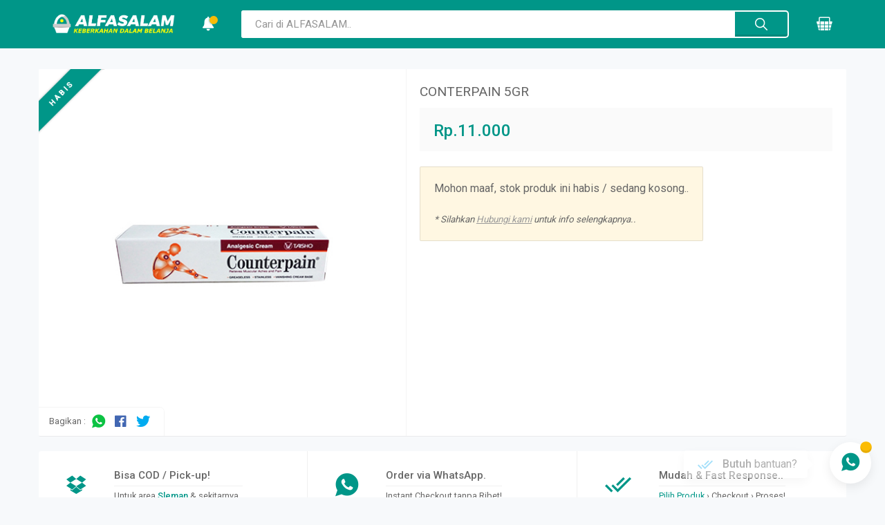

--- FILE ---
content_type: text/html; charset=UTF-8
request_url: https://toko.baitussalam.sch.id/produk/conterpain-5gr/
body_size: 38237
content:
	   		<!doctype html>
<html lang="en-US" class="no-js">
	<head>
	    
		
<!-- [ Title ] -->
<title>  CONTERPAIN 5GR —  ALFASALAM — KEBERKAHAN DALAM BELANJA</title>
<meta http-equiv="Content-Type" content="text/html; charset=utf-8">
<meta content="  CONTERPAIN 5GR —  ALFASALAM — KEBERKAHAN DALAM BELANJA" itemprop="name">
<meta content="  CONTERPAIN 5GR —  ALFASALAM — KEBERKAHAN DALAM BELANJA" name="twitter:title">
<meta content="  CONTERPAIN 5GR —  ALFASALAM — KEBERKAHAN DALAM BELANJA" name="twitter:image:alt">
<meta content="  CONTERPAIN 5GR —  ALFASALAM — KEBERKAHAN DALAM BELANJA" property="og:image:alt">
<meta content="  CONTERPAIN 5GR —  ALFASALAM — KEBERKAHAN DALAM BELANJA" property="og:title">
<meta content="  CONTERPAIN 5GR —  ALFASALAM — KEBERKAHAN DALAM BELANJA" property="og:site_name">

<!-- [ Description ] -->
<meta name="description" content="CONTERPAIN 5GR">
<meta name="twitter:description" content="CONTERPAIN 5GR">
<meta property="og:description" content="CONTERPAIN 5GR">

<!-- [ Keywords ] -->
<meta name="keywords" content="CONTERPAIN 5GR">
<meta property="article:tag" content="CONTERPAIN 5GR">
<!-- [ Icon ] -->
<link href="https://toko.baitussalam.sch.id/wp-content/themes/TokoWA/img/favicon.png" rel="icon"/>
<link href="https://toko.baitussalam.sch.id/wp-content/themes/TokoWA/img/favicon.png" rel="apple-touch-icon-precomposed"/>
<meta content="https://toko.baitussalam.sch.id/wp-content/themes/TokoWA/img/favicon.png" name="msapplication-TileImage"/>
<script type="text/javascript">
	var tw_config = {
		'fbPixel_ID' : '',
		'cover' : 'https://toko.baitussalam.sch.id/wp-content/themes/TokoWA/img/cover.png',
		'negara' : '62',
		'no_wa' : '85875535534',
		'pesan_salam' : 'Assallamu`alaikum',
		'panggilan_user' : 'agan',
		'panggilan_admin' : 'Admin',
		'alamat_toko' : 'Kompleks Ponpes Modern Baitussalam, Pulerejo, Bokoharjo',
		'alamat_toko_kota' : 'Sleman',
		'alamat_toko_kota_kode' : '419',
		'alamat_toko_kecamatan' : 'Prambanan',
		'alamat_kodepos' : '57774',
		'dominan_color' : '#009688',
		'type_product' : 'default',
		'link_color' : '#a6a6a6',
		'youtube' : 'https://www.youtube.com/channel/UC-yruQXMZwb2OTLIMPiPwrQ',
		'instagram' : 'https://www.instagram.com/ppmbaitussalam',
		'facebook' : 'https://www.facebook.com/ppmbaitussalam',
		'twitter' : 'https://twitter.com/ppmbaitussalam',
	};
</script>

<!-- [ IMG ] -->
		<link href="https://toko.baitussalam.sch.id/wp-content/uploads/2021/06/CONTERPAIN-5-GR.jpg" rel="image_src">
	<meta content="https://toko.baitussalam.sch.id/wp-content/uploads/2021/06/CONTERPAIN-5-GR.jpg" itemprop="image">
	<meta content="https://toko.baitussalam.sch.id/wp-content/uploads/2021/06/CONTERPAIN-5-GR.jpg" property="og:image">
	<meta content="https://toko.baitussalam.sch.id/wp-content/uploads/2021/06/CONTERPAIN-5-GR.jpg" name="twitter:image">
	<meta content="https://toko.baitussalam.sch.id/wp-content/uploads/2021/06/CONTERPAIN-5-GR.jpg" name="twitter:image:src">
	<meta content="768" property="og:image:width">
	<meta content="768" property="og:image:height">
	
<!-- [ URL ] -->
<link href="https://toko.baitussalam.sch.id/produk/conterpain-5gr/" rel="canonical"/>
<link href="https://toko.baitussalam.sch.id/produk/conterpain-5gr/" hreflang="x-default" rel="alternate"/>
<meta content='https://toko.baitussalam.sch.id/produk/conterpain-5gr/' property='og:url'/>

<!-- [ OG & Card Type ] -->
<meta content='summary_large_image' name='twitter:card'/>
<meta content='article' property='og:type'/>



<!-- [ Author ] -->
<meta content='@ppmbaitussalam' name='twitter:site'>
<meta content='@ppmbaitussalam' name='twitter:creator'>
<meta content='https://www.facebook.com/ppmbaitussalam' property='article:author'>
<meta content='https://www.facebook.com/ppmbaitussalam' property='article:publisher'>
<meta content='100000504063337' property='fb:admins'>
<meta content='100000504063337' property='fb:profile_id'>
<meta content='407652199635889' property='fb:app_id'>
<meta content='2348730638683417' property='fb:pages'>

<!-- [ SE Verification ] -->
<meta content='' name='google-site-verification'>
<!-- [ https://www.google.com/webmasters/verification/home ] -->
<meta content='' name='msvalidate.01'>
<!-- [ https://www.bing.com/toolbox/webmaster ] -->
<meta content='' name='yandex-verification'>
<!-- [ https://webmaster.yandex.com/ ] -->
<meta content='' name='alexaVerifyID'>
<!-- [ https://www.alexa.com/siteinfo ] -->

<meta content='website' property='og:type'>

<meta content="toko-wa.com" name="generator">

<meta http-equiv="X-UA-Compatible" content="IE=edge,chrome=1">
<meta name="viewport" content="width=device-width, initial-scale=1">
<meta content="Indonesia" name="geo.placename"/>
<meta content='Admin' name="Author"/>
<meta content='general' name="rating"/>
<meta content='id' name="geo.country"/>
<meta content='index, follow' name="robots"/>
<meta content='index, follow' name="googlebot"/>


<link href="//www.google-analytics.com" rel="dns-prefetch">		<script type="application/ld+json">
{
	"@context": "http://schema.org",
	"@type": "WebSite",
	"name": "ALFASALAM",
	"url": "https://toko.baitussalam.sch.id",
	"sameAs": [
		"https://www.youtube.com/channel/UC-yruQXMZwb2OTLIMPiPwrQ",
		"https://www.instagram.com/ppmbaitussalam",
		"https://www.facebook.com/ppmbaitussalam",
		"https://twitter.com/ppmbaitussalam"
	],
	"potentialAction": {
	"@type": "SearchAction",
	"target": "https://toko.baitussalam.sch.id/?s={s}",
	"query-input": "required name=s"
	}
}
</script>

	
<script type="application/ld+json">
{
    "@context": "http://schema.org/",
    "@type": "Product",
    "name": "CONTERPAIN 5GR",
    "image": [
    "https://toko.baitussalam.sch.id/wp-content/uploads/2021/06/CONTERPAIN-5-GR.jpg"                    ],
    "mpn": "mpn-conterpain-5gr-1165",
    "sku": "sku-conterpain-5gr-1165",
    "brand": {
    "@type": "Thing",
        "name": "ALFASALAM"
    },
    "offers": {
        "@type": "AggregateOffer",
        "url": "https://toko.baitussalam.sch.id/produk/conterpain-5gr/",
                "lowPrice": "11000",
        "highPrice": "11000",
                "offerCount": "1165",
        "priceCurrency": "IDR",
        "itemCondition": "http://schema.org/NewCondition",
                "availability": "https://schema.org/OutOfStock"
                },
    "review": [

                        {
            "@type": "Review",
            "author": "ALFASALAM",
            "datePublished": "2021-06-30T02:21:17+07:00",
            "description": "Belum ada Rating..",
            "name": "ALFASALAM",
            "reviewRating": {
                "@type": "Rating",
                "bestRating": "5",
                "ratingValue": "1",
                "worstRating": "1"
                }
        }
        ],
    "aggregateRating": {
        "@type": "AggregateRating",
                "ratingValue": "5",
        "reviewCount": "1"
            },
    "description": "CONTERPAIN 5GR"
}
</script>
		<meta content="#009688" name="theme-color">
		<meta content="#009688" name="msapplication-navbutton-color">
		<meta content="yes" name="apple-mobile-web-app-capable">
		<meta content="#009688" name="apple-mobile-web-app-status-bar-style">

		
	    <!-- <link rel="stylesheet" href="https://cdn.statically.io/gh/ionic-team/ionicons/5f31f277/docs/css/ionicons.min.css"> -->
		<link rel="stylesheet" href="https://fonts.googleapis.com/css?family=Roboto:300,400,500,500&display=swap">
		<link rel="stylesheet" href="https://toko.baitussalam.sch.id/wp-content/themes/TokoWA/lib/ionicons/css/ionicons.min.css">
		<link rel="stylesheet" href="https://toko.baitussalam.sch.id/wp-content/themes/TokoWA/lib/owl/assets/owl.carousel.min.css">
		<link rel="stylesheet" href="https://toko.baitussalam.sch.id/wp-content/themes/TokoWA/lib/mfp/mfp.css">
	    <style type="text/css">
			@-webkit-keyframes indicator {
    0% {
        opacity: 0
    }

    50% {
        opacity: 1
    }

    100% {
        opacity: 0
    }
}

@-moz-keyframes indicator {
    0% {
        opacity: 0
    }

    50% {
        opacity: 1
    }

    100% {
        opacity: 0
    }
}

@keyframes indicator {
    0% {
        opacity: 0
    }

    50% {
        opacity: 1
    }

    100% {
        opacity: 0
    }
}

#notif.poptamv .wrap .content {
    overflow: hidden;
}
.notifComRat .more {
    display:block;
    padding: 15px 0;
    text-align:center;
    background:#fff;
    border-top:1px solid rgba(0,0,0,.06);
}
.notifComRat { list-style: none; font-size: 90; color: #485358;background:#F7F9FB; display:block; max-height:70vh; overflow-y:auto;}
.notifComRat li { display:block;overflow: hidden; border-top: 1px solid rgba(0,0,0,.06); padding:20px; transition:.4s; display:none; }
.notifComRat li .notifComRat_grid {
    display: grid; grid-template-columns: 48px 1fr;grid-gap: 20px;
}
.notifComRat li:first-child { border: 0 none; }
.notifComRat li .notifComRat_wrap {
    display: block;
}
.notifComRat li .notifComRat_wrap header {
    display: block;
    font-size: 90%;
    line-height: 1.6;
}
.notifComRat li .notifComRat_wrap header a {
    font-weight: 500;
    color: #009688}
.notifComRat li p { background: #fff; color: #6a6a6a; padding: 10px 15px;margin-top: 10px; border-radius: 4px;box-shadow: 0 1px 0 rgba(0, 0, 0, .06);font-size: 95%;}
.notifComRat li small {
    opacity: .8;
    display: block;
    font-size: 80%;
    margin-top: 10px;
}
.notifComRat li:nth-child(even) {
    background:#fff;
}
.notifComRat li:nth-child(even) p {
    box-shadow: inset 0 0 0 1px rgba(0, 0, 0, .06), 0 1px 0 rgba(0, 0, 0, .06);
}
.notifComRat img.ava { border-radius: 48px; 
    box-shadow: 0 0 0 3px rgba(0,0,0,.04);
    display: block;
    overflow: hidden;
width: 48px;
height: 48px;} 
.notifComRat a { display: inline-block; }
.moreProduct {
    display: block;
    text-align: center;
}
.moreProduct a {
    letter-spacing: 1px;
    margin: 40px 0 20px;
    display:block;
    border: 1px solid rgba(0,0,0,.06);
    border-radius: 2px;
    color: #fff;
    background: #009688;
    padding: 10px 15px;
}
.moreProduct a:hover {
    color: #fff;
    box-shadow: inset 0 -3px 0 0 rgba(0,0,0,.06);
}
.moreProduct a:active {
    box-shadow: none;
}
hr {
    display:block;
    padding:0;
    margin:20px 0;
    border:none;
    border-top:1px solid rgba(0,0,0,.06);
}

#ikuti .ava {
    display: block;
    height: 100px;
    width: 100px;
    border-radius: 100px;
    margin: auto;
    margin-top: -50px;
    background-size: 50% 50%;
    background-position: center center;
    background-repeat: no-repeat;
    text-indent: -99999px;
    background-color: #fff;
    box-shadow: 0 0 0 5px rgba(0,0,0,.1);
}
#ikuti a.youtube i {
    color: #ff0000;
}

#ikuti a.youtube {
    color: #969696;
}

#ikuti a.instagram {
    color: #BA4893;
}

#ikuti a.facebook {
    color: #4267B2;
}

#ikuti a.twitter {
    color: #00ABF0;
}
.indicator,
.post-edit-link {
    -webkit-animation: indicator 1s ease infinite !important;
    -moz-animation: indicator 1s ease infinite !important;
    animation: indicator 1s ease infinite !important
}
.post-edit-link {
}
.post-edit-link .abs {
    position:absolute;
    z-index:99999;
    bottom:0;
    right:0;
    display:inline-block;
    background:#fff;
    color:#009688;
    border-left: 1px solid rgba(0,0,0,.1);
    width:40px;
    height:40px;
    line-height:45px;
    border-radius: 40px 0 0 0;
    font-size:120%;
    text-align:right;
    padding-right:8px;
    box-shadow: 0 5px 15px rgba(0, 0, 0, .1);
}
.imgArea .post-edit-link {
    position:absolute;
    top:0;
    right:0;
    z-index:100;
}
.imgArea .post-edit-link .abs {
    position:absolute;
    z-index:99999;
    top:0;
    right:0;
    display:inline-block;
    background:#fff;
    color:#009688;
    border-left: 1px solid rgba(0,0,0,.1);
    width:40px;
    height:40px;
    line-height:35px;
    border-radius: 0 0 0 40px;
    font-size:120%;
    text-align:right;
    padding-right:8px;
    box-shadow: 0 5px 15px rgba(0, 0, 0, .1);
}
.autocomplete-suggestions {
    position:absolute;
    z-index: 999999!important;
    border: 1px solid #bbb;
    background: #FFF;
    overflow: auto;
    font-family: helvetica, sans-serif;
    font-size: 90%;
    color: #666;
}
.autocomplete-suggestion {
    padding: 6px 8px;
    white-space: nowrap;
    overflow: hidden;
    cursor: pointer;
}
.autocomplete-selected { background: #f3f3f3 }
.autocomplete-suggestions strong {
    font-weight: 700;
    color: #009688;
}
.autocomplete-group { padding: 2px 5px }
.autocomplete-group strong {
    display: block;
    border-bottom: 1px solid #000;
}
@-webkit-keyframes loadingCircle {
  0% { transform:scale(.5)}
  50% { transform:scale(1)}
  100% { transform:scale(.5)}
}

@keyframes loadingCircle {
  0% { transform:scale(.5)}
  50% { transform:scale(1)}
  100% { transform:scale(.5)}
}
.gallery {
    display:grid;
    grid-template-columns: repeat(4, 1fr);
    grid-gap: 20px;
}
.gallery a {
    display:block;
}
#page-loader {
    display:none;
    position:fixed!important;
    position:relative;
    z-index: 999;
    top:0;
    left:0;
    width:100%;
    height:100%;
    background:#F7F9FB;
    opacity:.95;
    box-shadow:0 100px 0 0 #F7F9FB;
}
#page-loader:before {
    content:'';
    position:absolute;
    top:calc(50% - 20px);
    left:calc(50% - 20px);
    display:block;
    width:40px;
    height:40px;
    border-radius:40px;
    background-color: #009688;
    -webkit-animation: loadingCircle 1s infinite; /* Safari 4.0 - 8.0 */
    animation: loadingCircle 1s infinite;
}
.pagination {
    display:block;
    text-align:center;
    padding: 20px 0;
}
.pagination > * {
    display: inline-block;
    padding:5px 15px;
    text-align:center;
    border-radius:2px;
}
.pagination span.current {
    background-color: #009688;
    color: #ffffff;
}
.ribbon {
    direction: ltr;
    display: block;
    width: 85px;
    height: 88px;
    overflow: hidden;
    position: absolute;
    z-index: 5;
    top: 6px;
    left: 10px;
    transform: rotate(-90deg) scale(1.2);
    cursor: default;
}

.ribbon .text {
    text-transform: uppercase;
    display: block;
    font-size: 55%;
    font-weight: 600;
    color: #fff;
    letter-spacing: 2px;
    text-align: center;
    -webkit-transform: rotate(45deg);
    -moz-transform: rotate(45deg);
    -ms-transform: rotate(45deg);
    -o-transform: rotate(45deg);
    position: relative;
    padding: 7px 0;
    left: -5px;
    top: 15px;
    width: 120px;
    background: #009688;
    color: #fff;
    -webkit-box-shadow: 0px 0px 3px rgba(0, 0, 0, 0.3);
    -moz-box-shadow: 0px 0px 3px rgba(0, 0, 0, 0.3);
    box-shadow: 0px 0px 3px rgba(0, 0, 0, 0.3);
}

.ribbon .text:before,
.ribbon .text:after {
    content: "";
    border-top: 3px solid rgba(0, 0, 0, .4);
    border-left: 3px solid transparent;
    border-right: 3px solid transparent;
    position: absolute;
    bottom: -3px;
}

.ribbon .text:before {
    left: 0;
}

.ribbon .text:after {
    right: 0;
}

/* OWL */
.owl-dots,
.owl-nav {
    text-align: center;
    -webkit-tap-highlight-color: transparent
}

.owl-nav [class*=owl-] {
    color: #FFF;
    font-size: 14px;
    margin: 5px;
    padding: 4px 7px;
    background: rgba(0, 0, 0, .2);
    display: inline-block;
    cursor: pointer;
    border-radius: 3px
}

.owl-nav [class*=owl-]:hover {
    background: #fff;
    box-shadow: 0 0 0 4px rgba(0, 0, 0, .1);
    color: #FFF;
    text-decoration: none
}

.owl-nav .disabled {
    opacity: .5;
    cursor: default
}

.owl-nav.disabled+.owl-dots {
    margin-top: 10px
}

.owl-dots .owl-dot {
    display: inline-block;
    zoom: 1
}

.owl-dots .owl-dot span {
    width: 10px;
    height: 10px;
    margin: 5px 7px;
    background: rgba(0, 0, 0, .2);
    display: block;
    -webkit-backface-visibility: visible;
    transition: opacity .2s ease;
    border-radius: 30px
}

.owl-dots .owl-dot.active span,
.owl-dots .owl-dot:hover span {
    background: #fff;
    box-shadow: 0 0 0 4px rgba(0, 0, 0, .1);
}

/* OWL */

.owl-carousel {
    display: block;
    overflow: hidden;
    border-radius: 2px;
    position: relative;
}

.owl-carousel .owl-dots {
    display: block;
    position: absolute;
    z-index: 999;
    left: 50%;
    bottom: 20px;
    transform:translate(-50%,0);
    text-align: center;
}

.imgProducts.owl-carousel {
    border-radius:0;
}
.imgProducts.owl-carousel .owl-dots {
    bottom: 15px;
    right: 15px;
    text-align: center;
    transform:translate(0,0);
    text-align:right;
}

.owl-carousel .owl-nav {
    display: block;
    visibility: hidden;
    opacity: 0;
    transition: .1s;
}

.owl-carousel:hover .owl-nav {
    visibility: visible;
    opacity: 1;
}

.owl-carousel .owl-nav button {
    box-shadow: none;
    position: absolute;
    z-index: 10000;
    display: block;
    top: 50%;
    width: 40px;
    height: 80px;
    line-height: 80px;
    text-align: center;
    background: rgba(0, 0, 0, .1) !important;
    color: #fff !important;
    font-size: 110%;
    transform: translate(0, -50%);
    vertical-align: middle;
    transition: .1s;
    margin: 0 !important;
    box-shadow: none !important;
}

.owl-carousel .owl-nav button:hover {
    background: rgba(0, 0, 0, .2) !important;
}

.owl-carousel .owl-nav button:active {
    background: rgba(0, 0, 0, .3) !important;
}

.owl-carousel .owl-nav button.disabled {
    display: none;
}

.owl-carousel .owl-nav button.owl-prev {
    left: 0;
    border-radius: 0 4px 4px 0;
}

.owl-carousel .owl-nav button.owl-next {
    right: 0;
    border-radius: 4px 0 0 4px;
}

* {
    box-sizing: border-box;
    margin: 0;
    padding: 0;
    outline: none;
    text-decoration: none;
    font-family: 'Roboto', sans-serif;
    -webkit-tap-highlight-color: transparent;
    word-wrap: break-word;

    /*-moz-user-select: none;
    -webkit-user-select: none;
    -ms-user-select: none;
    user-select: none;
    -webkit-user-drag: none;
    user-drag: none;
    -webkit-touch-callout: none;*/
}

select::-ms-expand {
    display: none;
}
select {
    -webkit-appearance: none;
    -moz-appearance: none;
    -webkit-appearance: none;
    appearance: none;
}

::selection {
    background: #009688;
    color: #fff;
    text-shadow: none
}

::-webkit-selection {
    background: #009688;
    color: #fff;
    text-shadow: none
}

::-moz-selection {
    background: #009688;
    color: #fff;
    text-shadow: none
}

input::-webkit-outer-spin-button,
input::-webkit-inner-spin-button {
    -webkit-appearance: none;
    margin: 0;
}

input[type=number] {
    -moz-appearance: textfield;
    /* Firefox */
}

body {
    background-color: #f7f9fb;
    font-size: 16px;
    line-height: 1.4;
    color: #666;
    /*padding-top:70px;*/
}
body.hideScroll {
    overflow:hidden;
}

@media only screen and (max-width: 768px) {
    body {
        /*padding-top:66px;*/
    }
}

b,
strong {
    font-weight: 500!important;
}

.hide {
    position: fixed;
    top: -9999px;
    left: -9999px;
    z-index: -9999;
    opacity: 0;
    visibility: hidden;
}

h1,
h2,
h3,
h4,
h5,
h6 {
    font-weight: 400;
    padding: 0;
}

i.icon {
    display: inline-block;
    vertical-align: middle;
    font-size: 150%;
    padding: 0 5px;
    font-style: normal;
    line-height: 1;
}
i.icon:before {
    font-display: swap;
}

a {
    color: #999;
    font-weight: 400;
}

a:hover {
    color: #009688;
}

img {
    display: block !important;
    max-width: 100%;
    height: auto;
    text-indent:-9999px;
}
/* lazyload */
img[data-src] {
  opacity: 0!important;
}

.wrapper {
    display: block;
    width: 1268px;
    max-width: calc(100% - 40px);
    margin: auto;
}
@media only screen and (max-width: 1468px) {
    .wrapper {
        display: block;
        width: 1168px;
        margin: auto;
    }
}
#header {
    position: fixed!important;
    position: relative;
    z-index: 9999;
    top: 0;
    left: 0;
    width: 100%;
    display: block;
    background: #009688;
    color: #fff;
    transition:.2s ease-out;
    visibility: visible;
    opacity: 1;
}

#header:before {
    content: '';
    display: block;
    position: absolute;
    z-index: -1;
    bottom: 0;
    left: 0;
    width: 100%;
    height: 100vh;
    box-shadow: 0 100vh 0 rgba(0, 0, 0, .2);
    opacity: 0;
    visibility: hidden;
    transition: .4s;
}

#header:hover:before {
    opacity: 1;
    visibility: visible;
}

#header .grid {
    display: grid;
    grid-template-columns: auto auto 1fr auto;
}

#header .grid .item {
    display: flex;
    padding: 15px 20px;
}

@media only screen and (max-width: 768px) {
    #header:before {
        display: none;
    }

    #header .wrapper {
        max-width: 100%;
    }

    #header .grid {
        display: grid;
        grid-template-columns: auto 1fr auto;
    }

    #header .grid .item {
        padding: 20px 20px;
    }

    #header .grid .item.logo a {
        display: block;
        margin-left: auto !important;
    }
}

#header .grid .item.logo img {
    max-height: 30px;
}

#header .grid .item.category {
    position: relative;
}

#header .grid .item.category>a {
    color: #fff;
    display: block;
}

#header .grid .item.category nav {
    display: none;
    position: absolute;
    top: 100%;
    left: 0;
}

#header .grid .item.category:hover nav {
    display: block;
}

#header .grid .item.category nav ul {
    display: block;
    position: relative;
    background: #fff;
    width: 200px;
    min-height: 40vh;
}

#header .grid .item.category nav ul li {
    display: block;
}

#header .grid .item.category nav ul li a {
    display: block;
    padding: 12px 20px;
    border-top: 1px solid #f6f6f6;
    font-size: 95%;
    transition: .1s;
}

#header .grid .item.category nav ul li.menu-item-has-children>a:before {
    content: '\f3d1';
    font-family: IonIcons;
    font-display: swap;
    display: inline-block;
    vertical-align: middle;
    float: right;
    color: #969696;
    font-size: 90%;
    color: #009688;
}

#header .grid .item.category nav ul li.menu-item-has-children:hover>a {
    background: rgba(0, 0, 0, .02);
    color: #009688;
}

#header .grid .item.category nav ul li ul.sub-menu {
    display: block;
    position: absolute;
    top: 0;
    left: calc(100% - 20px);
    min-height: 100%;
    box-shadow: inset 4px 0 4px rgba(0, 0, 0, .06);
    transition: .4s;
    visibility: hidden;
    opacity: 0;
}

#header .grid .item.category nav ul li:hover>ul.sub-menu {
    left: 100%;
    visibility: visible;
    opacity: 1;
}

#header .grid .item.search {
    position: relative;
}

#header .grid .item.search>div {
    width: 100%;
}

#header .grid .item.search form {
    overflow: hidden;
    border-radius: 2px;
    position: relative;
}

#header .grid .item.search form:after {
    content: '';
    display: block;
    clear: both;
}

#header .grid .item.search form span,
#header .grid .item.search form input,
#header .grid .item.search form button {
    display: block;
    height: 40px;
    line-height: 40px;
    border: none;
    outline: none;
}

#header .grid .item.search form span {
    position: absolute !important;
    position: static;
    top: 0;
    left: 0;
    color: #009688;
    width: 60px;
    text-align: center;
    cursor: pointer;
    transition: .2s;
    transform: scale(0);
    visibility: hidden;
    opacity: 0;
}

#header .grid .item.search.active form span {
    transform: scale(1);
    visibility: visible;
    opacity: 1;
}

#header .grid .item.search form input {
    background: #fff;
    border-radius: 2px 0 0 2px;
    font-size: 95%;
    color: #666;
    padding-left: 20px;
    padding-right: 20px;
    transition: .2s;
    float: left;
    width: calc(100% - 80px);
}

#header .grid .item.search form input::placeholder {
    color: #969696;
    opacity: 1;
    /* Firefox */
}

#header .grid .item.search form input:-ms-input-placeholder {
    /* Internet Explorer 10-11 */
    color: #969696;
}

#header .grid .item.search form input::-ms-input-placeholder {
    /* Microsoft Edge */
    color: #969696;
}

#header .grid .item.search.active form input {
    text-indent: 40px;
}

#header .grid .item.search form button {
    cursor: pointer;
    background: #009688;
    color: #fff;
    border-radius: 0 5px 5px 0;
    box-shadow: inset 0 0 0 2px #fff, inset 0 -5px 0 rgba(0, 0, 0, .1);
    font-size: 100%;
    padding-left: 20px;
    padding-right: 20px;
    float: right;
    width: 80px;
    text-align: center;
}

#header .grid .item.search form button i {
    padding: 0;
}

#header .grid .item.search form button:active {
    box-shadow: inset 0 0 0 2px #fff;
}

#header .grid .item.search .inSearch {
    position: absolute;
    left: 20px;
    right: 20px;
    background: #fff;
    color: #969696;
    visibility: hidden;
    opacity: 0;
    top: 50%;
    transition: .1s;
    font-size: 95%;
    font-weight: 300;
}

#header .grid .item.search.active .inSearch {
    visibility: visible;
    opacity: 1;
    top: 100%;
}

#header .grid .item.search .inSearch {
    display: block;
    overflow: hidden;
    border-radius: 0 0 3px 3px;
    box-shadow: 0 5px 15px rgba(0, 0, 0, .06);
}

#header .grid .item.search .inSearch .tabSearch h4.titleSearch {
    font-size: 90%;
    color: #666;
    display: grid;
    grid-template-columns: 1.2fr 1fr;
    box-shadow: 0 1px 5px rgba(0, 0, 0, .08);
}

#header .grid .item.search .inSearch .tabSearch h4.titleSearch a {
    display: block;
    padding: 10px 20px;
    border-bottom: 3px solid #e6e6e6;
    text-align: center;
    transition: .1s;
}

#header .grid .item.search .inSearch .tabSearch h4.titleSearch a.active {
    border-bottom: 3px solid #009688;
    color: #009688;
}

#header .grid .item.search .inSearch .tabSearch .itemTab {
    display: none;
}

#header .grid .item.search .inSearch .tabSearch .itemTab:first-of-type {
    display: block;
}

#header .grid .item.search .inSearch .itemTab ul>small {
    background: #fafafa;
    display: block;
    padding: 10px 20px;
    border-left: 4px solid #009688;
    color: #009688;
    letter-spacing: 1px;

}
#header .grid .item.search .inSearch .itemTab ul>small>a {
    float:right;
    display: inline-block;
    vertical-align: middle;
}
#header .grid .item.search .inSearch .itemTab>ul {
    display: block;
    overflow: hidden;
    overflow-y: auto;
    max-height: 60vh;
    letter-spacing: 1px;
}

#header .grid .item.search .inSearch .itemTab ul,
#header .grid .item.search .inSearch .itemTab ul li,
#header .grid .item.search .inSearch .itemTab ul li a {
    position: relative;
    display: block;
    width: 100%;
}

#header .grid .item.search .inSearch .itemTab ul li {
    border-top: 1px solid rgba(0, 0, 0, .06);
}

#header .grid .item.search .inSearch .itemTab>ul>li:first-child {
    border-top: none;
}

#header .grid .item.search .inSearch .itemTab>ul>li>a {
    font-weight: 400;
}

#header .grid .item.search .inSearch .itemTab ul li i {
    display: none;
}

#header .grid .item.search .inSearch .itemTab ul li a.current {
    color: #009688;
    font-weight: 500;
}
#header .grid .item.search .inSearch .itemTab ul li > small {
    float: right;
    display: inline-block;
    background: #009688;
    color: #fff;
    padding: 2px 10px;
    margin: 10px 10px 0 10px;
    border-radius: 2px;
}


#header .grid .item.search .inSearch .itemTab ul.children>li {
    padding-left: 20px;
}

#header .grid .item.search .inSearch .itemTab ul li a,
#header .grid .item.search .inSearch .itemTab ul li>i {
    padding: 10px 20px;
}

#header .grid .item.search .inSearch .itemTab ul li>i {
    position: absolute;
    z-index: 1;
    top: 0;
    right: 0;
}

#header .grid .item.btnCart {
    text-align: center;
    position: relative;
}

#header .grid .item>* {
    display: block;
    margin: auto;
}

#header .grid .item.logo a {
    margin-left: 0;
    font-size: 150%;
    color: #fff;
    display: block;
}

#header .grid .item.btnSearch {
    display: none;
}

#header .grid .item.btnSearch a {
    display: block;
    color: #fff;
    position: relative;
}

#header .grid .item.btnSearch a i {
    padding: 0;
    font-size: 160%;
    position: relative;
}

@media only screen and (max-width: 768px) {
    #header:hover:before {
        display: none!important;
    }
    #header .grid .item.search {
        position: absolute;
        z-index: 1;
        top: 0;
        left: 0;
        padding: 10px;
        width: 100%;
        transition: .2s;
        background: #009688;
        visibility: hidden;
        opacity: 0;
    }

    #header .grid .item.search.active {
        visibility: visible;
        opacity: 1;
    }

    #header .grid .item.search .inSearch {
        left: 0;
        right: 0;
    }

    #header .grid .item.btnSearch {
        display: flex;
        padding-left: 30px;
    }

    #header .grid .item.search .inSearch .itemTab>* {
        display: block;
        overflow: hidden;
        overflow-y: auto;
        max-height: calc(100vh - 148px)!important;
        height: calc(100vh - 148px)!important;
        border-bottom: 1px solid #ddd;
    }

    #header .grid .item.btnCart {
        padding-right: 30px;
    }

    #header .grid .item.btnCart #cartHeader {
        display: none !important;
    }

}

#header .grid .item.btnCart a.openCart {
    color: #fff;
    position: relative;
}

#header .grid .item.btnCart a.openCart i {
    padding: 0;
    font-size: 160%;
}

#header .grid .item.btnCart a.openCart .count {
    display: none;
    background: #FFFFFF;
    color: #009688;
    box-shadow: 0 0 0 3px #009688;
    padding: 3px 6px;
    position: absolute;
    top: -3px;
    left: calc(100% - 5px);
    border-radius: 100px;
    line-height: 1;
    font-size: 70%;
    font-weight: bold;
}

#header .grid .item.btnNotif a {
    color: #fff;
    position: relative;
}

#header .grid .item.btnNotif a i {
    padding: 0;
    font-size: 160%;
}

#header .grid .item.btnNotif a .count {
    display: block;
    width:12px;
    height:12px;
    border-radius: 12px;
    background: #FBBC05;
    box-shadow: 0 0 3px #009688;
    position: absolute;
    top: 1px;
    left: calc(100% - 6px);
    line-height: 1;
    font-size: 70%;
    font-weight: bold;
}

@media only screen and (max-width: 768px) {
    #header .grid .item.btnNotif {
        display:none;
    }
}
#header .grid .item.btnCart #cartHeader {
    display: block;
    position: absolute;
    top: 100%;
    right: 0;
    background: #fff;
    box-shadow: 0 5px 15px rgba(0, 0, 0, .06);
    width: 400px;
    text-align: left;
    color: #666;
    font-size: 85%;
    overflow: hidden;
    border-radius: 0 0 4px 4px;
    visibility: hidden;
    opacity: 0;
    transition: .4s;
}

#header .grid .item.btnCart:hover #cartHeader {
    visibility: visible;
    opacity: 1;
}

#cartHeader .off {
    display: none;
    padding: 20px 0;
    color: #969696;
}

#cartHeader .off:before {
    content: '';
    display: block;
    background: url(https://toko.baitussalam.sch.id/wp-content/themes/TokoWA/img/cart.png) no-repeat center center;
    background-size: auto 80%;
    height: 150px;
}

#cartHeader .on h4 {
    color: #969696;
    display: block;
    padding: 10px;
    border-bottom: 1px solid #f6f6f6;
}

#cartHeader .on ul.listCart {
    display: block;
    max-height: 40vh;
    overflow-y: auto;
}

#cartHeader .on ul.listCart li:nth-child(odd) {
    background: #fafafa;
}

#cartHeader .on ul.listCart li {
    border-bottom: 1px solid #f2f2f2;
    display: grid;
    grid-template-columns: auto 2fr 1fr;
    grid-gap: 10px;
    padding: 10px;
    transition: .1s;
}

#cartHeader .on ul.listCart li:hover {
    background: #FFF7E2;
}

#cartHeader .on ul.listCart li .left img {
    border-radius: 2px;
    max-width: 40px;
    max-height: 40px;
}

#cartHeader .on ul.listCart li .center .title {
    font-weight: 500;
    font-size: 100%;
}

#cartHeader .on ul.listCart li .center .title a.link {
    color: #666;
}

#cartHeader .on ul.listCart li .center .title a.link:hover {
    color: #009688;
}

#cartHeader .on ul.listCart li .right {
    text-align: right;
}
#cartHeader .on ul.listCart li .right b {
    color: #009688;
}

#cartHeader .on ul.listCart li .right .removeProductCart {
    color: #666666;
}

#cartHeader .on ul.listCart li .right .removeProductCart:hover {
    color: #009688;
}

#cartHeader .on .action {
    padding: 10px;
    /*display: grid;
    grid-template-columns: 1fr 1fr;*/
}

#cartHeader .on .action a {
    display: block;
    border: 1px solid #f6f6f6;
    padding: 10px;
    text-align: center;
    box-shadow: inset 0 -3px 0 rgba(0, 0, 0, .04);
    background: #009688;
    color: #fff;
    font-weight: 500;
}

#cartHeader .on .action a:active {
    box-shadow: none;
}

#cartPopup .off {
    display: none;
    padding: 20px 0;
    color: #969696;
}

#cartPopup .off:before {
    content: '';
    display: block;
    background: url(https://toko.baitussalam.sch.id/wp-content/themes/TokoWA/img/cart.png) no-repeat center center;
    background-size: auto 80%;
    height: 150px;
}

#cartPopup .on h4 {
    color: #969696;
    display: block;
    padding: 10px;
    border-bottom: 1px solid #f6f6f6;
}

#cartPopup .on #textCheckout {
    display: none;
}

#cartPopup .on ul.listCart {
    display: block;
    max-height: 40vh;
    overflow-y: auto;
}

#cartPopup .on ul.listCart li:nth-child(odd) {
    background: #fafafa;
}

#cartPopup .on ul.listCart li {
    border-bottom: 1px solid #f2f2f2;
    display: grid;
    grid-template-columns: auto 2fr 1fr;
    grid-gap: 10px;
    padding: 10px 20px;
    transition: .1s;
}
@media only screen and (max-width: 768px) {

    #cartPopup .on ul.listCart li {
        border-bottom: 1px solid #f2f2f2;
        display: grid;
        grid-template-columns: auto 2fr 1fr;
        grid-gap: 10px;
        padding: 10px 20px;
        transition: .1s;
    }
}

#cartPopup .on ul.listCart li:hover {
    background: #FFF7E2;
}

#cartPopup .on ul.listCart li .left img {
    border-radius: 2px;
    max-width: 40px;
    max-height: 40px;
}

#cartPopup .on ul.listCart li .center .title {
    font-weight: 500;
    line-height: 110%;
    margin-bottom: 5px;
    font-size: 100%;
}

#cartPopup .on ul.listCart li .center .title a.link {
    color: #666;
}

#cartPopup .on ul.listCart li .center .title a.link:hover {
    color: #009688;
}

#cartPopup .on ul.listCart li .center .qtyMin,
#cartPopup .on ul.listCart li .center .qtyPlus {
    cursor: pointer;
    padding: 3px 10px;
    background: transparent;
    border: 1px solid rgba(0, 0, 0, .1);
    text-align: center;
    background: #f6f6f6;
    box-shadow: inset 0 -1.5px 0 #e6e6e6;
}

#cartPopup .on ul.listCart li .center .qtyMin {
    border-radius: 4px 0 0 4px;
}

#cartPopup .on ul.listCart li .center .qtyPlus {
    border-radius: 0 4px 4px 0;
}

#cartPopup .on ul.listCart li .center .qtyMin:active,
#cartPopup .on ul.listCart li .center .qtyPlus:active {
    background: #e6e6e6;
}

#cartPopup .on ul.listCart li .center .qty {
    background: #fff;
    max-width: 40px;
    border: 1px solid rgba(0, 0, 0, .1);
    border-left: 0;
    border-right: 0;
    text-align: center;
    padding: 3px 0;
}

#cartPopup .on ul.listCart li .center .note:before {
    content: '';
    font-family: IonIcons;
    font-display: swap;
    display: inline-block;
    vertical-align: middle;
    color: #666;
    margin-right: 5px;
}

#cartPopup .on ul.listCart li .center .note {
    display: block;
    width: 100%;
    border: none;
    color: #666;
    background: none;
    padding: 5px 0;
}

#cartPopup .on ul.listCart li .center .note:focus {
    border: 1px solid #e6e6e6;
    color: #666;
    background: #fff;
    padding: 5px 10px;
    margin-top: 5px;
}

#cartPopup .on ul.listCart li .right {
    text-align: right;
}
#cartPopup .on ul.listCart li .right b {
    display:block;
}

#cartPopup .on ul.listCart li .right .sum {
    color: #009688;
}

#cartPopup .on ul.listCart li .right .removeProductCart {
    color: #666666;
}

#cartPopup .on ul.listCart li .right .removeProductCart:hover {
    color: #009688;
}


#cartPopup .on #cartTotal {
    position: relative;
    z-index: 1;
    padding: 20px;
    display: grid;
    grid-template-columns: 1fr auto;
}

@media only screen and (max-width: 768px) {

    #cartPopup .on #cartTotal {
        font-size: 90%;
    }
}

#cartPopup .on #cartTotal .subtotal h2 {
    font-weight: 500;
    color: #009688;
}

#cartPopup .on #cartTotal .subtotal small {
    opacity: .8;
}

#cartPopup .on #cartTotal .cartCheckout .btnCheckout {
    display: block;
    padding: 10px 30px;
    border-radius: 2px;
    font-weight: 500;
    box-shadow: 0 0 0 1px rgba(0, 0, 0, .04), 0 5px 5px rgba(0, 0, 0, .04);
    text-align: center;
    color: #868686;
}

#cartPopup .on #cartTotal .cartCheckout .btnCheckout span:before {
    content: attr(data-text-checkout);
}

#cartPopup .on #cartTotal .cartCheckout .btnCheckout.active span:before {
    content: attr(data-text-viewcart);
}

#cartPopup .on #cartTotal .cartCheckout .btnCheckout:active {
    box-shadow: 0 0 0 1px rgba(0, 0, 0, .04);
}

#cartPopup .on #cartTotal .cartCheckout .btnCheckout i {
    transition: .4s;
    padding: 0;
    color: #009688;
}

#cartPopup .on #cartTotal .cartCheckout .btnCheckout.active i {
    transform: rotate(90deg);
}

#cartPopup .cartForm {
    display: none;
    border-top: .5px solid #e6e6e6;
    box-shadow: inset 0 1px 6px rgba(0, 0, 0, .1);
}

@media only screen and (max-width: 768px) {
    #cartPopup .cartForm {
        font-size: 90%;
    }
}

#slide {
    margin-bottom: 20px;
}
#slide img {
    border-radius: 2px;
}

#slide .grid {
    display: grid;
    grid-template-columns: 2fr 1fr;
    grid-gap: 20px;
}

@media only screen and (max-width: 768px) {
    #slide .grid {
        display:block;
    }

    #slide .grid .owl-carousel {
        display: block;
        width: calc(100% + 40px);
        margin-left: -20px;
        margin-top: -15px;
        margin-bottom:20px;
    }

    #slide .grid .owl-carousel,
    #slide .grid .owl-carousel img {
        border-radius: 0 !important;
    }
}

#slide .banner a {
    display: block;
    overflow: hidden;
}

#slide .banner a img {
    width: 100%;
}

@media only screen and (max-width:1068px) {
    #slide-ulasan  {
        width: calc( 100% + 40px );
        margin-left: -20px;
    }
}

#slide-ulasan .owl-carousel {
    position: relative
}

#slide-ulasan .owl-carousel .owl-stage {
    display: flex;
}
#slide-ulasan .owl-carousel .owl-item {
    display: block;
    margin:auto;
}

.item_ulasan {
    opacity: .6;
    transform: scale(.8);
    transition: .4s ease-out;
}
.item_ulasan p a {
    display: inline-block;
    font-weight:300;
    color:#009688;
}
.notifComRat p img,
.item_ulasan p img {
    display:inline-block;
    width:auto!important;
    max-height:168px;
    border-radius:2px;
}

.loopGrid .item_ulasan,
#slide-ulasan .owl-carousel .owl-item.center .item_ulasan {
    transform: scale(1);
    opacity: 1;
    text-align: left
}

.item_ulasan p {
    background: #fff;
    display: block;
    padding: 20px;
    margin: 20px 0;
    margin-top: 40px;
    border-radius: 0 3px 3px 3px;
    position: relative;
}

.item_ulasan p:before {
    content: '';
    position: absolute;
    bottom: 100%;
    left: 0;
    border: 10px solid;
    border-radius: 4px 0 0 0;
    border-color: transparent rgba(0,0,0,.06) rgba(0,0,0,.06) transparent;
}

.loopGrid .item_ulasan p,
#slide-ulasan .owl-carousel .owl-item.center .item_ulasan p {
    box-shadow: 0 1px 0 rgba(0, 0, 0, .06)
}

.loopGrid .item_ulasan p small,
#slide-ulasan .owl-carousel .owl-item.center .item_ulasan p small {
    display: block;
    opacity: .8;
    font-size: 80%;
}

.rating {
    display: block;
    color: #FBBC05;
}

.rating:before {
    font-family: IonIcons;
    font-display: swap;
    display: inline-block;
    vertical-align: middle;
    line-height: 1;
    font-size: 100%;
}

.rating[data-rating="1"]:before {
    content: "\f4b3"" "" "" "" "
}

.rating[data-rating="2"]:before {
    content: "\f4b3 "" \f4b3"" "" "" "
}

.rating[data-rating="3"]:before {
    content: "\f4b3 "" \f4b3 "" \f4b3"" "" "
}

.rating[data-rating="4"]:before {
    content: "\f4b3 "" \f4b3 "" \f4b3 "" \f4b3"" "
}

.rating[data-rating="5"]:before {
    content: "\f4b3 "" \f4b3 "" \f4b3 "" \f4b3 "" \f4b3"
}

.item_ulasan .ava_info {
    margin-top: 20px;
    display: grid;
    grid-template-columns: 50px 1fr;
    grid-gap: 15px;
}

.item_ulasan h4 {
    font-weight: 400;
    display: block;
}

.item_ulasan .ava_info img.ava {
    width:50px;
    height:50px;
    border-radius: 50px;
    display: block;
}

.item_ulasan .ava_info .info {
    display: flex;
}

.item_ulasan .ava_info .info .flexwrap {
    display: block;
    margin: auto;
    margin-left: 0;
}

.item_ulasan small {
    color: rgba(0, 0, 0, .6);
    display: block;
    margin-top: 10px
}

.item_ulasan small a {
    color: #009688}


#slide-ulasan {
    padding: 30px 0 30px;
    border-bottom: 1px solid rgba(0,0,0,.06);
    margin-bottom: 30px;
}
#slide-ulasan .owl-nav button {
    position: absolute;
    width: 40px;
    text-align: center;
    color: #4e5665;
    margin: 0;
    padding: 0;
    transition: .2s;
    z-index: +101;
    background:transparent;
}

#slide-ulasan .owl-nav button span {
    font-size: 300%
}

#slide-ulasan .owl-nav button:active span {
    color: #009688}

#slide-ulasan .owl-nav button.owl-prev {
    left: 0;
}

#slide-ulasan .owl-nav button.owl-next {
    right: 0;
}

#slide-ulasan .owl-dots {
    position: relative;
    bottom: 0;
    margin-top: 30px;
}
#slide-ulasan .item_ulasan p {
    border: .5px solid rgba(0, 0, 0, .06);
}
#slide-ulasan .item_ulasan p:before {
    left: -.5px;
}
main {
    padding: 30px 0;
}

@media only screen and (max-width: 768px) {
    main {
        padding: 15px 0;
    }
}
.archiveWrap {
    display: grid;
    grid-template-columns: 250px 1fr;
    grid-column-gap: 20px;
    transition: .4s;
}
.archiveWrap.toggle {
    grid-template-columns: 1fr;
    grid-column-gap: 0;
}
.archiveWrap .catside {
    transition: .4s;
    position: relative;
    background: #fff;
    box-shadow: 0 1px 0 rgba(0, 0, 0, .06);
    border-radius: 4px;
    color: #969696;
    padding: 20px;
}
.archiveWrap.toggle .catside {
    display: none;
}
.archiveWrap .catside h3 {
    display: block;
    color: #009688;
    border-bottom: 1px solid rgba(0,0,0,.06);
    padding-bottom: 10px;
    font-size: 90%;
}
.archiveWrap .catside h3 span {
    display: inline-block;
    vertical-align: middle;
    padding-right: 5px;
}
.archiveWrap .catside ul {
    font-size: 95%;
}
.archiveWrap .catside ul,
.archiveWrap .catside ul li {
    /*display: block;*/
}
.archiveWrap .catside ul li {
    list-style-type: square;
    margin-left: 20px;
    /*background: rgba(0,0,0,.1);*/
}
.archiveWrap .catside > ul > li {
    display: block;
    margin-left: 0;
    border-top: 1px solid rgba(0,0,0,.06);
}
.archiveWrap .catside > ul > li:first-of-type {
    border-top: 0;
}
.archiveWrap .catside ul li a {
    display: inline-block;
    padding: 10px 0;
}
.archiveWrap .catside ul li small {
    float: right;
    display: inline-block;
    padding: 0 8px;
    border-radius: 2px;
    font-size: 80%;
    background: #009688;
    color: #fff;
    margin-top: 12px;
    margin-left: 5px;
    margin-left: 5px;
}
.archiveWrap .catside ul li a.current {
    font-weight: 500;
    color: #009688;
}
.archiveWrap .catside ul.children {
    padding-left: 10px;
    border-left: 1px solid rgba(0,0,0,.06);
}
@media only screen and (max-width: 768px) {

    .archiveWrap {
        display: grid;
        grid-template-columns: 1fr;
    }
    .archiveWrap .catside {
        display: none;
    }
    .archiveWrap.toggle {
        grid-row-gap: 20px;
    }
    .archiveWrap.toggle .catside {
        display: block;
    }
}
.pageTitle {
    font-size: 110%;
    padding: 20px 0;
    display: grid;
    grid-template-columns: 1fr auto;
    grid-gap:10px;
    font-weight: 400;
    letter-spacing: 1px;
    margin-bottom: 20px;
    border-bottom: 1px solid rgba(0, 0, 0, .06);
}

@media only screen and (max-width: 1468px) {
    .pageTitle {
        padding: 15px 0;
        font-size: 95%;
    }
}

.pageTitle h1,
.pageTitle h2,
.pageTitle h3,
.pageTitle h4 {
    font-size: 100%;
}

.pageTitle .flex {
    display: flex;
}

.pageTitle .flex>* {
    display: block;
    margin: auto;
}

.pageTitle .flex.left>* {
    margin-left: 0;
}

.pageTitle .flex.right>* {
    margin-right: 0;
}

.pageTitle .flex.left>* i {
    display: inline-block;
}
.pageTitle .flex.left>* .toggleBtn {
    position: relative;
    display: inline-block;
    vertical-align: middle;
    transition: .4s;
    width: 40px;
    height: 20px;
    line-height: 20px;
    border-radius: 40px;
    text-align: center;
    margin-left: 10px;
    font-size: 110%;
    box-shadow: inset 0 1px 2px rgba(0,0,0,.06);
    border: 1px solid #009688;
    background: #009688;
}
.pageTitle .flex.left>* .toggleBtn.toggle {
    border: 1px solid rgba(0,0,0,.1);
    background: rgba(0,0,0,.04);
}
.pageTitle .flex.left>* .toggleBtn:before {
    content: '';
    position: absolute;
    display: block;
    top: 2px;
    right: 2px;
    width: 14px;
    height: 14px;
    border-radius: 14px;
    background: #fff;
    transition: .4s;
    box-shadow: 0 1px 2px rgba(0,0,0,.4);
}
.pageTitle .flex.left>* .toggleBtn.toggle:before {
    right:calc(50% + 2px);
}
.pageTitle .flex.right a {
    display:inline-block;
    padding: 5px 15px;
    border-radius: 4px;
    vertical-align: middle;
    font-size: 80%;
    color: #6a6a6a;
    border:1px solid rgba(0,0,0,.06);
}
.pageTitle .flex.right a i {
    color: #009688;
}
@media only screen and (max-width: 768px) {

    .pageTitle .flex.left>* .toggleBtn {
        border: 1px solid rgba(0,0,0,.1);
        background: rgba(0,0,0,.04);
    }
    .pageTitle .flex.left>* .toggleBtn.toggle {
        border: 1px solid #009688;
        background: #009688;
    }
    .pageTitle .flex.left>* .toggleBtn:before {
        right:calc(50% + 2px);
    }
    .pageTitle .flex.left>* .toggleBtn.toggle:before {
        right: 2px;
    }
}
.pageTitle a {
    text-align: right;
    font-size: 90%;
    color: #009688;
}
.pageTitle .select {
    position: relative;
    font-size: 90%;
}
.pageTitle .select:before {
    position: absolute;
    z-index: -1;
    top: 50%;
    right: 15px;
    transform: translate(0, -50%);
    content:"";
    display: inline-block;
    font-size: 90%;
    font-family: IonIcons;
    font-display: swap;
}
.pageTitle .select select {
    display:inline-block;
    padding:10px 15px;
    padding-right: 50px;
    border-radius:2px;
    border:1px solid rgba(0,0,0,.06);
    background: transparent;
    color: rgba(0,0,0,.8);
}
.pageTitle .select select:focus {
    border:1px solid #009688;
}

.wrapper>.breadcrumbs {
    padding: 20px 0;
    font-size: 90%;
}

@media only screen and (max-width: 768px) {
    .wrapper>.breadcrumbs {
        display: none;
    }
}

.breadcrumbs {
    display: block;
    white-space: nowrap;
    max-width: 100%;
    overflow-x: auto;
    color: #969696;
}
.breadcrumbs * {
    display: inline-block!important;
    vertical-align: middle!important;
}
.breadcrumbs .breadcrumbs__separator {
    padding:0 2px;
}

.breadcrumbs a {
    color: #868686;
}

.breadcrumbs a:hover {
    color: #009688;
}


.loop .loopGrid {
    display: grid;
}
.loop .loopGrid > *:last-of-type {
    margin-bottom: 20px;
}
.imgWrap {
    position: relative;
    display: block;
    overflow: hidden;
}

#product .imgWrap figure .youtube {
    position: absolute;
    z-index: 100;
    top: 50%;
    left: 50%;
    transform: translate(-50%,-50%);
    color: #ff0000;
    font-size: 300%;
    text-shadow: 1px 1px 2px rgba(0,0,0,.2);
}
#product .imgWrap figure .youtube i {
    position: relative;
}
#product .imgWrap figure .youtube i:after {
    content: '';
    position: absolute;
    z-index: -1;
    display: block;
    width: 50%;
    height: 50%;
    background: #fff;
    top:25%;
    left: 25%;
}
#iframe .content {
    display: block;
    padding-top: 56.25%;
    position: relative;
    background: #000 url(https://toko.baitussalam.sch.id/wp-content/themes/TokoWA/img/youtube.gif) no-repeat center center;
    overflow: hidden;
    border-radius: 0 0 4px 4px;
}
#iframe .content iframe {
    position: absolute;
    top: 0;
    left: 0;
    right: 0;
    bottom: 0;
    width: 100%;
    height: 100%;
    border: none;
    outline: none;
}
.loop .loopGrid.produk {
    grid-template-columns: repeat(5, 1fr);
    grid-gap: 15px;
}
.loop .loopGrid.ulasan {
    grid-template-columns: repeat(3, 1fr);
    grid-gap: 20px;
}
.loop .loopGrid.post {
    grid-template-columns: repeat(2, 1fr);
    grid-gap: 20px;
}

.loop .loopGrid.related {
    grid-template-columns: repeat(4, 1fr);
    grid-gap: 20px;
}
body.single-post .loop .loopGrid.related {
    grid-template-columns: repeat(2, 1fr);
}

.loop .loopGrid.related img {
    display: block;
    width: 100%;
}


@media only screen and (max-width: 1068px) {
    .loop .loopGrid.produk {
        grid-template-columns: repeat(2, 1fr);
        grid-column-gap: 10px;
    }
}

@media only screen and (max-width: 768px) {

    .loop .loopGrid.post,
    .loop .loopGrid.related,
    .loop .loopGrid.ulasan {
        grid-template-columns: repeat(1, 1fr);
        grid-gap: 20px;
    }
    body.single-produk .loop .loopGrid.related {
        grid-template-columns: repeat(2, 1fr);
    }
}

.item_post {
    position:relative;
}
.item_post .thumbPost {
    display:block;
}
.item_post .thumbPost img {
    display:block;
    border-radius:2px;
}
.item_post .postGrid {
    margin-top:15px;
    display:grid;
    grid-template-columns:40px 1fr;
    grid-gap:15px;
}
.item_post h2 {
    font-size:105%;
    margin-bottom:5px;
}
.item_post h2 a {
    color:#666;
    font-weight:500;
}
.item_post .postGrid .avaPost img {
    display:block;
    border-radius:40px;
    background:#f2f2f2;
    width:40px;
    height:40px;
}
.item_post .postGrid .infoPost small {
    opacity:.8;
    display:block;
    margin-top:10px;
}

.loop .item_product {
    position: relative;
}

.loop .item_product .thumbProduct {
    display:block;
    padding-top:100%;
    background-size:cover;
    background-position: center center;
    border-radius: 2px 2px 0 0;
    overflow: hidden;
    position:relative;
}
.loop .item_product .thumbProduct img {
    display:none!important;
}

.loop .item_product .thumbProduct .discount {
    font-size: 80%;
    background: #009688;
    color: #fff;
    padding: 5px 10px;
    border-radius: 0 4px 0 0;
    position: absolute;
    bottom: 0;
    left: 0;
    text-align: center;
}

.loop .item_product .thumbProduct .discount b {
    display: inline-block;
    margin-right:5px;
    font-size:120%;
}
.loop .item_product .productInfo {
    display: block;
    padding: 15px;
    border-top: 1px solid #f6f6f6;
    background: #fff;
    box-shadow: 0 1px 0 rgba(0, 0, 0, .06);
    border-radius: 0 0 2px 2px;
}

.loop .item_product .productInfo .title {
    font-weight: 300;
    font-size: 100%;
}

.loop .item_product .productInfo .title a.link {
    color: #666;
}

.loop .item_product .productInfo .title a.link:hover {
    color: #009688;
}

.loop .item_product .productInfo .priceArea {
    display: block;
    margin-top: 5px;
    font-size: 90%;
}

.loop .item_product .productInfo .priceArea>* {
    display: inline-block;
    vertical-align: middle;
    line-height: 1;
}

.loop .item_product .productInfo .priceArea .normalPrice {
    color: #969696;
    text-decoration: line-through;
    margin-right: 5px;
    font-weight: 300;
}

.loop .item_product .productInfo .priceArea .price {
    color: #009688;
    font-weight: 500;
}
.mainAside {
    display:grid;
    grid-template-columns: auto 300px;
    grid-gap:40px;
}
.mainAside aside {
    display: block;
    padding: 30px 0;
}
.mainAside aside > * {
    display:grid;
    grid-template-columns:1fr;
    grid-row-gap:40px;
}
.mainAside aside > * > div {
    
}
.mainAside aside > * > div h3 {
    display:block;
    border-left:4px solid #009688;
    background: rgba(0,0,0,.01);
    padding: 15px;
    margin-bottom:20px;
    font-size: 100%;
}
.mainAside aside .custom-widget {
    margin-bottom:40px;
}
.mainAside aside .custom-widget .new-post {
    display:grid;
    grid-template-columns:1fr;
    grid-row-gap:20px;
}
#post {
    
}

#post .breadcrumbs {
    margin:20px 0;
    font-size: 90%;
}
#post .thumbPost {
    display:block;
}
#post .thumbPost img {
    display:block;
    width:100%;
    border-radius:2px;
}
#post h1.postTitle {
    font-size:180%;
    display:block;
    margin:30px 0;
    font-weight: 500;
}
#post .postGrid {
    display:grid;
    grid-template-columns:40px 1fr auto;
    grid-gap:15px;
}
#post .postGrid {
    margin-bottom:30px;
}
#post .postGrid .avaPost img {
    display:block;
    border-radius:40px;
    background:#f2f2f2;
    width:40px;
    height:40px;
}
#post .postGrid .infoPost {
}
#post .postGrid .infoPost .flexwrap {
    display:block;
    margin-top:5px;
}
#post .postGrid .infoPost small {
    opacity:.8;
    display:block;
}

#post .postGrid .shareThis span {
    display:inline-block;
    vertical-align:middle;
    padding:5px 0;
    padding-right:15px;
    margin-right:15px;
    border-right:1px solid rgba(0,0,0,.06);
    color:#969696;
    font-size:90%;
}

@media only screen and (max-width: 480px) {
    #post .postGrid .shareThis span {
        display:none;
    }
    .loop .item_product .productInfo {
        font-size: 90%;
    }
}
#post .postGrid .shareThis a.facebook {
    color: #4267B2;
}
#post .postGrid .shareThis a.twitter {
    color: #00ABF0;
}
#post .postGrid .shareThis a.whatsapp {
    color: #0CC243;
}
#post .postTag {
    display: block;
    margin: 20px 0;
    font-size: 80%;
}
#post .postTag a {
    display: inline-block;
    margin: 0 5px 5px 0;
    background: rgba(0,0,0,.04);
    box-shadow: 0 0 0 1px rgba(0,0,0,.04);
    border-radius: 3px;
    padding: 5px 15px;
}
#post .postTag a:hover {
    display: inline-block;
    margin: 0 5px 5px 0;
    background: transparent;
    box-shadow: 0 0 0 2px rgba(0,0,0,.04);
    border-radius: 3px;
    padding: 5px 15px;
}
.postContent_wrap {
    padding: 20px;
    display: block;
    background: #fff;
    box-shadow: 0 1px 0 rgba(0, 0, 0, .06);
    border-radius: 2px;
    font-size:90%;
}
.postContent {
    font-size: 105%;
    line-height: 1.6;
}
.postContent .wp-caption {
    max-width: 100%!important;
    background: #fff;
    border: none;
    max-width: 100%;
    padding: 0!important;
    text-align: center;
    margin-top: 40px;
    margin-bottom: 40px;
    border: 1px solid rgba(0, 0, 0, .06);
    border-radius: 4px;
    overflow: hidden;
}
.postContent .wp-caption a {
    display: block;
    max-width: 100%;
    margin: auto;
}
.postContent img {
    display: block;
    margin: 20px 0;
    border-radius: 2px;
}
.postContent .gallery img {
    margin: 0;
}
.postContent .wp-caption img {
    width: 100%;
    margin: 0;
    border-radius: 0!important;
    border-bottom: 1px solid rgba(0, 0, 0, .06);
}
.postContent .wp-caption .wp-caption-text,
.postContent .gallery-caption {
    font-size: 80%;
    line-height: auto;
    margin: 0;
    padding: 15px;
    opacity: .8;
    max-width: 90%;
    display: block;
    text-align: center;
}
.postContent h1,
.postContent h2,
.postContent h3,
.postContent h4,
.postContent h5,
.postContent h6,
.postContent .gallery,
.postContent p,
.postContent ol,
.postContent ul {
    margin: 20px 0;
}
.postContent p:first-of-type {
    margin-top: 0;
}
.postContent h1,
.postContent h2,
.postContent h3,
.postContent h4,
.postContent h5,
.postContent h6 {
    margin-top: 40px;
    font-weight: 500;
    line-height: 1.4;
    text-decoration: underline 2px;
    text-decoration-color: #009688;
}
.postContent .focusHash {
    background: #009688!important;
    color: #fff!important;
}
.postContent ol li,
.postContent ul li {
    margin: 5px 0;
}
.postContent ol,
.postContent ul {
    margin-left: 35px;
}
#post .comments {

}
#post .comments ul li #respond {
    padding-left:20px;
    padding-top:20px;
    padding-bottom:20px;
}
#post .comments .required {
    color:red;
}
#post .comments #respond form {
    display:grid;
    grid-template-columns: 1fr 1fr;
    grid-gap: 20px;
}
#post .comments #respond form label {
    font-size: 90%;
    display: inline-block;
    padding: 10px 0;
}
#post .comments #respond form .comment-notes,
#post .comments #respond form .comment-form-comment,
#post .comments #respond form .comment-form-cookies-consent,
#post .comments #respond form .form-submit,
#post .comments #respond form .comment-form-url{
    grid-column: 1/3;
}
#post .comments #respond form .comment-form-cookies-consent {
    border: 1px solid rgba(0,0,0,.04);
    padding: 10px 15px;
    border-radius: 2px;
    display: grid;
    grid-template-columns: auto 1fr;
    grid-gap: 10px;
}
#post .comments #respond form .comment-form-cookies-consent input {
    margin-top: 5px;
}
#post .comments #respond form .comment-form-cookies-consent label {
    display: inline;
    padding: 0;
}

#post .comments #respond form input[type=text],
#post .comments #respond form input[type=email],
#post .comments #respond form input[type=url],
#post .comments #respond form textarea {
    background: rgba(0,0,0,.04);
    border: 1px solid rgba(0,0,0,.04);
    padding: 15px;
    border:none;
    width:100%;
    border-radius: 2px;
    transition: .2s;
}
#post .comments #respond form input[type=text]:focus,
#post .comments #respond form input[type=email]:focus,
#post .comments #respond form input[type=url]:focus,
#post .comments #respond form textarea:focus {
    background: #fff;
}

#post .comments #respond form input[type=submit] {
    display: block;
    padding: 15px;
    background: #009688;
    color: #fff;
    border:none;
    width: 100%;
    font-weight: 500;
    font-size: 120%;
    box-shadow: inset 0 -4px 0 0 rgba(0,0,0,.1);
    cursor: pointer;
    border-radius: 2px;
}

#post .comments #respond form input[type=submit]:active {
    box-shadow: none;
}
#post .comments ul,
#post .comments ul li {
    display: block;
}
#post .comments li.comment {
    margin: 20px 0;
}
#post .comments li.comment.bypostauthor > small {
    display: none;
}
#post .comments li.comment.bypostauthor > .comment-body .comment-author-wrap b:after {
    content:'';
    width:18px;
    height:18px;
    line-height:18px;
    margin-left:5px;
    vertical-align:middle;
    display:inline-block;
    background:url("data:image/svg+xml,<svg viewBox='0 0 24 24' xmlns='http://www.w3.org/2000/svg'><path d='M10,17L6,13L7.41,11.59L10,14.17L16.59,7.58L18,9M12,1L3,5V11C3,16.55 6.84,21.74 12,23C17.16,21.74 21,16.55 21,11V5L12,1Z' fill='%23009688'></path></svg>") center center no-repeat

}
#post .comments ul.children {
    padding-left: 20px;
}
#post .comments li.comment>small {
    display:none;
}
#post .comments li.comment .comment-author {
    display: grid;
    grid-template-columns: 60px 1fr;
    grid-gap: 20px;
}
#post .comments li.comment .comment-author img {
    display: block;
    width: 60px;
    height: 60px;
    border-radius: 60px;
    box-shadow: 0 0 0 4px rgba(0,0,0,.04);
}
#post .comments li.comment .comment-author .comment-author-wrap {
    display: flex;
}
#post .comments li.comment .comment-author .comment-author-wrap .flexWrap {
    display: block;
    margin: auto;
    margin-left: 0;
}
#post .comments li.comment .comment-author .comment-author-wrap .flexWrap .commentmetadata {
    display: block;
    font-size:80%;
}
#post .comments li.comment .comment-body p {
    display: block;
    padding: 15px 20px;
    background: #fff;
    margin: 20px 0;
    box-shadow: 0 1px 0 rgba(0, 0, 0, .06);
    border-radius: 2px;
}
#post .comments li.comment .comment-body .comment-awaiting-moderation {
    background:#FFF7E2;
    border:1px solid rgba(0,0,0,.06);
    margin-top:20px;
    border-radius:2px;
    display:block;
    padding:5px 15px;
}
#post .comment-respond form .comment-form-comment {
    display:block;
    position:relative;
}
@media only screen and (max-width: 768px) {
    .mainAside {
        display:block;
    }
    .mainAside aside {
        display:block;
        margin-top: 20px;
    }
    .postContent h1,
    .postContent h2,
    .postContent h3,
    .postContent h4,
    .postContent h5,
    .postContent h6 {
        margin-top: 30px;
    }
    #post .imgWrap.expand {
        display:block;
        width: calc(100% + 40px);
        margin-left: -20px;
        margin-top: -15px;
    }
    #post .thumbPost img {
        border-radius:0;
    }
    #post h1.postTitle {
        font-size: 150%;
        margin: 20px 0;
    }
    #post .postGrid {
        font-size: 90%;
    }
    .postContent_wrap {
        display:block;
        width: calc(100% + 40px);
        margin-left: -20px;
        padding: 20px 15px;
        border-radius: 0;
    }
}
#product .item_product {
    display: grid;
    grid-template-columns: 1fr 1.4fr;
    background: #fff;
    box-shadow: 0 1px 0 rgba(0, 0, 0, .06);
    border-radius: 2px;
    overflow: hidden;
}

@media only screen and (max-width: 1468px) {
    #product .item_product {
        grid-template-columns: 1fr 1.2fr;
    }
}

@media only screen and (max-width: 768px) {
    #product .item_product {
        border-radius: 0;
        grid-template-columns: 1fr;
        grid-gap: 0;
        direction: block;
        width: calc(100% + 40px);
        margin-left: -20px;
        margin-top: -15px;
    }
}

#product .item_product .shareThis {
    position: absolute;
    z-index: 999;
    bottom: 0;
    left: 0;
    background: rgba(255,255,255,.9);
    display: inline-block;
    border-radius: 0 6px 0 0;
    padding: 10px 15px;
    box-shadow: 0 0 0 1px rgba(0,0,0,.04);
    font-size: 90%;
}
@media only screen and (max-width: 768px) {
    #product .item_product .shareThis {
        font-size: 80%;
    }
}
#product .item_product .shareThis span {
    font-size: 90%;
}
#product .item_product .shareThis a.facebook {
    color: #4267B2;
}
#product .item_product .shareThis a.twitter {
    color: #00ABF0;
}
#product .item_product .shareThis a.whatsapp {
    color: #0CC243;
}
#product .item_product .imgArea {
    display: block;
    overflow: hidden;
    position: relative;
    box-shadow: 0 0 0 1px rgba(0,0,0,.04);
}
#product .item_product .imgArea figure a.lightbox {
    display:block;
    padding-top:100%;
    background-size:cover;
    background-position: center center;
}
#product .item_product .imgArea figure img {
    width: 100%;
    display:none!important;
}

#product .item_product .productInfo {
    display: block;
    padding: 20px;
    border-top: none;
}

#product .item_product .productInfo .title {
    font-weight: 300;
    font-size: 100%;
    margin-bottom: 10px;
}

#product .item_product .productInfo .title {
    font-weight: 400;
    font-size: 120%;
}

#product .item_product .productInfo .title a.link {
    color: #666;
}

#product .item_product .productInfo .title a.link:hover {
    color: #009688;
}

#product .item_product .productInfo .priceArea {
    color: #009688;
    font-size: 150%;
    display: block;
    background: #fafafa;
    padding: 15px 20px;
}

#product .item_product .productInfo .priceArea>* {
    display: inline-block;
    vertical-align: middle;
    line-height: 1;
}

#product .item_product .productInfo .priceArea .normalPrice {
    font-size: 70%;
    color: #969696;
    text-decoration: line-through;
    margin-right: 10px;
}

#product .item_product .productInfo .priceArea .discount {
    font-size: 50%;
    margin-left: 10px;
    background: #009688;
    color: #fff;
    padding: 4px 10px;
    border-radius: 2px;
}

#product .item_product .productInfo .productRating {
    margin-bottom: 10px;
    font-size: 100%;
}

#product .item_product .productInfo .productRating a {
    color: #666;
}

#product .item_product .productInfo .productRating .avg_rating_count {
    display: inline-block;
    border-bottom: 1px solid #FBBC05;
    vertical-align: middle;
    margin-right:10px;
}
.productRating small {
    border-left:1px solid #eee;
    padding-left:10px;
    margin-left:10px;
}
.avg_rating_wrap {
    display: inline-block;
    vertical-align: middle;
    overflow: hidden;
    position: relative;
    top: -2px;
    color: #FBBC05;
}

.avg_rating {
    margin: 0;
    padding: 0;
    display: flex;
    align-items: center;
    justify-content: flex-start;
}

.avg_rating__item {
    font-size: 160%;
    display: block;
    font-family: IonIcons;
    font-display: swap;
    margin-right: 2px;
}

.avg_rating__item::after {
    content: '';
}

.avg_rating[data-rating='0'] .avg_rating__item:nth-child(-n+0):after,
.avg_rating[data-rating='0.5'] .avg_rating__item:nth-child(-n+0):after,
.avg_rating[data-rating='1'] .avg_rating__item:nth-child(-n+1):after,
.avg_rating[data-rating='1.5'] .avg_rating__item:nth-child(-n+1):after,
.avg_rating[data-rating='2'] .avg_rating__item:nth-child(-n+2):after,
.avg_rating[data-rating='2.5'] .avg_rating__item:nth-child(-n+2):after,
.avg_rating[data-rating='3'] .avg_rating__item:nth-child(-n+3):after,
.avg_rating[data-rating='3.5'] .avg_rating__item:nth-child(-n+3):after,
.avg_rating[data-rating='4'] .avg_rating__item:nth-child(-n+4):after,
.avg_rating[data-rating='4.5'] .avg_rating__item:nth-child(-n+4):after,
.avg_rating[data-rating='5'] .avg_rating__item:nth-child(-n+5):after,
.avg_rating[data-rating='5.5'] .avg_rating__item:nth-child(-n+5):after {
    content: "";
}

.avg_rating[data-rating='0.5'] .avg_rating__item:nth-child(1):after,
.avg_rating[data-rating='1.5'] .avg_rating__item:nth-child(2):after,
.avg_rating[data-rating='2.5'] .avg_rating__item:nth-child(3):after,
.avg_rating[data-rating='3.5'] .avg_rating__item:nth-child(4):after,
.avg_rating[data-rating='4.5'] .avg_rating__item:nth-child(5):after,
.avg_rating[data-rating='5.5'] .avg_rating__item:nth-child(6):after {
    content: "";
}

#product .item_product .productInfo .productOption2,
#product .item_product .productInfo .productOption {
    display: grid;
    grid-template-columns: 120px 1fr;
    margin-bottom: 15px;
}

#product .item_product .productInfo .productOption2 .optionTitle,
#product .item_product .productInfo .productOption .optionTitle {
    /*display: flex;*/
}

#product .item_product .productInfo .productOption2 .optionTitle span,
#product .item_product .productInfo .productOption .optionTitle span {
    /*margin: auto;
    margin-left: 0;*/
}

#product .item_product .productInfo .productOption2 .optionBtn button,
#product .item_product .productInfo .productOption .optionBtn button {
    display: inline-block;
    margin:0 5px 10px 0;
    border: 1px solid #e6e6e6;
    background: #fff;
    line-height: 1;
    padding: 5px 10px;
    cursor: pointer;
    border-radius: 2px;
}

#product .item_product .productInfo .productOption2 .optionBtn button:hover,
#product .item_product .productInfo .productOption .optionBtn button:hover {
    color: #009688;
}

#product .item_product .productInfo .productOption2 .optionBtn button.selected,
#product .item_product .productInfo .productOption .optionBtn button.selected {
    border: 1px solid #009688;
    color: #009688;
    background: #fff;
}

#product .item_product .productInfo .productOption2 .optionBtn button:active,
#product .item_product .productInfo .productOption .optionBtn button:active {
    background: #009688;
    border: 1px solid #009688;
    color: #fff;
}

#product .item_product .productInfo .productQty {
    display: grid;
    grid-template-columns: 120px 1fr;
}

#product .item_product .productInfo .productQty .qtyTitle {
    display: flex;
}

#product .item_product .productInfo .productQty .qtyTitle span {
    margin: auto;
    margin-left: 0;
}

#product .item_product .productInfo .productQty .qtyBtn {
    margin-top: 5px;
}

#product .item_product .productInfo .productQty .qtyBtn>* {
    display: inline-block;
    height: 30px;
    line-height: 30px;
    padding: 0 10px;
    margin: auto;
    text-align: center;
    border: none;
    box-shadow: 0 0 0 1px #e6e6e6;
    font-size: 100%;
    vertical-align: middle;
}

#product .item_product .productInfo .productQty .qtyBtn>button {
    background: #fff;
    font-size: 100%;
    cursor: pointer;
    width: 35px;
}

#product .item_product .productInfo .productQty .qtyBtn>button:active {
    background: #e6e6e6;
}

#product .item_product .productInfo .productQty .qtyBtn>button.qtyMin {
    border-radius: 2px 0 0 2px;
}

#product .item_product .productInfo .productQty .qtyBtn>button.qtyPlus {
    border-radius: 0 2px 2px 0;
}

#product .item_product .productInfo .productQty .qtyBtn>input.qty {
    background: #fff;
    width: 60px;
}

#product .item_product .productInfo .orderBtn {
    display: block;
    margin-top: 20px;
}

#product .item_product .productInfo .orderBtn a {
    font-weight: 400;
    cursor: pointer;
    display: inline-block;
    padding: 10px 15px;
    text-align: center;
    border: 1px solid #009688;
    color: #009688;
    font-size: 90%;
    border-radius: 2px;
    background: #00968810;
}

#product .item_product .productInfo .orderBtn a.orderCart {
    margin-right: 5px;
}

#product .item_product .productInfo .orderBtn a.orderCheckout {
    background: #009688;
    color: #fff;
    font-weight: 500;
}

@media only screen and (max-width: 768px) {
    #product .item_product .productInfo .orderBtn {
        display: grid;
        grid-template-columns: 1fr 1fr;
        grid-gap: 10px;
    }

    #product .item_product .productInfo .orderBtn a {
        display: block;
    }

    #product .item_product .productInfo .orderBtn a.orderCart {
        margin-right: 0;
    }
}

@media only screen and (max-width: 468px) {
    #product .item_product .productInfo .orderBtn {
        display: grid;
        grid-template-columns: 1fr;
        grid-gap: 0;
        grid-row-gap: 10px;
    }
}

#product .item_product .productInfo .orderMp {
    margin-top: 20px;
}
#product .item_product .productInfo .orderMp a {
    display: inline-block;
    margin: 10px 5px 0 0;
    border: 1px solid rgba(0,0,0,.08);
    border-radius: 2px;
    padding: 10px 15px;
    color: #969696;
}
#product .item_product .productInfo .orderMp a:hover {
    box-shadow: inset 0 -2px 0 rgba(0,0,0,.06);
}
#product .item_product .productInfo .orderMp a:active {
    box-shadow: none;
}
#product .item_product .productInfo .orderMp a img {
    margin: auto;
    vertical-align: middle;
    max-height: 15px;
    border-radius: 2px;
    margin-bottom: 5px;
}
@media only screen and (max-width: 768px) {
    #product .item_product .productInfo .orderMp a small {
        display: none;
    }
    #product .item_product .productInfo .orderMp a img {
        margin-bottom: 0;
    }
}
#product .item_product .productInfo .productFeature {
    padding: 20px 0;
    padding-bottom: 0;
    border-top: 1px solid #f6f6f6;
    margin-top: 20px;
    font-size: 85%;
    color: #161616;
    line-height: 2;
}

@media only screen and (max-width: 768px) {
    #product .item_product .productInfo .productFeature {
        text-align: center;
    }
}

#product .item_product .productInfo .productFeature small {
    display: inline-block;
    opacity: .6;
    font-size: 100%;
    padding: 0 10px;
}

#product .item_product .productInfo .productFeature i {
    color: #009688;
    font-size: 160%;
}

.detailRecommend {
    margin-top: 20px;
    display: block;
}

@media only screen and (max-width: 768px) {

    .detailRecommend {
    }
}
.detailRecommend:after {
    content: '';
    display: block;
    clear: both;
}

.detailRecommend .productDetail {
    display: block;
    float: left;
    width: calc(100% - 320px);
}

.detailRecommend .productRecommend {
    display: block;
    float: right;
    width: 300px;
}

.detailRecommend .productDetail .wrap {
    padding: 30px;
    display: block;
    background: #fff;
    box-shadow: 0 1px 0 rgba(0, 0, 0, .06);
    border-radius: 2px;
    overflow: hidden;
    font-size: 95%;
    line-height: 1.6;
}

.detailRecommend .productDetail .wrap h3 {
    display: block;
    background: #fafafa;
    font-size: 120%;
    font-weight: 400;
    padding: 10px;
    margin-bottom: 20px;
    width: calc(100% + 20px);
    margin-left: -10px;
}

.detailRecommend .productDetail .wrap h3 a {
    display: block;
    float: right;
    font-size: 80%;
    display: inline-block;
    vertical-align: middle;
    padding: 4px 20px;
    border-radius: 3px;
    background: #009688;
    box-shadow: inset 0 -3px 0 rgba(0, 0, 0, .08);
    letter-spacing: 1px;
    color: #fff;
}

.detailRecommend .productDetail .wrap h3 a:active {
    box-shadow: none;
}

.detailRecommend .productDetail .wrap table {
    width: 100%;
    display: table;
    margin-top: 0;
}

.detailRecommend .productDetail .wrap table tr td {
    vertical-align: middle;
}
.detailRecommend .productDetail .wrap table tr td:first-of-type {
    width: 20%;
    opacity: .6;
    padding: 5px 0;
}

.detailRecommend .productDetail .wrap table tr td:last-of-type {
    padding-left: 15px;
}

@media only screen and (max-width: 768px) {

    .detailRecommend .productDetail,
    .detailRecommend .productRecommend {
        display: block;
        float: none;
        width: auto;
    }
    .detailRecommend .productRecommend h3 {
        text-align: center;
    }
    .detailRecommend .wrap {
        width:calc(100% + 40px);
        margin-left: -20px;
        margin-top:20px;
        border-radius:0!important;
        padding:0 20px 20px!important;
    }
    .detailRecommend .wrap h3 {
        display: block;
        background: #fff!important;
        border-bottom:1px solid #f2f2f2;
        font-size: 120%;
        font-weight: 400;
        padding: 20px!important;
        margin-bottom: 15px!important;
        width: calc(100% + 40px)!important;
        margin-left: -20px!important;
    }
    .detailRecommend .productRecommend {
        margin-top: 20px;
    }
    .detailRecommend .loop .item_product:last-of-type {
        margin-top: 20px;
    }
}

@media only screen and (max-width: 480px) {
    .detailRecommend .productDetail .wrap table {
        font-size: 85%;
    }
    .detailRecommend .productDetail .wrap table tr td:first-of-type {
        font-size:90%;
        width:100%;
    }
    .detailRecommend .productDetail .wrap table tr td:last-of-type {
        width:50vw;
        font-weight: 500;
        text-align:right;
        display:inline-block;
        overflow:auto;
        white-space:nowrap;
    }
}
.detailRecommend .productUlasan {
    margin-top: 20px;
}

@media only screen and (max-width: 768px) {
    .detailRecommend .productUlasan .ulasanList {
        padding: 0 10px;
    }
}
.detailRecommend .productUlasan .ulasanList .item {
    border-bottom: 1px solid #f6f6f6;
    width: calc(100% + 60px);
    margin-left: -30px;
    padding: 20px;
    display: grid;
    grid-template-columns: 50px 1fr;
    grid-gap: 20px;
    transition: .6s;
}

.detailRecommend .productUlasan .ulasanList .item:last-of-type {
    border-bottom: none;
}

.detailRecommend .productUlasan .ulasanList .item a {
    color:#009688}
.detailRecommend .productUlasan .ulasanList .item .img_ulasan img {
    display: block;
    height: 50px;
    width: 50px;
    border-radius: 50px;
}

.detailRecommend .productUlasan .ulasanList .item .info_ulasan h5 {
    font-size: 110%;
}

.detailRecommend .productUlasan .ulasanList .item .info_ulasan .rating_view {
    display: block;
    color: #FBBC05;
    margin-bottom: 10px;
}

.detailRecommend .productUlasan .ulasanList .item .info_ulasan .rating_view:before {
    font-family: IonIcons;
    font-display: swap;
    display: inline-block;
    vertical-align: middle;
    line-height: 1;
    font-size: 120%;
}

.detailRecommend .productUlasan .ulasanList .item .info_ulasan .rating_view[data-rating="1"]:before {
    content: "\f4b3"" "" "" "" "
}

.detailRecommend .productUlasan .ulasanList .item .info_ulasan .rating_view[data-rating="2"]:before {
    content: "\f4b3 "" \f4b3"" "" "" "
}

.detailRecommend .productUlasan .ulasanList .item .info_ulasan .rating_view[data-rating="3"]:before {
    content: "\f4b3 "" \f4b3 "" \f4b3"" "" "
}

.detailRecommend .productUlasan .ulasanList .item .info_ulasan .rating_view[data-rating="4"]:before {
    content: "\f4b3 "" \f4b3 "" \f4b3 "" \f4b3"" "
}

.detailRecommend .productUlasan .ulasanList .item .info_ulasan .rating_view[data-rating="5"]:before {
    content: "\f4b3 "" \f4b3 "" \f4b3 "" \f4b3 "" \f4b3"
}

.detailRecommend .productUlasan .ulasanList .item .info_ulasan a {
    display:inline-block;
}
.detailRecommend .productUlasan .ulasanList .item .info_ulasan img {
    display: block;
    margin: 20px 0 0;
    border-radius: 3px;
}

.detailRecommend .productUlasan .ulasanList .item .info_ulasan small {
    font-size: 85%;
    opacity: .6;
}
.detailRecommend .productUlasan .ulasanList .item .info_ulasan small a {
    color:#666;
}

.detailRecommend .productUlasan .ulasanList .item.focusHash {
    background: #FFF7E2;
}

form#ulasanProduk>.acf-notice {
    margin: 0 !important;
    position: relative;
}

form#ulasanProduk .acf-input .acf-notice {
    position: relative;
    margin-bottom: 20px;
}

form#ulasanProduk .acf-input .acf-notice:before {
    content: '';
    position: absolute;
    z-index: 1;
    top: 100%;
    left: 0;
    border: 5px solid;
    border-color: currentColor currentColor transparent transparent;
}

form#ulasanProduk .acf-field {
    padding: 20px;
}

form#ulasanProduk input,
form#ulasanProduk textarea {
    display: block;
    border: none;
    padding: 0;
    margin: 0;
}

form#ulasanProduk .acf-label>label,
form#ulasanProduk div[data-name="produk_ulasan"],
form#ulasanProduk div[data-name="_post_title"] {
    display: none;
}

form#ulasanProduk div[data-name="rating_ulasan"] .acf-input ul {
    display: block;
    text-align: center;
}

form#ulasanProduk div[data-name="rating_ulasan"] .acf-input ul>li {
    position: relative;
    display: inline-block;
    color: #FBBC05;
}

form#ulasanProduk div[data-name="rating_ulasan"] .acf-input ul>li>label {
    text-indent: -99;
    display: inline-block;
    overflow: hidden;
    font-size: 0px;
    cursor: pointer;
    padding: 5px;
}

form#ulasanProduk div[data-name="rating_ulasan"] .acf-input ul>li>label:after {
    font-family: IonIcons;
    font-display: swap;
    content: '';
    font-size: 20px;
}

form#ulasanProduk div[data-name="rating_ulasan"] .acf-input ul>li.selected~li {
    color: #ccc;
}

form#ulasanProduk div[data-name="rating_ulasan"] .acf-input ul>li>label>input {
    display: none;
}

form#ulasanProduk .acf-form-submit {
    padding: 20px;
    position: relative;
}

form#ulasanProduk .acf-form-submit button {
    border: none;
    display: block;
    text-align: center;
    padding: 10px 20px;
    background: #009688;
    color: #fff;
    width: 100%;
    box-shadow: inset 0 -4px 0 rgba(0, 0, 0, .1);
    border-radius: 3px;
    font-size: 110%;
    font-weight: 500;
    letter-spacing: 1px;
    cursor: pointer;
}

form#ulasanProduk .acf-form-submit button:active {
    box-shadow: none;
}

.detailRecommend .productRelated {
    display: block;
    margin-top: 20px;
}

.detailRecommend .productRecommend .wrap {
    display: block;
    background: #fff;
    box-shadow: 0 1px 0 rgba(0, 0, 0, .06);
    border-radius: 2px;
    overflow: hidden;
    padding: 30px 0 0;
}

.detailRecommend .productRecommend h3 {
    display: block;
    background: #fafafa;
    font-weight: 400;
    padding: 10px;
    margin: 0 20px 20px;
    font-size: 100%;
}

.detailRecommend .productRecommend img {
    width: 100%;
    display: block;
}

#feature {
    display: grid;
    grid-template-columns: repeat(3, 1fr);
    border-radius: 4px;
    box-shadow: 0 1px 0 rgba(0, 0, 0, .06);
    overflow: hidden;
}

#feature .item {
    display: grid;
    background: #fff;
    grid-template-columns: auto 1fr;
    grid-gap: 20px;
    padding: 10px 20px;
    border-right: 1px solid rgba(0, 0, 0, .06);
}

#feature .item:last-of-type {
    border-right: none;
}

#feature .item i {
    font-size: 300%;
    display: block;
    padding: 20px;
    color: #009688;
    position: relative;
    top: 0;
    transition: .1s;
}
#feature .item a {
    color:#009688;
}

#feature .item:hover i {
    top: -6px;
    text-shadow: 6px 6px 1px rgba(0, 0, 0, .06);
}

#feature .item .flex {
    display: flex;
}

#feature .item .flexwrap {
    display: block;
    margin: auto;
    margin-left: 0;
    font-size: 80%;
}

#feature .item .flexwrap h3 {
    font-weight: 500;
    display: block;
    border-bottom: 1px solid rgba(0, 0, 0, .06);
    margin-bottom: 5px;
    padding-bottom: 5px;
}
@media only screen and (max-width: 768px) {
    #feature {
        font-size: 90%;
        max-width: calc(100% + 40px);
        padding: 0 20px;
        margin-left: -20px;
        margin-right: -20px;
        padding-right: 20px;
        overflow-x: auto;
        grid-gap: 10px;
        box-shadow: none;
        padding-bottom: 1px;
        grid-template-columns: repeat(4, auto);
    }
    #feature:after {
        display: block;
        content: ' ';
        width: 10px;
    }
    #feature .item .flexwrap h3 {
        padding-bottom: 0;
        margin-bottom: 0;
        border: none;
    }
    #feature .item {
        padding: 15px 20px;
        grid-gap: 10px;
        width: 80vw;
        border-radius: 4px;
        border: none;
        box-shadow: 0 1px 0 rgba(0, 0, 0, .06);
    }
    #feature .item i {
        padding:0 10px 0 0;
        font-size: 250%;
    }
}
#footer {
    box-shadow: 0 -1px 0 rgba(0, 0, 0, .06);
    padding: 20px 0 40px;
    background: #fff;
    color: #969696;
    font-size: 90%;
}
#footer .item_ulasan {
    font-size:110%;
}

#footer a {
    font-weight: 500;
}

#footer .footerGrid {
    display: grid;
    grid-template-columns: 1fr .5fr 1fr 2fr;
    grid-gap: 40px;
    padding: 20px 0;
}

@media only screen and (max-width: 1068px) {
    #footer .footerGrid {
        grid-template-columns: 1fr 1fr;
        grid-row-gap: 40px;
        text-align: center;
    }
}

@media only screen and (max-width: 768px) {
    #footer .footerGrid {
        grid-template-columns: 1fr;
        grid-gap: 0;
        grid-row-gap: 40px;
        text-align: center;
    }
}

#footer .footerGrid>* {
    display: block;
    overflow: hidden;
}

#footer .footerGrid>*:nth-last-child(2) {
    text-align: center;
}
#footer .footerGrid>*:last-of-type {
    text-align: center;
}

#footer .footerGrid>*>ul,
#footer .footerGrid>*>ul li,
#footer .footerGrid>*>ul li a {
    display: block;
}

#footer .footerGrid>*>ul li a {
    margin-bottom: 5px;
}

#footer .footerGrid>*>h3 {
    font-weight: 400;
    letter-spacing: 1px;
    margin-bottom: 30px;
    color: #666;
    font-size:110%;
}

#footer .footerGrid>*>ul.payShipIcon {
    display:grid;
    grid-template-columns: repeat(4, 1fr);
    grid-gap: 5px;
    max-width: 80%;
    margin: auto;
}

#footer .footerGrid>*>ul.payShipIcon li {
    display: block;
    padding-top:55%;
    width: 100%;
    border: 1px solid rgba(0, 0, 0, .06);
    background-color: #fff;
    border-radius: 2px;
    background-position: center center;
    background-size: 70% auto;
    background-repeat: no-repeat;
}

#footer .footerGrid .item.custom .tanyaWA {
    display: block;
    margin: auto;
    max-width: 80%;
    border: 1px solid rgba(0, 0, 0, .06);
    padding: 10px;
    color: #666;
    border-radius: 3px;
    box-shadow: 0 1px 0 rgba(0, 0, 0, .06);
}

#footer .footerGrid .item.custom .tanyaWA:active {
    box-shadow: none;
}

#footer .footerGrid .item.custom .tanyaWA i {
    color: #0CC243;
}

#footer .footerGrid .item.custom small {
    opacity: .8;
}

#footer .footerGrid .item.custom a {
    font-weight: 400;
}

#footer .footerGrid .item.custom a.youtube i {
    color: #ff0000;
}

#footer .footerGrid .item.custom a.youtube {
    color: #969696;
}

#footer .footerGrid .item.custom a.instagram {
    color: #BA4893;
}

#footer .footerGrid .item.custom a.facebook {
    color: #4267B2;
}

#footer .footerGrid .item.custom a.twitter {
    color: #00ABF0;
}

#livesales .item_livesales {
    position: fixed !important;
    position: relative;
    z-index: 9999;
    left: 20px;
    bottom: 20px;
    font-size: 100px;
    transition: .5s ease-out;
    transform: translate(-100%, 100%);
    opacity: 0;
    visibility: hidden;
    width: 380px;
    overflow: hidden;
    display: grid;
    grid-template-columns: auto 1fr;
    font-size: 80%;
    background: rgba(255, 255, 255, .95);
    color: #969696;
    box-shadow: 0 5px 15px rgba(0, 0, 0, .1);
    border-radius: 3px;
}

@media only screen and (max-width: 768px) {
    #livesales .item_livesales {
        bottom: 60px;
        right: 15px;
    }
}

@media only screen and (max-width: 480px) {
    #livesales .item_livesales {
        left: 0;
        bottom: 45px;
        right: 0;
        width: 100%;
        border-radius: 0;
        box-shadow: 0 -5px 15px rgba(0, 0, 0, .1);
        transform: translate(0, 100%);
    }
}

#livesales .item_livesales.active {
    transform: translate(0%, 0%);
    opacity: 1;
    visibility: visible;
}

#livesales .item_livesales .img {
    cursor: pointer;
    display: block;
    background: #eee no-repeat center center;
    width: 120px;
    height: 120px;
    background-size: cover;
}

#livesales .item_livesales .closelivesales {
    cursor: pointer;
    position: absolute;
    top: 0px;
    right: 0px;
    display: block;
    width: 35px;
    height: 35px;
    line-height: 28px;
    font-size: 140%;
    text-align: right;
    padding-right: 8px;
    border-left: 1px solid #f6f6f6;
    border-bottom: 1px solid #f6f6f6;
    border-radius: 0 0 0 35px;
    -webkit-user-select: none;
    /* Safari 3.1+ */
    -moz-user-select: none;
    /* Firefox 2+ */
    -ms-user-select: none;
    /* IE 10+ */
    user-select: none;
    /* Standard syntax */
    color: #009688;
}

#livesales .item_livesales .closelivesales:active {
    color: #fff;
    background: #009688;
}

#livesales .item_livesales .wrap {
    padding: 10px 20px;
    display: flex;
}

#livesales .item_livesales .wrap .detail {
    display: block;
    margin: auto;
    line-height: 1.4;
}

#livesales .item_livesales .wrap .detail:before {
    content: '';
    display: block;
    height: 10px;
    width: 20px;
    float: right;
}

#livesales .item_livesales .wrap .detail b {
    color: #666;
}

#livesales .item_livesales .wrap .detail a {
    color: #009688;
}

#livesales .item_livesales .wrap .detail small {
    display: block;
    margin-top: 5px;
    padding-top: 10px;
    border-top: 1px solid #f6f6f6;
}

#livesales .item_livesales .wrap .detail small a {
    color: #969696;
    float: right;
    display: inline-block;
    vertical-align: middle;
    border-left: 1px solid #f6f6f6;
    padding-left: 10px;
}

#livesales .item_livesales .wrap .detail small i {
    font-size: 160%;
    color: #009688;
}

.poptamv {
    font-size: 14px;
    line-height: 1.6;
}

.poptamv b,
.poptamv strong {
    font-weight: 500;
}

.poptamv {
    display: flex !important;
    position: relative;
    position: fixed !important;
    z-index: 99999;
    top: 0;
    left: 0;
    width: 100%;
    height: 100%;
    overflow-y: auto;
    padding: 10px 0;
    visibility: hidden;
    opacity: 0;
}

.poptamv.open {
    visibility: visible;
    opacity: 1;
    transition: .2s;
}

.poptamv a {
    text-decoration: none;
}

.poptamv .wrap {
    display: block;
    margin: auto auto;
    width: calc(100% - 20px);
    box-shadow: 0 10px 30px rgba(0, 0, 0, .1);
    max-width: 500px;
}

.poptamv .wrap .titletamv {
    display: grid;
    width: 100%;
    grid-template-columns: 1fr auto;
    grid-column-gap: 10px;
    margin: 0;
    height: 60px;
    line-height: 60px;
    border-bottom: 1px solid rgba(0, 0, 0, .06);
    font-size: 14px;
    background: #fff;
    font-weight: 400;
    border-radius: 4px 4px 0 0;
}

.poptamv .wrap .titletamv span.titletamv-content {
    padding: 0 20px;
    display: block;
    vertical-align: middle;
    white-space: nowrap;
    overflow: hidden;
    text-overflow: ellipsis;
    color: #444;
    font-size: 110%;
}

@media only screen and (max-width: 1023px) {
    .poptamv .wrap .titletamv span.titletamv-content {
        font-size: 100%;
    }
}

.poptamv .wrap .titletamv span.titletamv-content i {
    color: #009688;
    font-size: 160%;
    display: inline-block;
    vertical-align: middle;
    margin-right: 10px;
}

.poptamv .wrap .titletamv .closeTamv {
    display: block;
    color: #aaa;
    padding: 0 20px;
    cursor: pointer;
    font-size: 30px;
    font-weight: 300;
    transition: .2s;
}

.poptamv .wrap .titletamv .closeTamv:hover {
    color: #444;
}

.poptamv .wrap .titletamv .closeTamv:before {
    content: '';
    cursor: default;
    display: block;
    position: fixed;
    z-index: -2;
    top: 0;
    left: 0;
    width: 100%;
    height: calc(100% + 100px);
    background: rgba(0, 0, 0, .2);
    visibility: hidden;
    opacity: 0;
}

.poptamv.open .wrap .titletamv .closeTamv:before {
    visibility: visible;
    opacity: 1;
    transition: .4s;
}

.poptamv .wrap .content {
    display: block;
    /*overflow-y: auto;*/
    /*max-height: calc(100vh - 80px);*/
    background: #fff;
    border-radius: 0 0 4px 4px;
}

.poptamv .wrap .content .productlivesalesGrid {
    display: grid;
    grid-template-columns: 1fr 1fr;
    grid-gap: 10px;
}

.poptamv .poptamv-wrap {
    padding: 20px;
}

/* ----------------

FORMTAMV

------------------- */

.grid-wa {
    display: grid;
    grid-gap: 10px;
}

.grid-wa.col2 {
    grid-template-columns: 1fr 1fr;
}

.grid-wa.col3 {
    grid-template-columns: 1fr 1fr 1fr;
}

.grid-wa.col4 {
    grid-template-columns: 1fr 1fr 1fr 1fr;
}

.grid-wa.col2-submit {
    grid-template-columns: 1fr auto;
}

.grid-wa.install-btn {
    grid-template-columns: 2fr 1fr;
}

@media only screen and (max-width: 1023px) {
    .formtamv .grid-wa.col2 {
        grid-template-columns: 1fr 1fr !important;
    }
}

@media only screen and (max-width: 320px) {
    .formtamv .grid-wa.col2 {
        grid-template-columns: 1fr !important;
    }
}

.formtamv * {
    outline: none;
    text-decoration: none;
}

@media only screen and (max-width: 1023px) {
    .formtamv * {
        font-size: 12px;
    }
}

.formtamv br {
    margin: 0;
    padding: 0;
    line-height: 0;
}

.formtamv .focus {
    box-shadow: inset 0 -1px 0 0 #FBBC05 !important;
}


.formtamv label {
    position: relative;
    display: block;
    width: 100%;
    margin: 0;
    padding: 0;
}

.formtamv label>input,
.formtamv label>select,
.formtamv label>textarea {
    position: relative;
    z-index: 1;
    border: none;
    box-shadow: inset 0 -1px 0 0 rgba(0, 0, 0, .08);
    padding: 10px 15px;
    width: 100%;
    padding-left: 40px;
    background: transparent;
    color: #666;
}

.formtamv label>input:focus,
.formtamv label>select:focus,
.formtamv label>textarea:focus {
    box-shadow: inset 0 -1px 0 0 #009688;
}


.formtamv label>input::placeholder,
.formtamv label>input:-ms-input-placeholder,
.formtamv label>input::-ms-input-placeholder {
    /* Microsoft Edge */
    color: #969696;
    opacity: 1;
    /* Firefox */
}

.formtamv label>textarea::placeholder,
.formtamv label>textarea:-ms-input-placeholder,
.formtamv label>textarea::-ms-input-placeholder {
    /* Microsoft Edge */
    color: #969696;
    opacity: 1;
    /* Firefox */
}

.formtamv label>i {
    position: absolute;
    z-index: 0;
    display: inline-block;
    vertical-align: top;
    width: 40px;
    text-align: center;
    font-size: 20px;
    height: auto;
    background: transparent;
    box-shadow: none;
    top: 9px;
    left: 0;
    color: rgba(0, 0, 0, .2);
}

@media only screen and (max-width: 768px) {

    .formtamv label>i {
        position: absolute;
        z-index: 0;
        display: inline-block;
        vertical-align: top;
        width: 40px;
        text-align: center;
        font-size: 20px;
        height: auto;
        background: transparent;
        box-shadow: none;
        top: 7px;
        left: 0;
        color: rgba(0, 0, 0, .2);
    }
}

.formtamv label small {
    position: relative;
    display: block;
    margin-top: 10px;
    z-index: 3;
}

.formtamv label small>a.tooltip {
    margin-left: 10px;
    font-size: 20px;
    vertical-align: middle;
    display: inline-block;
    color: rgba(0, 0, 0, .4);
}

.formtamv label small>a.tooltip:hover {
    color: rgba(0, 0, 0, .6);
}

.formtamv label small a {
    font-weight: 500;
}

.formtamv select::-ms-expand {
    display: none;
}

.formtamv select {
    -webkit-appearance: none;
    -moz-appearance: none;
    -webkit-appearance: none;
    appearance: none;
    text-align: right;
}

.formtamv select option {
    font-size: 18px;
    background: #fafafa;
    color: rgba(0, 0, 0, 0.7);
    text-shadow: none;
    text-align: left;
}

.formtamv .nomor_whatsapp[type=number]::-webkit-outer-spin-button,
.formtamv .nomor_whatsapp[type=number]::-webkit-inner-spin-button {
    -webkit-appearance: none;
    margin: 0;
}

.nomor_whatsapp[type=number] {
    -moz-appearance: textfield;
}

.formtamv label>*:focus {
    background: transparent;
}

.formtamv label textarea {
    min-height: 40px;
    resize: vertical;
    margin-bottom: 0;
}

.formtamv label .validasi {
    position: relative;
    position: absolute !important;
    z-index: 2;
    top: calc(100% + 20px);
    left: 0;
    background: #FBBC05;
    color: rgba(0, 0, 0, .6);
    padding: 5px 10px;
    border-radius: 3px;
    font-size: 80%;
    box-shadow: 0 5px 10px rgba(0, 0, 0, .08);
    transition: .4s;
    visibility: hidden;
    opacity: 0;
    display: inline-block !important;
}

.formtamv label .validasi.show {
    visibility: visible;
    opacity: 1;
    top: calc(100% + 10px);
}

.formtamv label .validasi:after {
    position: absolute;
    bottom: 100%;
    left: 12px;
    content: '';
    border: 8px solid;
    border-color: transparent transparent #FBBC05 transparent;
}
.formtamv .note {
    display: block;
    font-size: 90%;
    background: #ffedba;
    color: rgba(0,0,0,.8);
    padding: 10px 20px;
    border: 1px solid rgba(0,0,0,.1);
    border-radius: 4px;
}
.formtamv .submit {
    display: block;
    text-align: center;
    border: none;
    width: 100%;
    display: block;
    background: #009688;
    color: #fff;
    padding: 10px 20px;
    cursor: pointer;
    border-radius: 2px;
    font-weight: 500;
    font-size: 105%;
    letter-spacing: 1px;
    box-shadow: inset 0 -3px 0 0 rgba(0, 0, 0, .08);
}

.formtamv .submit.s2 {
    background: transparent;
    color: #009688;
    display: inline-block;
    padding: 2px 10px;
    font-size: 140%;
    box-shadow: none;
}

.formtamv .submit i {
    display: inline-block;
    vertical-align: middle;
    font-size: 140%;
    margin: 0 10px;
}

.formtamv .submit:active {
    box-shadow: inset 0 -60px 0 0 rgba(0, 0, 0, .08);
}

.notifFix {
    font-family: "Montserrat", sans-serif;
    position: relative;
    position: fixed !important;
    z-index: 999;
    bottom: 20px;
    left: 20px;
}

.notifFix i.wa {
    position: relative;
    display: block;
    width: 60px;
    height: 60px;
    line-height: 60px;
    text-align: center;
    background: #fff;
    color: #009688;
    border-radius: 60px;
    box-shadow: 0 5px 15px rgba(0, 0, 0, .08);
    font-size: 30px;
}

.notifFix:active i.wa {
    box-shadow: none;
}

.notifFix span.count {
    position: absolute;
    display: inline-block;
    top: 0px;
    right: 0px;
    background: #FBBC05;
    color: rgba(0, 0, 0, .8);
    height: 15px;
    line-height: 15px;
    width: 15px;
    border-radius: 15px;
    font-style: normal;
    font-weight: 600;
    box-shadow: inset 0 -3px 0 rgba(0, 0, 0, .08);
    transform: scale(0.0);
}

.notifFix.show span.count {
    transform: scale(1.1);
    transition: .2s;
}

.waFix {
    font-family: "Montserrat", sans-serif;
    position: relative;
    position: fixed !important;
    z-index: 999;
    bottom: 20px;
}

.waFix.kiri {
    left: 20px;
}

.waFix.kanan {
    right: 20px;
}

.waFix i.wa {
    position: relative;
    display: block;
    width: 60px;
    height: 60px;
    line-height: 60px;
    text-align: center;
    background: #fff;
    color: #009688;
    border-radius: 60px;
    box-shadow: 0 5px 15px rgba(0, 0, 0, .08);
    font-size: 30px;
}

.waFix:active i.wa {
    box-shadow: none;
}

.waFix span.count {
    position: absolute;
    display: inline-block;
    top: 0px;
    right: 0px;
    background: #FBBC05;
    color: rgba(0, 0, 0, .8);
    height: 15px;
    line-height: 15px;
    width: 15px;
    border-radius: 15px;
    font-style: normal;
    font-weight: 600;
    box-shadow: inset 0 -3px 0 rgba(0, 0, 0, .08);
    transform: scale(0.0);
}

.waFix.show span.count {
    transform: scale(1.1);
    transition: .2s;
}

.waFix span.info {
    display: inline-block;
    white-space: nowrap;
    border-radius: 4px;
    background: #fff;
    height: 40px;
    line-height: 40px;
    padding: 0 15px;
    text-align: center;
    position: relative;
    position: absolute !important;
    box-shadow: 0 5px 15px rgba(0, 0, 0, .08);
    bottom: 8px;
    color: rgba(0, 0, 0, .6);
    opacity: 0;
    visibility: hidden;
}

.waFix.show span.info {
    opacity: 1;
    visibility: visible;
    transition: 1s;
}

.waFix.kiri span.info {
    left: calc(100% + 45px);
}

.waFix.kiri.show span.info {
    left: calc(100% + 15px);
}

.waFix.kanan span.info {
    right: calc(100% + 45px);
}

.waFix.kanan.show span.info {
    right: calc(100% + 15px);
}

.waFix span.info:after {
    position: absolute;
    top: calc(50% - 8px);
    content: "";
    border: 8px solid;
}

.waFix.kiri span.info:after {
    right: 100%;
    border-color: transparent #fff transparent transparent;
}

.waFix.kanan span.info:after {
    left: 100%;
    border-color: transparent transparent transparent #fff;
}

@media only screen and (max-width: 768px) {
    .waFix { display:none; }
}
.waFix span.info i {
    display: inline-block;
    font-size: 140%;
    margin-right: 5px;
    vertical-align: middle;
    color: #4FC3F7;
}

.fixBtn { display:none; }
@media only screen and (max-width: 768px) {
    .fixBtn {
        display: block;
        box-shadow: 0 -1px 0 0 rgba(0,0,0,.06);
        z-index: 999;
        background: #fff;
        position: fixed;
        z-index:10000;
        bottom: 0;
        left: 0;
        width: 100%;
        display: grid;
        grid-template-columns: repeat(4,1fr);
        text-align: center;
    }
    .fixBtn a {
        display: block;
        text-align: center;
        height: 45px;
        line-height: 45px;
    }
    .fixBtn a i {
        display:inline-block;
        position: relative;
    }
    .fixBtn a i span {
        display: block;
        position: absolute;
        top: 2px;
        right: 2px;
        background: #FBBC05;
        width: 10px;
        height: 10px;
        border-radius: 10px;
    }
}	    </style>

	    <script src="https://toko.baitussalam.sch.id/wp-content/themes/TokoWA/lib/jquery.min.js"></script>
	    <!-- <script src="https://ajax.googleapis.com/ajax/libs/jquery/3.4.1/jquery.min.js"></script> -->
	    
		<!-- wp_head -->
		<meta name='robots' content='max-image-preview:large' />
<link rel="alternate" title="oEmbed (JSON)" type="application/json+oembed" href="https://toko.baitussalam.sch.id/wp-json/oembed/1.0/embed?url=https%3A%2F%2Ftoko.baitussalam.sch.id%2Fproduk%2Fconterpain-5gr%2F" />
<link rel="alternate" title="oEmbed (XML)" type="text/xml+oembed" href="https://toko.baitussalam.sch.id/wp-json/oembed/1.0/embed?url=https%3A%2F%2Ftoko.baitussalam.sch.id%2Fproduk%2Fconterpain-5gr%2F&#038;format=xml" />
<style id='wp-img-auto-sizes-contain-inline-css' type='text/css'>
img:is([sizes=auto i],[sizes^="auto," i]){contain-intrinsic-size:3000px 1500px}
/*# sourceURL=wp-img-auto-sizes-contain-inline-css */
</style>
<style id='classic-theme-styles-inline-css' type='text/css'>
/*! This file is auto-generated */
.wp-block-button__link{color:#fff;background-color:#32373c;border-radius:9999px;box-shadow:none;text-decoration:none;padding:calc(.667em + 2px) calc(1.333em + 2px);font-size:1.125em}.wp-block-file__button{background:#32373c;color:#fff;text-decoration:none}
/*# sourceURL=/wp-includes/css/classic-themes.min.css */
</style>
<link rel='stylesheet' id='TokoWA-css' href='https://toko.baitussalam.sch.id/wp-content/themes/TokoWA/style.css?ver=1.0' media='all' />
<link rel='stylesheet' id='acf-global-css' href='https://toko.baitussalam.sch.id/wp-content/themes/TokoWA/plugin/advanced-custom-fields/assets/css/acf-global.css?ver=5.8.7' media='all' />
<link rel='stylesheet' id='acf-input-css' href='https://toko.baitussalam.sch.id/wp-content/themes/TokoWA/plugin/advanced-custom-fields/assets/css/acf-input.css?ver=5.8.7' media='all' />
<link rel='stylesheet' id='select2-css' href='https://toko.baitussalam.sch.id/wp-content/themes/TokoWA/plugin/advanced-custom-fields/assets/inc/select2/4/select2.min.css?ver=4.0' media='all' />
<link rel='stylesheet' id='acf-datepicker-css' href='https://toko.baitussalam.sch.id/wp-content/themes/TokoWA/plugin/advanced-custom-fields/assets/inc/datepicker/jquery-ui.min.css?ver=1.11.4' media='all' />
<link rel='stylesheet' id='acf-timepicker-css' href='https://toko.baitussalam.sch.id/wp-content/themes/TokoWA/plugin/advanced-custom-fields/assets/inc/timepicker/jquery-ui-timepicker-addon.min.css?ver=1.6.1' media='all' />
<link rel='stylesheet' id='wp-color-picker-css' href='https://toko.baitussalam.sch.id/wp-admin/css/color-picker.min.css?ver=6.9' media='all' />
<script type="text/javascript" src="https://toko.baitussalam.sch.id/wp-includes/js/jquery/jquery.min.js?ver=3.7.1" id="jquery-core-js"></script>
<script type="text/javascript" src="https://toko.baitussalam.sch.id/wp-includes/js/jquery/jquery-migrate.min.js?ver=3.4.1" id="jquery-migrate-js"></script>
<script type="text/javascript" src="https://toko.baitussalam.sch.id/wp-includes/js/jquery/ui/core.min.js?ver=1.13.3" id="jquery-ui-core-js"></script>
<script type="text/javascript" src="https://toko.baitussalam.sch.id/wp-includes/js/jquery/ui/mouse.min.js?ver=1.13.3" id="jquery-ui-mouse-js"></script>
<script type="text/javascript" src="https://toko.baitussalam.sch.id/wp-includes/js/jquery/ui/sortable.min.js?ver=1.13.3" id="jquery-ui-sortable-js"></script>
<script type="text/javascript" src="https://toko.baitussalam.sch.id/wp-includes/js/jquery/ui/resizable.min.js?ver=1.13.3" id="jquery-ui-resizable-js"></script>
<script type="text/javascript" src="https://toko.baitussalam.sch.id/wp-content/themes/TokoWA/plugin/advanced-custom-fields/assets/js/acf-input.min.js?ver=5.8.7" id="acf-input-js"></script>
<script type="text/javascript" src="https://toko.baitussalam.sch.id/wp-content/themes/TokoWA/plugin/advanced-custom-fields/assets/inc/select2/4/select2.full.min.js?ver=4.0" id="select2-js"></script>
<script type="text/javascript" src="https://toko.baitussalam.sch.id/wp-includes/js/jquery/ui/datepicker.min.js?ver=1.13.3" id="jquery-ui-datepicker-js"></script>
<script type="text/javascript" id="jquery-ui-datepicker-js-after">
/* <![CDATA[ */
jQuery(function(jQuery){jQuery.datepicker.setDefaults({"closeText":"Close","currentText":"Today","monthNames":["January","February","March","April","May","June","July","August","September","October","November","December"],"monthNamesShort":["Jan","Feb","Mar","Apr","May","Jun","Jul","Aug","Sep","Oct","Nov","Dec"],"nextText":"Next","prevText":"Previous","dayNames":["Sunday","Monday","Tuesday","Wednesday","Thursday","Friday","Saturday"],"dayNamesShort":["Sun","Mon","Tue","Wed","Thu","Fri","Sat"],"dayNamesMin":["S","M","T","W","T","F","S"],"dateFormat":"MM d, yy","firstDay":1,"isRTL":false});});
//# sourceURL=jquery-ui-datepicker-js-after
/* ]]> */
</script>
<script type="text/javascript" src="https://toko.baitussalam.sch.id/wp-content/themes/TokoWA/plugin/advanced-custom-fields/assets/inc/timepicker/jquery-ui-timepicker-addon.min.js?ver=1.6.1" id="acf-timepicker-js"></script>
<link rel="https://api.w.org/" href="https://toko.baitussalam.sch.id/wp-json/" />		<!-- / wp_head -->

	<style id='global-styles-inline-css' type='text/css'>
:root{--wp--preset--aspect-ratio--square: 1;--wp--preset--aspect-ratio--4-3: 4/3;--wp--preset--aspect-ratio--3-4: 3/4;--wp--preset--aspect-ratio--3-2: 3/2;--wp--preset--aspect-ratio--2-3: 2/3;--wp--preset--aspect-ratio--16-9: 16/9;--wp--preset--aspect-ratio--9-16: 9/16;--wp--preset--color--black: #000000;--wp--preset--color--cyan-bluish-gray: #abb8c3;--wp--preset--color--white: #ffffff;--wp--preset--color--pale-pink: #f78da7;--wp--preset--color--vivid-red: #cf2e2e;--wp--preset--color--luminous-vivid-orange: #ff6900;--wp--preset--color--luminous-vivid-amber: #fcb900;--wp--preset--color--light-green-cyan: #7bdcb5;--wp--preset--color--vivid-green-cyan: #00d084;--wp--preset--color--pale-cyan-blue: #8ed1fc;--wp--preset--color--vivid-cyan-blue: #0693e3;--wp--preset--color--vivid-purple: #9b51e0;--wp--preset--gradient--vivid-cyan-blue-to-vivid-purple: linear-gradient(135deg,rgb(6,147,227) 0%,rgb(155,81,224) 100%);--wp--preset--gradient--light-green-cyan-to-vivid-green-cyan: linear-gradient(135deg,rgb(122,220,180) 0%,rgb(0,208,130) 100%);--wp--preset--gradient--luminous-vivid-amber-to-luminous-vivid-orange: linear-gradient(135deg,rgb(252,185,0) 0%,rgb(255,105,0) 100%);--wp--preset--gradient--luminous-vivid-orange-to-vivid-red: linear-gradient(135deg,rgb(255,105,0) 0%,rgb(207,46,46) 100%);--wp--preset--gradient--very-light-gray-to-cyan-bluish-gray: linear-gradient(135deg,rgb(238,238,238) 0%,rgb(169,184,195) 100%);--wp--preset--gradient--cool-to-warm-spectrum: linear-gradient(135deg,rgb(74,234,220) 0%,rgb(151,120,209) 20%,rgb(207,42,186) 40%,rgb(238,44,130) 60%,rgb(251,105,98) 80%,rgb(254,248,76) 100%);--wp--preset--gradient--blush-light-purple: linear-gradient(135deg,rgb(255,206,236) 0%,rgb(152,150,240) 100%);--wp--preset--gradient--blush-bordeaux: linear-gradient(135deg,rgb(254,205,165) 0%,rgb(254,45,45) 50%,rgb(107,0,62) 100%);--wp--preset--gradient--luminous-dusk: linear-gradient(135deg,rgb(255,203,112) 0%,rgb(199,81,192) 50%,rgb(65,88,208) 100%);--wp--preset--gradient--pale-ocean: linear-gradient(135deg,rgb(255,245,203) 0%,rgb(182,227,212) 50%,rgb(51,167,181) 100%);--wp--preset--gradient--electric-grass: linear-gradient(135deg,rgb(202,248,128) 0%,rgb(113,206,126) 100%);--wp--preset--gradient--midnight: linear-gradient(135deg,rgb(2,3,129) 0%,rgb(40,116,252) 100%);--wp--preset--font-size--small: 13px;--wp--preset--font-size--medium: 20px;--wp--preset--font-size--large: 36px;--wp--preset--font-size--x-large: 42px;--wp--preset--spacing--20: 0.44rem;--wp--preset--spacing--30: 0.67rem;--wp--preset--spacing--40: 1rem;--wp--preset--spacing--50: 1.5rem;--wp--preset--spacing--60: 2.25rem;--wp--preset--spacing--70: 3.38rem;--wp--preset--spacing--80: 5.06rem;--wp--preset--shadow--natural: 6px 6px 9px rgba(0, 0, 0, 0.2);--wp--preset--shadow--deep: 12px 12px 50px rgba(0, 0, 0, 0.4);--wp--preset--shadow--sharp: 6px 6px 0px rgba(0, 0, 0, 0.2);--wp--preset--shadow--outlined: 6px 6px 0px -3px rgb(255, 255, 255), 6px 6px rgb(0, 0, 0);--wp--preset--shadow--crisp: 6px 6px 0px rgb(0, 0, 0);}:where(.is-layout-flex){gap: 0.5em;}:where(.is-layout-grid){gap: 0.5em;}body .is-layout-flex{display: flex;}.is-layout-flex{flex-wrap: wrap;align-items: center;}.is-layout-flex > :is(*, div){margin: 0;}body .is-layout-grid{display: grid;}.is-layout-grid > :is(*, div){margin: 0;}:where(.wp-block-columns.is-layout-flex){gap: 2em;}:where(.wp-block-columns.is-layout-grid){gap: 2em;}:where(.wp-block-post-template.is-layout-flex){gap: 1.25em;}:where(.wp-block-post-template.is-layout-grid){gap: 1.25em;}.has-black-color{color: var(--wp--preset--color--black) !important;}.has-cyan-bluish-gray-color{color: var(--wp--preset--color--cyan-bluish-gray) !important;}.has-white-color{color: var(--wp--preset--color--white) !important;}.has-pale-pink-color{color: var(--wp--preset--color--pale-pink) !important;}.has-vivid-red-color{color: var(--wp--preset--color--vivid-red) !important;}.has-luminous-vivid-orange-color{color: var(--wp--preset--color--luminous-vivid-orange) !important;}.has-luminous-vivid-amber-color{color: var(--wp--preset--color--luminous-vivid-amber) !important;}.has-light-green-cyan-color{color: var(--wp--preset--color--light-green-cyan) !important;}.has-vivid-green-cyan-color{color: var(--wp--preset--color--vivid-green-cyan) !important;}.has-pale-cyan-blue-color{color: var(--wp--preset--color--pale-cyan-blue) !important;}.has-vivid-cyan-blue-color{color: var(--wp--preset--color--vivid-cyan-blue) !important;}.has-vivid-purple-color{color: var(--wp--preset--color--vivid-purple) !important;}.has-black-background-color{background-color: var(--wp--preset--color--black) !important;}.has-cyan-bluish-gray-background-color{background-color: var(--wp--preset--color--cyan-bluish-gray) !important;}.has-white-background-color{background-color: var(--wp--preset--color--white) !important;}.has-pale-pink-background-color{background-color: var(--wp--preset--color--pale-pink) !important;}.has-vivid-red-background-color{background-color: var(--wp--preset--color--vivid-red) !important;}.has-luminous-vivid-orange-background-color{background-color: var(--wp--preset--color--luminous-vivid-orange) !important;}.has-luminous-vivid-amber-background-color{background-color: var(--wp--preset--color--luminous-vivid-amber) !important;}.has-light-green-cyan-background-color{background-color: var(--wp--preset--color--light-green-cyan) !important;}.has-vivid-green-cyan-background-color{background-color: var(--wp--preset--color--vivid-green-cyan) !important;}.has-pale-cyan-blue-background-color{background-color: var(--wp--preset--color--pale-cyan-blue) !important;}.has-vivid-cyan-blue-background-color{background-color: var(--wp--preset--color--vivid-cyan-blue) !important;}.has-vivid-purple-background-color{background-color: var(--wp--preset--color--vivid-purple) !important;}.has-black-border-color{border-color: var(--wp--preset--color--black) !important;}.has-cyan-bluish-gray-border-color{border-color: var(--wp--preset--color--cyan-bluish-gray) !important;}.has-white-border-color{border-color: var(--wp--preset--color--white) !important;}.has-pale-pink-border-color{border-color: var(--wp--preset--color--pale-pink) !important;}.has-vivid-red-border-color{border-color: var(--wp--preset--color--vivid-red) !important;}.has-luminous-vivid-orange-border-color{border-color: var(--wp--preset--color--luminous-vivid-orange) !important;}.has-luminous-vivid-amber-border-color{border-color: var(--wp--preset--color--luminous-vivid-amber) !important;}.has-light-green-cyan-border-color{border-color: var(--wp--preset--color--light-green-cyan) !important;}.has-vivid-green-cyan-border-color{border-color: var(--wp--preset--color--vivid-green-cyan) !important;}.has-pale-cyan-blue-border-color{border-color: var(--wp--preset--color--pale-cyan-blue) !important;}.has-vivid-cyan-blue-border-color{border-color: var(--wp--preset--color--vivid-cyan-blue) !important;}.has-vivid-purple-border-color{border-color: var(--wp--preset--color--vivid-purple) !important;}.has-vivid-cyan-blue-to-vivid-purple-gradient-background{background: var(--wp--preset--gradient--vivid-cyan-blue-to-vivid-purple) !important;}.has-light-green-cyan-to-vivid-green-cyan-gradient-background{background: var(--wp--preset--gradient--light-green-cyan-to-vivid-green-cyan) !important;}.has-luminous-vivid-amber-to-luminous-vivid-orange-gradient-background{background: var(--wp--preset--gradient--luminous-vivid-amber-to-luminous-vivid-orange) !important;}.has-luminous-vivid-orange-to-vivid-red-gradient-background{background: var(--wp--preset--gradient--luminous-vivid-orange-to-vivid-red) !important;}.has-very-light-gray-to-cyan-bluish-gray-gradient-background{background: var(--wp--preset--gradient--very-light-gray-to-cyan-bluish-gray) !important;}.has-cool-to-warm-spectrum-gradient-background{background: var(--wp--preset--gradient--cool-to-warm-spectrum) !important;}.has-blush-light-purple-gradient-background{background: var(--wp--preset--gradient--blush-light-purple) !important;}.has-blush-bordeaux-gradient-background{background: var(--wp--preset--gradient--blush-bordeaux) !important;}.has-luminous-dusk-gradient-background{background: var(--wp--preset--gradient--luminous-dusk) !important;}.has-pale-ocean-gradient-background{background: var(--wp--preset--gradient--pale-ocean) !important;}.has-electric-grass-gradient-background{background: var(--wp--preset--gradient--electric-grass) !important;}.has-midnight-gradient-background{background: var(--wp--preset--gradient--midnight) !important;}.has-small-font-size{font-size: var(--wp--preset--font-size--small) !important;}.has-medium-font-size{font-size: var(--wp--preset--font-size--medium) !important;}.has-large-font-size{font-size: var(--wp--preset--font-size--large) !important;}.has-x-large-font-size{font-size: var(--wp--preset--font-size--x-large) !important;}
/*# sourceURL=global-styles-inline-css */
</style>
</head>
	<body class="wp-singular produk-template-default single single-produk postid-1165 wp-theme-TokoWA conterpain-5gr">
		<div id="JSON_Cart" class="hide"></div>
				    <header id="header" role="banner">
		    	
		        <div class="wrapper grid">
		            <div class="item btnSearch">
		                <a class="openSearch" href="javascript:void(0);">
		                    <i class="icon ion-md-menu"></i></span>
		                </a>
		            </div>
		            <div class="item logo">
	                    <a href="https://toko.baitussalam.sch.id">
					    	<img alt="Logo ALFASALAM" src="https://toko.baitussalam.sch.id/wp-content/uploads/2021/06/logoalfa.png">
	                    </a>
		            </div>
		            <div class="item btnNotif">
		                <a class="poptamvBtn" data-title="<i class='icon ion-ios-notifications'></i> Pemberitahuan" data-target="notif" href="javascript:void(0);">
		                    <i class="icon ion-ios-notifications"></i><span class="count indicator"></span>
		                </a>
		            </div>
	            	<div class="item search">
	            		<div class="searchForm">
							<form action="https://toko.baitussalam.sch.id" method="get" role="search">
								<span class="close"><i class="icon ion-ios-arrow-back"></i></span>
								<input autocomplete="off" class="text" name="s" placeholder="Cari di ALFASALAM.." required="" type="text" value="" name="s" id="keyword" onkeyup="fetch()">
								<button><i class="icon ion-ios-search"></i></button>
							</form>
						</div>
						<div class="inSearch">
							<div class="tabSearch">
								<h4 class="titleSearch"><a data-target="itemSearch" href="javascript:void(0);" class="active"><i class="icon ion-ios-search"></i> Saran Pencarian</a><a data-target="itemCat" href="javascript:void(0);"><i class="icon ion-ios-menu"></i> Kategori</a></h4>
								<div class="itemTab" id="itemSearch" itemscope itemtype="http://schema.org/SiteNavigationElement" role="navigation">
									<ul><li id="menu-item-32" class="menu-item menu-item-type-taxonomy menu-item-object-kategori_produk menu-item-32"><a href="https://toko.baitussalam.sch.id/kategori-produk/makanan-ringan/" itemprop="url"><span itemprop="name">MAKANAN RINGAN</span></a></li>
</ul>								</div>
								<div class="itemTab" id="itemCat" itemscope itemtype="http://schema.org/SiteNavigationElement" role="navigation">
									<ul>
										<small><a href="https://toko.baitussalam.sch.id/produk">Lihat Semua <i class="icon ion-ios-arrow-forward"></i></a>Produk</small>
									    	<li class="cat-item cat-item-23"><a href="https://toko.baitussalam.sch.id/kategori-produk/alat-kesehatan/">ALAT KESEHATAN</a> (34)
<ul class='children'>
	<li class="cat-item cat-item-47"><a href="https://toko.baitussalam.sch.id/kategori-produk/olahraga/">OLAHRAGA</a> (1)
</li>
</ul>
</li>
	<li class="cat-item cat-item-30"><a href="https://toko.baitussalam.sch.id/kategori-produk/alat-rumah/">ALAT RUMAH TANGGA</a> (97)
<ul class='children'>
	<li class="cat-item cat-item-31"><a href="https://toko.baitussalam.sch.id/kategori-produk/alat-alat-lainya/">ALAT ALAT LAINYA</a> (23)
</li>
	<li class="cat-item cat-item-17"><a href="https://toko.baitussalam.sch.id/kategori-produk/peralatan-makan/">ALAT MAKAN DAN MINUM</a> (5)
</li>
	<li class="cat-item cat-item-5"><a href="https://toko.baitussalam.sch.id/kategori-produk/perlengkapan-mandi/">ALAT MANDI DAN CUCI</a> (52)
	<ul class='children'>
	<li class="cat-item cat-item-29"><a href="https://toko.baitussalam.sch.id/kategori-produk/pasta-gigi/">PASTA GIGI</a> (6)
</li>
	<li class="cat-item cat-item-22"><a href="https://toko.baitussalam.sch.id/kategori-produk/pewangi-pakaian-setrika/">PEWANGI PAKAIAN</a> (7)
</li>
	<li class="cat-item cat-item-33"><a href="https://toko.baitussalam.sch.id/kategori-produk/sabun-cuci-alat-rumah/">SABUN CUCI</a> (8)
</li>
	<li class="cat-item cat-item-7"><a href="https://toko.baitussalam.sch.id/kategori-produk/sabun/">SABUN MANDI</a> (15)
</li>
	<li class="cat-item cat-item-36"><a href="https://toko.baitussalam.sch.id/kategori-produk/sabun-muka/">SABUN MUKA</a> (4)
</li>
	<li class="cat-item cat-item-6"><a href="https://toko.baitussalam.sch.id/kategori-produk/shampo/">SHAMPO</a> (2)
</li>
	</ul>
</li>
	<li class="cat-item cat-item-16"><a href="https://toko.baitussalam.sch.id/kategori-produk/alat-tidur/">ALAT TIDUR</a> (5)
</li>
	<li class="cat-item cat-item-37"><a href="https://toko.baitussalam.sch.id/kategori-produk/bumbu-dapur/">BUMBU DAPUR</a> (7)
</li>
</ul>
</li>
	<li class="cat-item cat-item-11"><a href="https://toko.baitussalam.sch.id/kategori-produk/buku-atk-dan-sekolah/">BUKU, ATK DAN SEKOLAH</a> (100)
<ul class='children'>
	<li class="cat-item cat-item-35"><a href="https://toko.baitussalam.sch.id/kategori-produk/alat-pramuka/">ALAT PRAMUKA</a> (10)
</li>
	<li class="cat-item cat-item-14"><a href="https://toko.baitussalam.sch.id/kategori-produk/alat-tulis/">ALAT TULIS</a> (14)
</li>
	<li class="cat-item cat-item-42"><a href="https://toko.baitussalam.sch.id/kategori-produk/buku-paket-sd/">BUKU SD</a> (14)
	<ul class='children'>
	<li class="cat-item cat-item-44"><a href="https://toko.baitussalam.sch.id/kategori-produk/paket-erlangga-sd/">PAKET ERLANGGA SD</a> (1)
</li>
	</ul>
</li>
	<li class="cat-item cat-item-46"><a href="https://toko.baitussalam.sch.id/kategori-produk/buku-sma/">BUKU SMA</a> (3)
</li>
	<li class="cat-item cat-item-45"><a href="https://toko.baitussalam.sch.id/kategori-produk/buku-paket-smp/">BUKU SMP</a> (2)
</li>
	<li class="cat-item cat-item-12"><a href="https://toko.baitussalam.sch.id/kategori-produk/bukut-tulis/">BUKU TULIS</a> (2)
</li>
</ul>
</li>
	<li class="cat-item cat-item-26"><a href="https://toko.baitussalam.sch.id/kategori-produk/fashion/">FASHION</a> (48)
<ul class='children'>
	<li class="cat-item cat-item-15"><a href="https://toko.baitussalam.sch.id/kategori-produk/seragam/">SERAGAM</a> (9)
</li>
</ul>
</li>
	<li class="cat-item cat-item-27"><a href="https://toko.baitussalam.sch.id/kategori-produk/kesehatan/">KESEHATAN</a> (4)
<ul class='children'>
	<li class="cat-item cat-item-28"><a href="https://toko.baitussalam.sch.id/kategori-produk/pembalut/">PEMBALUT</a> (1)
</li>
</ul>
</li>
	<li class="cat-item cat-item-9"><a href="https://toko.baitussalam.sch.id/kategori-produk/makanan/">MAKANAN</a> (136)
<ul class='children'>
	<li class="cat-item cat-item-10"><a href="https://toko.baitussalam.sch.id/kategori-produk/buah/">BUAH</a> (7)
</li>
	<li class="cat-item cat-item-64"><a href="https://toko.baitussalam.sch.id/kategori-produk/dbass-chicken/">dBass Chicken</a> (7)
</li>
	<li class="cat-item cat-item-34"><a href="https://toko.baitussalam.sch.id/kategori-produk/kantin/">KANTIN</a> (21)
</li>
	<li class="cat-item cat-item-40"><a href="https://toko.baitussalam.sch.id/kategori-produk/klethikan/">KLETHIKAN</a> (4)
</li>
	<li class="cat-item cat-item-2"><a href="https://toko.baitussalam.sch.id/kategori-produk/makanan-instan/">MAKANAN INSTAN</a> (33)
</li>
	<li class="cat-item cat-item-3"><a href="https://toko.baitussalam.sch.id/kategori-produk/makanan-ringan/">MAKANAN RINGAN</a> (48)
</li>
</ul>
</li>
	<li class="cat-item cat-item-65"><a href="https://toko.baitussalam.sch.id/kategori-produk/menu-buka-puasa/">MENU BUKA PUASA</a> (12)
</li>
	<li class="cat-item cat-item-21"><a href="https://toko.baitussalam.sch.id/kategori-produk/minuman/">MINUMAN</a> (66)
<ul class='children'>
	<li class="cat-item cat-item-39"><a href="https://toko.baitussalam.sch.id/kategori-produk/jus-buah/">JUS BUAH</a> (1)
</li>
	<li class="cat-item cat-item-63"><a href="https://toko.baitussalam.sch.id/kategori-produk/menu-buka-puasa-minuman/">MENU BUKA PUASA</a> (20)
</li>
	<li class="cat-item cat-item-25"><a href="https://toko.baitussalam.sch.id/kategori-produk/susu/">SUSU</a> (19)
</li>
</ul>
</li>
	<li class="cat-item cat-item-20"><a href="https://toko.baitussalam.sch.id/kategori-produk/obat-obatan-dan-herbal/">OBAT-OBATAN DAN HERBAL</a> (40)
</li>
	<li class="cat-item cat-item-38"><a href="https://toko.baitussalam.sch.id/kategori-produk/sembako/">SEMBAKO</a> (2)
</li>
										<small><a href="https://toko.baitussalam.sch.id/produk/conterpain-5gr/">Lihat Semua <i class="icon ion-ios-arrow-forward"></i></a>CONTERPAIN 5GR</small>
									    <li class="cat-item-none">No categories</li>									</ul>
								</div>
							</div>
						</div>
					</div>
		            <div class="item btnCart">
		                <a class="openCart poptamvBtn" data-title="<i class='icon ion-ios-basket'></i><b>Keranjang</b> Pesanan" data-target="checkoutWA" href="javascript:void(0);">
		                    <i class="icon ion-ios-basket"></i><span class="count"></span>
		                </a>
		                <div id="cartHeader">
		                    <div class="off">
		                        <center>Belum ada produk..</center>
		                    </div>
		                    <div class="on">
		                        <h4>Baru ditambahkan ..</h4>
		                        <ul id="listCartHeader" class="listCart"></ul>
		                        <div class="action">
		                            <a class="vieTokoWA poptamvBtn" data-title="<i class='icon ion-ios-basket'></i><b>Keranjang</b> Pesanan" data-target="checkoutWA" href="javascript:void(0);"><i class="icon ion-ios-basket"></i> Lihat Pesanan</a>
		                        </div>
		                    </div>
		                </div>
		            </div>
		        </div>
		    </header>

    <main role="main">
        <section>
            <div class="wrapper">
                
                <div id="product" class="listProduct" data-product-id="1165" data-product-title="CONTERPAIN 5GR">

                    <div class="item_product post-1165 produk type-produk status-publish hentry kategori_produk-obat-obatan-dan-herbal" id="product_1165" data-id="product_1165">
                        <div class="imgArea" itemscope itemtype="http://schema.org/ImageGallery">
                            <div class="imgWrap">
                                                                                                    <div class="ribbon habis"><small class="text">HABIS</small></div>
                                
                                <img class="img hide" alt="CONTERPAIN 5GR - ALFASALAM" data-src="https://toko.baitussalam.sch.id/wp-content/uploads/2021/06/CONTERPAIN-5-GR-168x168.jpg"/>
                                <div class="imgProducts owl-carousel">
                                                                            <figure itemprop="associatedMedia" itemscope itemtype="http://schema.org/ImageObject">
                                                                                        
                                            <a class="lightbox" data-title="CONTERPAIN 5GR" itemprop="contentUrl" href="https://toko.baitussalam.sch.id/wp-content/uploads/2021/06/CONTERPAIN-5-GR.jpg" data-bg="https://toko.baitussalam.sch.id/wp-content/uploads/2021/06/CONTERPAIN-5-GR.jpg">
                                                <img alt="CONTERPAIN 5GR - ALFASALAM" itemprop="thumbnail" class="zoomImg" data-magnify-src="https://toko.baitussalam.sch.id/wp-content/uploads/2021/06/CONTERPAIN-5-GR.jpg" data-src="https://toko.baitussalam.sch.id/wp-content/uploads/2021/06/CONTERPAIN-5-GR.jpg"/>
                                            </a>
                                            <figcaption class="hide" itemprop="name">
                                                CONTERPAIN 5GR                                                <meta itemprop="width" content="768"/><meta itemprop="height" content="768"/>
                                            </figcaption>
                                        </figure>
                                                                                                                                                                                                                    </div>
                                <div class="shareThis">
                                    <span>Bagikan :</span>
                                    <a title="Whatsapp" class="whatsapp popWin" href="https://api.whatsapp.com/send?text=CONTERPAIN 5GR @ ALFASALAM - https://toko.baitussalam.sch.id/?p=1165"><i class="icon ion-logo-whatsapp"></i></a>
                                    <a title="Facebook" class="facebook popWin" href="https://www.facebook.com/sharer/sharer.php?u=https://toko.baitussalam.sch.id/?p=1165"><i class="icon ion-logo-facebook"></i></a>
                                    <a title="Twitter" class="twitter popWin" href="https://twitter.com/intent/tweet?text=CONTERPAIN 5GR @ ALFASALAM - https://toko.baitussalam.sch.id/?p=1165"><i class="icon ion-logo-twitter"></i></a>
                                </div>
                            </div>
                        </div>

                        <div class="productInfo">
                            <h1 class="title" data-title="CONTERPAIN 5GR"><a class="link" href="https://toko.baitussalam.sch.id/produk/conterpain-5gr/">CONTERPAIN 5GR</a></h1>

                                                        <div class="priceArea"><b class="price" data-normal-price="11000" data-price="11000" data-discount="">11000</b></div>

                            <br />
                            
                                                                                    <div class="productAction">

                                                                    <div style="display:inline-block;background: #FFF7E2;border: 1px solid rgba(0,0,0,.1);padding: 20px;border-radius: 2px;">
                                    Mohon maaf, stok produk ini habis / sedang kosong..
                                    <br/>
                                    <br/>
                                    <small><i>* Silahkan <a class="poptamvBtn" data-title="<i class='icon ion-logo-whatsapp'></i><b>Kirim</b> WhatsApp" data-target="kirimWhatsApp" href="javascript:void(0);"><u style="text-decoration: underline;">Hubungi kami</u></a> untuk info selengkapnya..</i></small>
                                    </div>
                                                            </div>
                        </div>
                    </div>

                </div>
                <br/>
            <div id="feature">
    <div class="item">
        <div class="flex">
            <div class="flexwrap">
                <i class="icon ion-logo-dropbox"></i>
            </div>
        </div>
        <div class="flex">
            <div class="flexwrap">
                <h3>Bisa COD / Pick-up!</h3>

                                                <p>Untuk area <a href="https://www.google.com/maps/search/Sleman" target="_blank"><b>Sleman</b></a> & sekitarnya..</p>
            </div>
        </div>
    </div>
    <div class="item">
        <div class="flex">
            <div class="flexwrap">
                <i class="icon ion-logo-whatsapp"></i>
            </div>
        </div>
        <div class="flex">
            <div class="flexwrap">
                <h3>Order via WhatsApp.</h3>
                <p>Instant Checkout tanpa Ribet!</p>
            </div>
        </div>
    </div>
    <div class="item">
        <div class="flex">
            <div class="flexwrap">
                <i class="icon ion-md-done-all"></i>
            </div>
        </div>
        <div class="flex">
            <div class="flexwrap">
                <h3>Mudah & Fast Response..</h3>
                <p><a href=" https://toko.baitussalam.sch.id/produk">Pilih Produk</a> &rsaquo; Checkout &rsaquo; Proses!</p>
            </div>
        </div>
    </div>
</div>
                <div class="detailRecommend">
                    <div class="productDetail">
                        <div class="wrap">

                            <h3>Informasi Produk</h3>
                                <table>
                                    <tr>
                                        <td>
                                            Kategori
                                        </td>
                                        <td>
                                            <div class="breadcrumbs" itemscope itemtype="https://schema.org/BreadcrumbList">
    <span itemprop="itemListElement" itemscope itemtype="https://schema.org/ListItem">
        <a itemprop="item" href="https://toko.baitussalam.sch.id">
           <span itemprop="name">ALFASALAM</span>
        </a>
        <meta itemprop="position" content="1" />
    </span>
    <span class="breadcrumbs__separator"> › </span>
    <span itemprop="itemListElement" itemscope itemtype="https://schema.org/ListItem">
        <a itemprop="item" href="https://toko.baitussalam.sch.id/produk">
            <span itemprop="name">Produk</span>
        </a>
        <meta itemprop="position" content="2" />
    </span>
    <span class="breadcrumbs__separator"> › </span>
    <span><a href="https://toko.baitussalam.sch.id/kategori-produk/obat-obatan-dan-herbal/" rel="tag">OBAT-OBATAN DAN HERBAL</a><!-- span class="breadcrumbs__separator"> › </span -->    <!-- <span class="current">
        CONTERPAIN 5GR    </span> -->
</div>                                        </td>
                                    </tr>
                                                                                                                                                                                                                        <tr>
                                        <td>
                                            Dikirim dari
                                        </td>
                                        <td>
                                            <script type="text/javascript">document.write(tw_config.alamat_toko_kota + ', ' + tw_config.alamat_toko_kecamatan + ' (' + tw_config.alamat_kodepos + ')');</script>
                                        </td>
                                    </tr>
                                </table>
                            <br/>
                            <br/>
                                                                                </div>
                                                <div class="productUlasan" id="ulasan">
                            <div class="wrap">
                                <h3>
                                    <a class="poptamvBtn" data-target="tambah-ulasan" data-title="<i class='icon ion-ios-chatboxes'></i> <b>Ulas Produk</b> : CONTERPAIN 5GR" href="javascript:void(0)"> <small>+ Tambahkan</small></a>
                                                                            Ulasan
                                                                    </h3>
                                <div class="ulasanList">
                                                                                                                                                            Belum ada ulasan...
                                                                    </div>
                            </div>
                        </div>
                                                            <div class="productRelated loop">
                                        <header class="pageTitle">
                                            <div class="flex left">
                                                <h3>
                                                    Terkait
                                                </h3>
                                            </div>
                                            <div class="flex right">
                                                <a href="https://toko.baitussalam.sch.id/kategori-produk/obat-obatan-dan-herbal/">Lihat Semua <i class="icon ion-ios-arrow-forward"></i></a>
                                            </div>
                                        </header>
                                        <div class="loopGrid related">
                                                                                    
<div class='item_product' id='product_1177'>
    <div class="imgWrap">
                <a class="thumbProduct" data-bg="https://toko.baitussalam.sch.id/wp-content/uploads/2021/06/madu-randu-05-kg-dan-1-kg-768x768.jpg" href='https://toko.baitussalam.sch.id/produk/madu-randu-mabruk/'>
            <img alt="MADU RANDU MABRUK - ALFASALAM" class='hide img' data-src='
        		https://toko.baitussalam.sch.id/wp-content/uploads/2021/06/madu-randu-05-kg-dan-1-kg-768x768.jpg        	' />
        </a>
            </div>
    <div class='productInfo'>
        <h2 class='title' data-title='MADU RANDU MABRUK' ><a class='link' href='https://toko.baitussalam.sch.id/produk/madu-randu-mabruk/'>MADU RANDU MABRUK</a></h2>

        <!-- Ulasan Produk -->
                        <!-- / Ulasan Produk -->

        <div class='priceArea'><b class='price' data-price='120000' data-discount=''>120000</b></div>

    </div>
</div>                                                                                    
<div class='item_product' id='product_3829'>
    <div class="imgWrap">
                <a class="thumbProduct" data-bg="https://toko.baitussalam.sch.id/wp-content/uploads/2021/09/MINYAK-BUT-BUT-HPAI-768x768.jpg" href='https://toko.baitussalam.sch.id/produk/minyak-but-but-hpai/'>
            <img alt="MINYAK BUT BUT HPAI - ALFASALAM" class='hide img' data-src='
        		https://toko.baitussalam.sch.id/wp-content/uploads/2021/09/MINYAK-BUT-BUT-HPAI-768x768.jpg        	' />
        </a>
            </div>
    <div class='productInfo'>
        <h2 class='title' data-title='MINYAK BUT BUT HPAI' ><a class='link' href='https://toko.baitussalam.sch.id/produk/minyak-but-but-hpai/'>MINYAK BUT BUT HPAI</a></h2>

        <!-- Ulasan Produk -->
                        <!-- / Ulasan Produk -->

        <div class='priceArea'><b class='price' data-price='55000' data-discount=''>55000</b></div>

    </div>
</div>                                                                                    
<div class='item_product' id='product_1223'>
    <div class="imgWrap">
                <a class="thumbProduct" data-bg="https://toko.baitussalam.sch.id/wp-content/uploads/2021/07/tolak-angin-768x768.jpg" href='https://toko.baitussalam.sch.id/produk/tolak-angin/'>
            <img alt="TOLAK ANGIN - ALFASALAM" class='hide img' data-src='
        		https://toko.baitussalam.sch.id/wp-content/uploads/2021/07/tolak-angin-768x768.jpg        	' />
        </a>
            </div>
    <div class='productInfo'>
        <h2 class='title' data-title='TOLAK ANGIN' ><a class='link' href='https://toko.baitussalam.sch.id/produk/tolak-angin/'>TOLAK ANGIN</a></h2>

        <!-- Ulasan Produk -->
                        <!-- / Ulasan Produk -->

        <div class='priceArea'><b class='price' data-price='26000' data-discount=''>26000</b></div>

    </div>
</div>                                                                                    
<div class='item_product' id='product_1168'>
    <div class="imgWrap">
        <div class='ribbon habis'><small class='text'>HABIS</small></div>        <a class="thumbProduct" data-bg="https://toko.baitussalam.sch.id/wp-content/uploads/2021/06/CDR-TUBE.jpg" href='https://toko.baitussalam.sch.id/produk/cdr-tube/'>
            <img alt="CDR TUBE - ALFASALAM" class='hide img' data-src='
        		https://toko.baitussalam.sch.id/wp-content/uploads/2021/06/CDR-TUBE.jpg        	' />
        </a>
            </div>
    <div class='productInfo'>
        <h2 class='title' data-title='CDR TUBE' ><a class='link' href='https://toko.baitussalam.sch.id/produk/cdr-tube/'>CDR TUBE</a></h2>

        <!-- Ulasan Produk -->
                        <!-- / Ulasan Produk -->

        <div class='priceArea'><b class='price' data-price='55000' data-discount=''>55000</b></div>

    </div>
</div>                                                                                </div>
                                    </div>
                                                                              </div>
                    <div class="productRecommend loop">
                        <div class="wrap">
                            <h3>Terbaru</h3>
                            <div class="gridMobile">
                                                                        
<div class='item_product' id='product_11449'>
    <div class="imgWrap">
        <div class='ribbon habis'><small class='text'>HABIS</small></div>        <a class="thumbProduct" data-bg="https://toko.baitussalam.sch.id/wp-content/uploads/2025/07/kmr.jpg" href='https://toko.baitussalam.sch.id/produk/kripik-mer/'>
            <img alt="KRIPIK MER - ALFASALAM" class='hide img' data-src='
        		https://toko.baitussalam.sch.id/wp-content/uploads/2025/07/kmr.jpg        	' />
        </a>
            </div>
    <div class='productInfo'>
        <h2 class='title' data-title='KRIPIK MER' ><a class='link' href='https://toko.baitussalam.sch.id/produk/kripik-mer/'>KRIPIK MER</a></h2>

        <!-- Ulasan Produk -->
                        <!-- / Ulasan Produk -->

        <div class='priceArea'><b class='price' data-price='20000' data-discount=''>20000</b></div>

    </div>
</div>                                                                            
<div class='item_product' id='product_11392'>
    <div class="imgWrap">
        <div class='ribbon habis'><small class='text'>HABIS</small></div>        <a class="thumbProduct" data-bg="https://toko.baitussalam.sch.id/wp-content/uploads/2025/02/WhatsApp-Image-2025-02-28-at-13.37.49.jpeg" href='https://toko.baitussalam.sch.id/produk/paket-gebyur-keju/'>
            <img alt="PAKET GEBYUR KEJU DBASS - ALFASALAM" class='hide img' data-src='
        		https://toko.baitussalam.sch.id/wp-content/uploads/2025/02/WhatsApp-Image-2025-02-28-at-13.37.49.jpeg        	' />
        </a>
            </div>
    <div class='productInfo'>
        <h2 class='title' data-title='PAKET GEBYUR KEJU DBASS' ><a class='link' href='https://toko.baitussalam.sch.id/produk/paket-gebyur-keju/'>PAKET GEBYUR KEJU DBASS</a></h2>

        <!-- Ulasan Produk -->
                        <!-- / Ulasan Produk -->

        <div class='priceArea'><b class='price' data-price='19000' data-discount=''>19000</b></div>

    </div>
</div>                                                                                                </div>
                        </div>
                    </div>
                </div>
            </div>
        </section>
    </main>
    <div class="poptamv" id="tambah-ulasan">
        <div class="wrap">
            <h3 class="titletamv">
                <span class="titletamv-content"></span>
                <a class="closeTamv" href="javascript:void(0);">&#215;</a>
            </h3>
            <div class="content">
                <div class="reviewForm">
                    		<form id="ulasanProduk" class="acf-form" action="" method="post">
			<div id="acf-form-data" class="acf-hidden">
		<input type="hidden" id="_acf_screen" name="_acf_screen" value="acf_form"/><input type="hidden" id="_acf_post_id" name="_acf_post_id" value="new_post"/><input type="hidden" id="_acf_validation" name="_acf_validation" value="1"/><input type="hidden" id="_acf_form" name="_acf_form" value="[base64]"/><input type="hidden" id="_acf_nonce" name="_acf_nonce" value="bba5a8783f"/><input type="hidden" id="_acf_changed" name="_acf_changed" value="0"/>	</div>
				<div class="acf-fields acf-form-fields -top">
								<div class="acf-field acf-field-text acf-field--post-title is-required" data-name="_post_title" data-type="text" data-key="_post_title" data-required="1">
<div class="acf-label">
<label for="acf-_post_title">Title <span class="acf-required">*</span></label></div>
<div class="acf-input">
<div class="acf-input-wrap"><input type="text" id="acf-_post_title" name="acf[_post_title]" required="required"/></div></div>
</div>
<div class="acf-field acf-field-post-object acf-field-5dcd2120c23fd is-required" data-name="produk_ulasan" data-type="post_object" data-key="field_5dcd2120c23fd" data-required="1">
<div class="acf-label">
<label for="acf-field_5dcd2120c23fd">Produk <span class="acf-required">*</span></label></div>
<div class="acf-input">
<input type="hidden" id="acf-field_5dcd2120c23fd-input" name="acf[field_5dcd2120c23fd]"/><select id="acf-field_5dcd2120c23fd" class="" name="acf[field_5dcd2120c23fd]" data-ui="1" data-ajax="1" data-multiple="0" data-placeholder="Select" data-allow_null="0"></select></div>
</div>
<div class="acf-field acf-field-radio acf-field-5dcd20b0b6b3c is-required" data-name="rating_ulasan" data-type="radio" data-key="field_5dcd20b0b6b3c" data-required="1">
<div class="acf-label">
<label for="acf-field_5dcd20b0b6b3c">Rating <span class="acf-required">*</span></label><p class="description">Tambahkan rating :</p></div>
<div class="acf-input">
<input type="hidden" name="acf[field_5dcd20b0b6b3c]"/><ul class="acf-radio-list acf-hl" data-allow_null="0" data-other_choice="0"><li><label><input type="radio" id="acf-field_5dcd20b0b6b3c" name="acf[field_5dcd20b0b6b3c]" value="1"/>1</label></li><li><label><input type="radio" id="acf-field_5dcd20b0b6b3c-2" name="acf[field_5dcd20b0b6b3c]" value="2"/>2</label></li><li><label><input type="radio" id="acf-field_5dcd20b0b6b3c-3" name="acf[field_5dcd20b0b6b3c]" value="3"/>3</label></li><li><label><input type="radio" id="acf-field_5dcd20b0b6b3c-4" name="acf[field_5dcd20b0b6b3c]" value="4"/>4</label></li><li><label class="selected"><input type="radio" id="acf-field_5dcd20b0b6b3c-5" name="acf[field_5dcd20b0b6b3c]" value="5" checked="checked"/>5</label></li></ul></div>
</div>
<div class="acf-field acf-field-image acf-field-5dd0d3e1e8c58" data-name="foto_ulasan" data-type="image" data-key="field_5dd0d3e1e8c58">
<div class="acf-label">
<label for="acf-field_5dd0d3e1e8c58">Foto</label><p class="description">Tambahkan foto ( Jika ada )</p></div>
<div class="acf-input">
<div class="acf-image-uploader" data-preview_size="mini" data-library="all" data-mime_types="" data-uploader="basic">
	<input type="hidden" name="acf[field_5dd0d3e1e8c58]" value=""/>	<div class="show-if-value image-wrap" style="max-width: 168px">
		<img data-name="image" src="" alt=""/>
		<div class="acf-actions -hover">
			<a class="acf-icon -cancel dark" data-name="remove" href="#" title="Remove"></a>
		</div>
	</div>
	<div class="hide-if-value">
					
						
			<label class="acf-basic-uploader">
				<input type="file" name="acf[field_5dd0d3e1e8c58]" id="acf-field_5dd0d3e1e8c58"/>			</label>
			
			</div>
</div>
</div>
</div>
<div class="acf-field acf-field-text acf-field-5dcd2054b6b3a is-required" data-name="nama_ulasan" data-type="text" data-key="field_5dcd2054b6b3a" data-required="1">
<div class="acf-label">
<label for="acf-field_5dcd2054b6b3a">Nama <span class="acf-required">*</span></label></div>
<div class="acf-input">
<div class="acf-input-wrap"><input type="text" id="acf-field_5dcd2054b6b3a" name="acf[field_5dcd2054b6b3a]" placeholder="Nama lengkap.." required="required"/></div></div>
</div>
<div class="acf-field acf-field-email acf-field-5de0c486983ab is-required" data-name="email_ulasan" data-type="email" data-key="field_5de0c486983ab" data-required="1" data-conditions="[[{&quot;field&quot;:&quot;field_5dcd2054b6b3a&quot;,&quot;operator&quot;:&quot;!=empty&quot;}]]">
<div class="acf-label">
<label for="acf-field_5de0c486983ab">E-mail <span class="acf-required">*</span></label></div>
<div class="acf-input">
<div class="acf-input-wrap"><input type="email" id="acf-field_5de0c486983ab" name="acf[field_5de0c486983ab]" placeholder="Alamat E-mail.." required="required"/></div></div>
</div>
<div class="acf-field acf-field-text acf-field-5df3720882a98" data-name="website_ulasan" data-type="text" data-key="field_5df3720882a98">
<div class="acf-label">
<label for="acf-field_5df3720882a98">Website</label></div>
<div class="acf-input">
<div class="acf-input-wrap"><input type="text" id="acf-field_5df3720882a98" name="acf[field_5df3720882a98]" placeholder="Website.. ( Jika ada )"/></div></div>
</div>
<div class="acf-field acf-field-textarea acf-field-5dcd2079b6b3b is-required" data-name="teks_ulasan" data-type="textarea" data-key="field_5dcd2079b6b3b" data-required="1">
<div class="acf-label">
<label for="acf-field_5dcd2079b6b3b">Ulasan <span class="acf-required">*</span></label></div>
<div class="acf-input">
<textarea id="acf-field_5dcd2079b6b3b" name="acf[field_5dcd2079b6b3b]" placeholder="Tulis ulasan.." rows="8" required="required"></textarea></div>
</div>
<div class="acf-field acf-field-text acf-field--validate-email" style="display:none !important;" data-name="_validate_email" data-type="text" data-key="_validate_email">
<div class="acf-label">
<label for="acf-_validate_email">Validate Email</label></div>
<div class="acf-input">
<div class="acf-input-wrap"><input type="text" id="acf-_validate_email" name="acf[_validate_email]"/></div></div>
</div>
							</div>
					<div class="acf-form-submit">
				<button type="submit" class="acf-button button button-primary button-large">Kirim Ulasan!</button>							</div>
		</form>
		                </div>
            </div>
        </div>
    </div>
		<footer id="footer" role="contentinfo">
			<div class="wrapper">
															<section id="ulasan">
							<header class="pageTitle">
								<div class="flex left">
									<h3>Ulasan</h3>
								</div>
								<div class="flex right">
						    		<a href="https://toko.baitussalam.sch.id/ulasan">Semua Ulasan <i class="icon ion-ios-arrow-forward"></i></a>
								</div>
							</header>
							<div id="slide-ulasan">
						    	<div class="owl-carousel">
						    										</div>
						    </div>
					    </section>
													<div class="footerGrid">
										<div class="item custom">
						<h3>
							Tetap terhubung..
						</h3>
						<div>
							<a class="youtube" target="_blank" href="https://www.youtube.com/channel/UC-yruQXMZwb2OTLIMPiPwrQ?sub_confirmation=1"><i class="icon ion-logo-youtube"></i> Subscribe</a>							&nbsp;
							&nbsp;
							<a class="instagram" target="_blank" href="https://www.instagram.com/ppmbaitussalam"><i class="icon ion-logo-instagram"></i></a>							<a class="facebook" target="_blank" href="https://www.facebook.com/ppmbaitussalam"><i class="icon ion-logo-facebook"></i></a>							<a class="twitter" target="_blank" href="https://twitter.com/ppmbaitussalam"><i class="icon ion-logo-twitter"></i></a>							<br/>
							<br/>
							<a class="poptamvBtn tanyaWA" data-title="<i class='icon ion-logo-whatsapp'></i><b>Kirim</b> WhatsApp" data-target="kirimWhatsApp" href="javascript:void(0);">
								<i class="icon ion-logo-whatsapp"></i> Kirim WhatsApp
							</a>
							<br/>
							<br/>
							<small>&#0169;2026 - ALFASALAM</small>
						</div>
					</div>
				</div>
			</div>
		</footer>

	    <div class="poptamv" id="img-ulasan">
	        <div class="wrap">
	            <h3 class="titletamv">
	                <span class="titletamv-content"></span>
	                <a class="closeTamv" href="javascript:void(0);">&#215;</a>
	            </h3>
	            <div class="content">
	            </div>
	        </div>
	    </div>
	    <div class="poptamv" id="iframe">
	        <div class="wrap">
	            <h3 class="titletamv">
	                <span class="titletamv-content"></span>
	                <a class="closeTamv" href="javascript:void(0);">&#215;</a>
	            </h3>
	            <div class="content"></div>
	        </div>
	    </div>
		<nav class="fixBtn">
			<a href="ALFASALAM">
				<i class="icon ion-ios-home"></i>
			</a>
			<a class="poptamvBtn" data-title="<i class='icon ion-ios-notifications'></i> Pemberitahuan" data-target="notif" href="javascript:void(0);">
				<i class="icon ion-ios-notifications">
			        <span class="indicator"></span>
			    </i>
			</a>
			<a class="searchBtn" href="#">
				<i class="icon ion-ios-search"></i>
			</a>
			<a class="poptamvBtn" data-title="<i class='icon ion-logo-whatsapp'></i><b>Kirim</b> WhatsApp" data-target="kirimWhatsApp" href="javascript:void(0);">
				<i class="icon ion-logo-whatsapp"></i>
			</a>
		</nav>
		<a class="poptamvBtn waFix kanan" data-title="<i class='icon ion-logo-whatsapp'></i><b>Kirim</b> WhatsApp" data-target="kirimWhatsApp" href="javascript:void(0);">
		    <i class="wa icon ion-logo-whatsapp">
		        <span class="count"></span>
		    </i>
		    <span class="info">
		        <i class="icon ion-md-done-all"></i>
		        <b>Butuh</b> bantuan?
		    </span>
		</a>
	    <div class="poptamv" id="notif">
	        <div class="wrap">
	            <h3 class="titletamv">
	                <span class="titletamv-content"></span>
	                <a class="closeTamv" href="javascript:void(0);">&#215;</a>
	            </h3>
	            <div class="content">
            		<div class="notifComRat" id="notifComRat">
            																					<a href="#" class="more"><i class="icon ion-ios-arrow-down"></i> Lainnya</a>
					</div>
		        </div>
		    </div>
		</div>
	    <div class="poptamv" id="ikuti">
	        <div class="wrap">
	            <h3 class="titletamv">
	                <span class="titletamv-content"></span>
	                <a class="closeTamv" href="javascript:void(0);">&#215;</a>
	            </h3>
	            <div class="content">
		            	<img alt="ALFASALAM" data-src="https://toko.baitussalam.sch.id/wp-content/themes/TokoWA/img/cover.png"/>
		            	<a href="https://toko.baitussalam.sch.id" class="ava" data-bg="https://toko.baitussalam.sch.id/wp-content/themes/TokoWA/img/favicon.png">ALFASALAM</a>
		            <div class="poptamv-wrap">
		            	<center style="max-width: 80%;display: block;margin: auto;">
			            	<h3>Dapatkan! Info & Produk Terbaru</h3>
			            	<small>melalui media sosial ALFASALAM :</small>
			            	<hr/>
			            	<a class="youtube" target="_blank" href="https://www.youtube.com/channel/UC-yruQXMZwb2OTLIMPiPwrQ?sub_confirmation=1"><i class="icon ion-logo-youtube"></i> Subscribe</a>							&nbsp;
							&nbsp;
							<a class="instagram" target="_blank" href="https://www.instagram.com/ppmbaitussalam"><i class="icon ion-logo-instagram"></i></a>							<a class="facebook" target="_blank" href="https://www.facebook.com/ppmbaitussalam"><i class="icon ion-logo-facebook"></i></a>							<a class="twitter" target="_blank" href="https://twitter.com/ppmbaitussalam"><i class="icon ion-logo-twitter"></i></a>		            	</center>
		            </div>
		        </div>
		    </div>
		</div>
	    <div class="poptamv" id="kirimWhatsApp" data-tujuan="85875535534" data-negara="62">
	        <div class="wrap">
	            <h3 class="titletamv">
	                <span class="titletamv-content"></span>
	                <a class="closeTamv" href="javascript:void(0);">&#215;</a>
	            </h3>
	            <div class="content">
		            <div class="poptamv-wrap">
		                <div class="formtamv formWA">
		                    <div class="grid-wa col2">
		                        <label class="item">
		                            <i class="icon ion-md-contact"></i>
		                            <input class="nama wajib titleCase" placeholder="Nama Lengkap.." type="text" />
		                        </label>
		                        <label class="item">
		                            <i class="icon ion-md-phone-portrait"></i>
		                            <input class="nohp wajib" placeholder="No. HP Aktif.." type="tel" />
		                        </label>
		                    </div>
		                    <br />
		                    <div class="grid-wa col2-submit">
		                        <label class="item">
		                            <i class="icon ion-md-mail"></i>
		                            <input class="pesan wajib" placeholder="Tulis pesan.." type="text" />
		                        </label>
		                        <a class="item submit s2"><i class="icon ion-md-send"></i></a>
		                    </div>
		                </div>
		            </div>
		        </div>
		    </div>
		</div>
		<div id="livesales">
					</div>
	    <div class="poptamv" id="viewlivesales">
	        <div class="wrap">
	            <h3 class="titletamv">
	                <span class="titletamv-content"></span>
	                <a class="closeTamv" href="javascript:void(0);">&#215;</a>
	            </h3>
	            <div class="content">
	            </div>
	        </div>
	    </div>
	    <div class="poptamv" id="checkoutWA" data-tujuan="85875535534" data-negara="62">
	        <div class="wrap">
	            <h3 class="titletamv">
	                <span class="titletamv-content"></span>
	                <a class="closeTamv" href="javascript:void(0);">&#215;</a>
	            </h3>
	            <div class="content">

	                <div id="cartPopup">
	                    <div class="off">
	                        <center>Belum ada produk..</center>
	                    </div>
	                    <div class="on">
	                        <ul id="listCartPopup" class="listCart listProduct"></ul>
	                        <div id="cartTotal">
	                        	<div class="subtotal">
		                        	Subtotal:
		                        	<h2></h2>
		                        	<small class="weight"></small>
		                        	<span class="cek"></span>
		                        	<div class="vHide">
		                        	<small><i>* Belum termasuk ongkir..</i></small>
		                        	</div>
	                        	</div>
	                        	<div class="cartCheckout">
		                        	<a href="javascript:void(0);" class="btnCheckout">
		                        		<span data-text-checkout="Selesai" data-text-viewcart="Rincian"></span> &nbsp; <i class="icon ion-ios-arrow-forward"></i>
		                        	</a>
	                        	</div>
	                        </div>
<span id="textCheckout">
%0A%0A— — — — — — — — — — —%0A%0A
<span class="listCart"></span>
<span class="subtotal">— — — — — — — — — — —%0A%0ASubtotal : *<b></b>*<small></small></span>%0A%0A
— — — — — — — — — — —%0A%0A
</span>
	                        <div class="poptamv-wrap cartForm">
	                            <div class="formtamv formWA">
	                                <div class="grid-wa col2">
	                                    <label class="item">
	                                        <i class="icon ion-md-contact"></i>
	                                        <input class="nama wajib titleCase" placeholder="Nama Lengkap" type="text" />
	                                    </label>
	                                    <label class="item">
	                                        <i class="icon ion-md-mail"></i>
	                                        <input class="email wajib" placeholder="E-mail Aktif" type="email" />
	                                    </label>
	                                </div>
	                                <br />
	                                <label class="item vHide">
	                                    <i class="icon ion-md-home"></i>
	                                    <textarea class="alamat wajib titleCase grup-alamat" placeholder="Alamat Lengkap"></textarea>
	                                </label>
	                                <div class="grid-wa col2">
	                                    <label class="item">
	                                        <i class="icon ion-md-business"></i>
	                                        <input class="kota wajib titleCase grup-alamat" placeholder="Kota / Kabupaten" type="text" />
	                                    </label>
	                                    <label class="item vHide">
	                                        <i class="icon ion-md-pin"></i>
	                                        <input class="kecamatan wajib titleCase grup-alamat" placeholder="Kecamatan" type="text" />
	                                    </label>
	                                	<label class="item vHide">
											<i class="icon ion-ios-arrow-down"></i>
											<select class="negara_pengirim wajib grup-no-wa" placeholder="negara" data-selected="62">
												<optgroup label="Negara">
													<!-- <option value="93">Afganistan (+93)</option>
													<option value="27">Afrika Selatan (+27)</option>
													<option value="236">Afrika Tengah (+236)</option>
													<option value="355">Albania (+355)</option>
													<option value="213">Algeria (+213)</option>
													<option value="1">Amerika Serikat (+1)</option>
													<option value="376">Andorra (+376)</option>
													<option value="244">Angola (+244)</option>
													<option value="1-268">Antigua & Barbuda (+1-268)</option>
													<option value="966">Arab Saudi (+966)</option>
													<option value="54">Argentina (+54)</option>
													<option value="374">Armenia (+374)</option>
													<option value="61">Australia (+61)</option>
													<option value="43">Austria (+43)</option>
													<option value="994">Azerbaijan (+994)</option>
													<option value="1-242">Bahama (+1-242)</option>
													<option value="973">Bahrain (+973)</option>
													<option value="880">Bangladesh (+880)</option>
													<option value="1-246">Barbados (+1-246)</option>
													<option value="31">Belanda (+31)</option>
													<option value="375">Belarus (+375)</option>
													<option value="32">Belgia (+32)</option>
													<option value="501">Belize (+501)</option>
													<option value="229">Benin (+229)</option>
													<option value="975">Bhutan (+975)</option>
													<option value="591">Bolivia (+591)</option>
													<option value="387">Bosnia & Herzegovina (+387)</option>
													<option value="267">Botswana (+267)</option>
													<option value="55">Brasil (+55)</option>
													<option value="44">Britania Raya (Inggris) (+44)</option>
													<option value="673">Brunei Darussalam (+673)</option>
													<option value="359">Bulgaria (+359)</option>
													<option value="226">Burkina Faso (+226)</option>
													<option value="257">Burundi (+257)</option>
													<option value="420">Ceko (+420)</option>
													<option value="235">Chad (+235)</option>
													<option value="56">Chili (+56)</option>
													<option value="86">China (+86)</option>
													<option value="45">Denmark (+45)</option>
													<option value="253">Djibouti (+253)</option>
													<option value="1-767">Domikia (+1-767)</option>
													<option value="593">Ekuador (+593)</option>
													<option value="503">El Salvador (+503)</option>
													<option value="291">Eritrea (+291)</option>
													<option value="372">Estonia (+372)</option>
													<option value="251">Ethiopia (+251)</option>
													<option value="679">Fiji (+679)</option>
													<option value="63">Filipina (+63)</option>
													<option value="358">Finlandia (+358)</option>
													<option value="241">Gabon (+241)</option>
													<option value="220">Gambia (+220)</option>
													<option value="995">Georgia (+995)</option>
													<option value="233">Ghana (+233)</option>
													<option value="1-473">Grenada (+1-473)</option>
													<option value="502">Guatemala (+502)</option>
													<option value="224">Guinea (+224)</option>
													<option value="245">Guinea Bissau (+245)</option>
													<option value="240">Guinea Khatulistiwa (+240)</option>
													<option value="592">Guyana (+592)</option>
													<option value="509">Haiti (+509)</option>
													<option value="504">Honduras (+504)</option>
													<option value="36">Hongaria (+36)</option>
													<option value="852">Hongkong (+852)</option>
													<option value="91">India (+91)</option> -->
													<option value="62">Indonesia (+62)</option>
													<!-- <option value="964">Irak (+964)</option>
													<option value="98">Iran (+98)</option>
													<option value="353">Irlandia (+353)</option>
													<option value="354">Islandia (+354)</option>
													<option value="972">Israel (+972)</option>
													<option value="39">Italia (+39)</option>
													<option value="1-876">Jamaika (+1-876)</option>
													<option value="81">Jepang (+81)</option>
													<option value="49">Jerman (+49)</option>
													<option value="962">Jordan (+962)</option>
													<option value="855">Kamboja (+855)</option>
													<option value="237">Kamerun (+237)</option>
													<option value="1">Kanada (+1)</option>
													<option value="7">Kazakhstan (+7)</option>
													<option value="254">Kenya (+254)</option>
													<option value="996">Kirgizstan (+996)</option>
													<option value="686">Kiribati (+686)</option>
													<option value="57">Kolombia (+57)</option>
													<option value="269">Komoro (+269)</option>
													<option value="243">Republik Kongo (+243)</option>
													<option value="82">Korea Selatan (+82)</option>
													<option value="850">Korea Utara (+850)</option>
													<option value="506">Kosta Rika (+506)</option>
													<option value="385">Kroasia (+385)</option>
													<option value="53">Kuba (+53)</option>
													<option value="965">Kuwait (+965)</option>
													<option value="856">Laos (+856)</option>
													<option value="371">Latvia (+371)</option>
													<option value="961">Lebanon (+961)</option>
													<option value="266">Lesotho (+266)</option>
													<option value="231">Liberia (+231)</option>
													<option value="218">Libya (+218)</option>
													<option value="423">Liechtenstein (+423)</option>
													<option value="370">Lituania (+370)</option>
													<option value="352">Luksemburg (+352)</option>
													<option value="261">Madagaskar (+261)</option>
													<option value="853">Makao (+853)</option>
													<option value="389">Makedonia (+389)</option>
													<option value="960">Maladewa (+960)</option>
													<option value="265">Malawi (+265)</option>
													<option value="60">Malaysia (+60)</option>
													<option value="223">Mali (+223)</option>
													<option value="356">Malta (+356)</option>
													<option value="212">Maroko (+212)</option>
													<option value="692">Marshall (Kep.) (+692)</option>
													<option value="222">Mauritania (+222)</option>
													<option value="230">Mauritius (+230)</option>
													<option value="52">Meksiko (+52)</option>
													<option value="20">Mesir (+20)</option>
													<option value="691">Mikronesia (Kep.) (+691)</option>
													<option value="373">Moldova (+373)</option>
													<option value="377">Monako (+377)</option>
													<option value="976">Mongolia (+976)</option>
													<option value="382">Montenegro (+382)</option>
													<option value="258">Mozambik (+258)</option>
													<option value="95">Myanmar (+95)</option>
													<option value="264">Namibia (+264)</option>
													<option value="674">Nauru (+674)</option>
													<option value="977">Nepal (+977)</option>
													<option value="227">Niger (+227)</option>
													<option value="234">Nigeria (+234)</option>
													<option value="505">Nikaragua (+505)</option>
													<option value="47">Norwegia (+47)</option>
													<option value="968">Oman (+968)</option>
													<option value="92">Pakistan (+92)</option>
													<option value="680">Palau (+680)</option>
													<option value="507">Panama (+507)</option>
													<option value="225">Pantai Gading (+225)</option>
													<option value="675">Papua Nugini (+675)</option>
													<option value="595">Paraguay (+595)</option>
													<option value="33">Perancis (+33)</option>
													<option value="51">Peru (+51)</option>
													<option value="48">Polandia (+48)</option>
													<option value="351">Portugal (+351)</option>
													<option value="974">Qatar (+974)</option>
													<option value="242">Rep. Dem. Kongo (+242)</option>
													<option value="1-809; 1-829">Republik Dominika (+1-809; 1-829)</option>
													<option value="40">Rumania (+40)</option>
													<option value="7">Rusia (+7)</option>
													<option value="250">Rwanda (+250)</option>
													<option value="1-869">Saint Kitts and Nevis (+1-869)</option>
													<option value="1-758">Saint Lucia (+1-758)</option>
													<option value="1-784">Saint Vincent & the Grenadines (+1-784)</option>
													<option value="685">Samoa (+685)</option>
													<option value="378">San Marino (+378)</option>
													<option value="239">Sao Tome & Principe (+239)</option>
													<option value="64">Selandia Baru (+64)</option>
													<option value="221">Senegal (+221)</option>
													<option value="381">Serbia (+381)</option>
													<option value="248">Seychelles (+248)</option>
													<option value="232">Sierra Leone (+232)</option>
													<option value="65">Singapura (+65)</option>
													<option value="357">Siprus (+357)</option>
													<option value="386">Slovenia (+386)</option>
													<option value="421">Slowakia (+421)</option>
													<option value="677">Solomon (Kep.) (+677)</option>
													<option value="252">Somalia (+252)</option>
													<option value="34">Spanyol (+34)</option>
													<option value="94">Sri Lanka (+94)</option>
													<option value="249">Sudan (+249)</option>
													<option value="211">Sudan Selatan (+211)</option>
													<option value="963">Suriah (+963)</option>
													<option value="597">Suriname (+597)</option>
													<option value="268">Swaziland (+268)</option>
													<option value="46">Swedia (+46)</option>
													<option value="41">Swiss (+41)</option>
													<option value="992">Tajikistan (+992)</option>
													<option value="238">Tanjung Verde (+238)</option>
													<option value="255">Tanzania (+255)</option>
													<option value="886">Taiwan (+886)</option>
													<option value="66">Thailand (+66)</option>
													<option value="670">Timor Leste (+670)</option>
													<option value="228">Togo (+228)</option>
													<option value="676">Tonga (+676)</option>
													<option value="1-868">Trinidad & Tobago (+1-868)</option>
													<option value="216">Tunisia (+216)</option>
													<option value="90">Turki (+90)</option>
													<option value="993">Turkmenistan (+993)</option>
													<option value="688">Tuvalu (+688)</option>
													<option value="256">Uganda (+256)</option>
													<option value="380">Ukraina (+380)</option>
													<option value="971">Uni Emirat Arab (+971)</option>
													<option value="598">Uruguay (+598)</option>
													<option value="998">Uzbekistan (+998)</option>
													<option value="678">Vanuatu (+678)</option>
													<option value="58">Venezuela (+58)</option>
													<option value="84">Vietnam (+84)</option>
													<option value="967">Yaman (+967)</option>
													<option value="30">Yunani (+30)</option>
													<option value="260">Zambia (+260)</option>
													<option value="263">Zimbabwe (+263)</option> -->
												</optgroup>
											</select>
										</label>
	                                    <label class="item">
	                                        <i class="icon ion-md-phone-portrait"></i>
	                                        <input class="no_wa_pengirim wajib grup-no-wa" placeholder="No. WhatsApp" type="tel" />
	                                    </label>
	                                </div>
	                                <div class="vHide">
	                                <br />
	                                <div class="note">
	                                	<b>Catatan :</b> Total harga + ongkir yang harus dibayar akan diinformasikan oleh admin <b>ALFASALAM</b>, setelah mengirim data pesanan.
	                                </div>
	                            	</div>
	                                <br />
	                                <a class="submit"><i class="icon ion-logo-whatsapp"></i> Kirim Pesanan</a>
	                            </div>
	                        </div>
	                    </div>
	                </div>
	            </div>
	        </div>
	    </div>

    	<noscript>Please, activate javascript</noscript>
	    <script defer='defer' src="https://toko.baitussalam.sch.id/wp-content/themes/TokoWA/lib/rajaongkir/acom.js"></script>
	    <script defer='defer' src="https://toko.baitussalam.sch.id/wp-content/themes/TokoWA/lib/rajaongkir/kota.min.js"></script>
	    <script defer='defer' src="https://toko.baitussalam.sch.id/wp-content/themes/TokoWA/lib/mfp/mfp.js"></script>
	    <script src="https://toko.baitussalam.sch.id/wp-content/themes/TokoWA/lib/owl/owl.carousel.min.js"></script>
	    <script src="https://kangrian.github.io/TokoWhatsApp/wordpress.js"></script>
	    
	    	    <script type="text/javascript">
			
			    $(document).on('click', '.formWA .submit', function() {
			        kirimWA($(this).parents('.poptamv').attr('id'));
			        return false;
			    });

			    $(document).on('keypress', '.formWA input, .formWA textarea', function() {
			        if (event.keyCode === 13) {
			            $(this).parents(".formWA").find('.submit').trigger('click');
			        }
			    });
			    $('.formWA .wajib').each(function() {
			        title = $(this).attr('placeholder');
			        label = $(this).parents('label');
			        $('<span class="validasi"><b>' + title + '</b> (dibutuhkan)</span>').appendTo(label);
			    });
			    $('.formWA .titleCase').each(function() {
			        $(this).on('keyup', function() {
			            $(this).val(titleCase($(this).val()));
			        });
			    });

			    $(document).on('keyup', '.formWA .wajib', function() {
			        if ($(this).val() != '') {
			            $(this).removeClass('focus');
			            $(this).parents('label').find('.validasi').removeClass('show');
			        }
			    });
			    $('.formWA select').each(function() {
			        var selected = $(this).attr('data-selected');
			        if (selected != null) {
			            $(this).find('option').attr('disabled', 'disabled')
			            $(this).find('option[value=' + selected + ']').removeAttr('disabled').attr('selected', 'selected');
			        }
			    });
			    $(document).on('change', '.formWA select', function() {
			        $(this).removeClass('focus');
			        $(this).parents('label').find('.validasi').removeClass('show');
			    });

			    $(window).bind('load',function(){
			        if (localStorage.getItem('waFix') === null) {
			            setTimeout(function() {
			                $('.waFix').addClass('show');
			            }, 2000);
			        }
			    });

			    $(document).on('click', '.waFix', function() {
			        $(this).removeClass('show');
			        localStorage.setItem('waFix', false)
			    });


			    let viaUrl = window.location.href;
			    function kirimWA(id) {

			        var validasi = true;

			        $('#' + id + ' .wajib').each(function() {
			            if ($.trim($(this).val()) == '' || $.trim($(this).val()) == 'default') {
			                $(this).addClass('focus');
			            }
			        });
			        $('#' + id + ' .wajib').each(function() {

			            if ($.trim($(this).val()) == '') {

			                validasi = false;

			                $(this).parents('label').find('.validasi').addClass('show');
			                $(this).focus();
			                return false;
			            } else if ($.trim($(this).val()) == 'default') {

			                validasi = false;

			                $(this).parents('label').find('.validasi').addClass('show');
			                return false;
			            }
			        });

			        if (validasi === true) {

			            var parameter = '';
			            var url_wa = 'https://web.whatsapp.com/send';
			            if (/Android|webOS|iPhone|iPad|iPod|BlackBerry|IEMobile|Opera Mini/i.test(navigator.userAgent)) {
			                url_wa = 'whatsapp://send';
			            }
			            if (id == 'kirimWhatsApp') {

			                var judul = $('#' + id + ' .title-content').text(),
			                    nama = $('#' + id + ' .nama').val(),
			                    nohp = $('#' + id + ' .nohp').val(),
			                    pesan = $('#' + id + ' .pesan').val();

			                var parameter = url_wa + '?phone=' + tw_config.negara + tw_config.no_wa + '&text=' +
			                    tw_config.pesan_salam + ' ' + tw_config.panggilan_admin + '.. perkenalkan saya *' + nama + '*.%0A%0A' +
			                    pesan + '%0A%0A' +
			                    'No. Telepon : ' + nohp + '%0A' +
			                    'via ' + viaUrl;

			            } else if (id == 'checkoutWA') {
			                var linkbs = /https:/ig;
                            var garing = /(\b\/[-A-Z0-9+&@#\/%?=~_|!:,.;]*[-A-Z+&@#\/%=~_|])/ig;
                            var textCheckout = $('#' + id + ' #textCheckout').text().replace(linkbs,'').replace(garing, ''),
			                    nama = $('#' + id + ' .nama').val(),
			                    email = $('#' + id + ' .email').val(),
			                    negara_pengirim = $('#' + id + ' .negara_pengirim').val(),
			                    no_wa_pengirim = $('#' + id + ' .no_wa_pengirim').val(),
			                    // pembayaran = $('#'+id+' .pembayaran').val(),
			                    // pengiriman = $('#'+id+' .pengiriman').val(),
			                    alamat = $('#' + id + ' .alamat').val(),
			                    kota = $('#' + id + ' .kota').val(),
			                    kecamatan = $('#' + id + ' .kecamatan').val(),
								rekening = 'Bank Syariah Indonesia%0A1034898029%0Aa.n. Maryati /%0ABank Muamalat%0A5260007973%0Aa.n. Maryati'; 

			                				                var parameter = url_wa + '?phone=' + tw_config.negara + tw_config.no_wa + '&text=' +
				                    tw_config.pesan_salam + ' ' + tw_config.panggilan_admin + ', saya *' + nama + '* dari *' + kota + '* mau pesan:' +
				                    textCheckout +
				                    // '*Metode Pembayaran :*%0A' + pembayaran + '%0A%0A' +
				                    // '*Metode Pengiriman :*%0A' + pengiriman + '%0A%0A' +
				                    '*Atas nama :*%0A' + nama + ' ( %2B' + negara_pengirim + ' / ' + no_wa_pengirim + ' ) %0A%0A' +
				                    '*E-mail :*%0A' + email + '%0A%0A' +
				                    '*Alamat :*%0A' + alamat + '%0A' +
				                    kota + ' - Kec. ' + kecamatan + '%0A%0A' + 'Silahkan transfer melalui:%0A' + rekening
				                    // + 'via ' + viaUrl
			                
			            } else {
			                alert('id tidak ditemukan');
			            }

			            $(this).attr('href', parameter);

			            if (confirm("Apakah data yang anda isi sudah benar?")) {

			                // alert(parameter);

			                var w = 960,
			                    h = 540,
			                    left = Number((screen.width / 2) - (w / 2)),
			                    tops = Number((screen.height / 2) - (h / 2)),
			                    popupWindow = window.open(this.href, '', 'toolbar=no, location=no, directories=no, status=no, menubar=no, scrollbars=yes, resizable=1, copyhistory=no, width=' + w + ', height=' + h + ', top=' + tops + ', left=' + left);

			                popupWindow.focus();

			                if (id == 'kirimWhatsApp') {
			                    if (tw_config.fbPixel_ID !== '') {
			                        fbq('track', 'Contact');
			                    }
			                }
			                if (id == 'checkoutWA') {
			                    var subtotal = $('#cartPopup .subtotal h2').attr('data-subtotal');
			                    if (tw_config.fbPixel_ID !== '') {
			                        fbqPurchase(subtotal);
			                    }
			                    $('form#formOrder .acf-form-submit button').trigger('click');
								localStorage.clear();
			                }
			            } else {
			                return false;
			            }

			            return false;
			        }
			    }
	    </script>
		<!-- wp_footer -->
		<script type="speculationrules">
{"prefetch":[{"source":"document","where":{"and":[{"href_matches":"/*"},{"not":{"href_matches":["/wp-*.php","/wp-admin/*","/wp-content/uploads/*","/wp-content/*","/wp-content/plugins/*","/wp-content/themes/TokoWA/*","/*\\?(.+)"]}},{"not":{"selector_matches":"a[rel~=\"nofollow\"]"}},{"not":{"selector_matches":".no-prefetch, .no-prefetch a"}}]},"eagerness":"conservative"}]}
</script>
<script type="text/javascript">
function fetch(){

    jQuery.ajax({
        url: 'https://toko.baitussalam.sch.id/wp-admin/admin-ajax.php',
        type: 'post',
        data: { action: 'data_fetch', s: jQuery('#keyword').val() },
        success: function(data) {
            jQuery('#itemSearch').html( '<ul>' + data + '</ul>' );
            jQuery('a[data-target=itemSearch]').trigger('click');
        }
    });

}
</script>

<script type="text/javascript" src="https://toko.baitussalam.sch.id/wp-includes/js/jquery/ui/draggable.min.js?ver=1.13.3" id="jquery-ui-draggable-js"></script>
<script type="text/javascript" src="https://toko.baitussalam.sch.id/wp-includes/js/jquery/ui/slider.min.js?ver=1.13.3" id="jquery-ui-slider-js"></script>
<script type="text/javascript" src="https://toko.baitussalam.sch.id/wp-includes/js/jquery/jquery.ui.touch-punch.js?ver=0.2.2" id="jquery-touch-punch-js"></script>
<script type="text/javascript" src="https://toko.baitussalam.sch.id/wp-admin/js/iris.min.js?ver=1.0.7" id="iris-js"></script>
<script type="text/javascript" id="wp-color-picker-js-extra">
/* <![CDATA[ */
var wpColorPickerL10n = {"clear":"Clear","defaultString":"Default","pick":"Select Color","current":"Current Color"};
//# sourceURL=wp-color-picker-js-extra
/* ]]> */
</script>
<script type="text/javascript" src="https://toko.baitussalam.sch.id/wp-admin/js/color-picker.min.js?ver=6.9" id="wp-color-picker-js"></script>
<script type="text/javascript">
acf.data = {"screen":"acf_form","post_id":"new_post","nonce":"667a9a6307","admin_url":"https:\/\/toko.baitussalam.sch.id\/wp-admin\/","ajaxurl":"https:\/\/toko.baitussalam.sch.id\/wp-admin\/admin-ajax.php","validation":true,"wp_version":"6.9","acf_version":"5.8.7","browser":"chrome","locale":"en_US","rtl":false,"editor":"classic","mimeTypeIcon":"https:\/\/toko.baitussalam.sch.id\/wp-includes\/images\/media\/default.png","mimeTypes":{"jpg|jpeg|jpe":"image\/jpeg","gif":"image\/gif","png":"image\/png","bmp":"image\/bmp","tiff|tif":"image\/tiff","webp":"image\/webp","avif":"image\/avif","ico":"image\/x-icon","heic":"image\/heic","heif":"image\/heif","heics":"image\/heic-sequence","heifs":"image\/heif-sequence","asf|asx":"video\/x-ms-asf","wmv":"video\/x-ms-wmv","wmx":"video\/x-ms-wmx","wm":"video\/x-ms-wm","avi":"video\/avi","divx":"video\/divx","flv":"video\/x-flv","mov|qt":"video\/quicktime","mpeg|mpg|mpe":"video\/mpeg","mp4|m4v":"video\/mp4","ogv":"video\/ogg","webm":"video\/webm","mkv":"video\/x-matroska","3gp|3gpp":"video\/3gpp","3g2|3gp2":"video\/3gpp2","txt|asc|c|cc|h|srt":"text\/plain","csv":"text\/csv","tsv":"text\/tab-separated-values","ics":"text\/calendar","rtx":"text\/richtext","css":"text\/css","vtt":"text\/vtt","dfxp":"application\/ttaf+xml","mp3|m4a|m4b":"audio\/mpeg","aac":"audio\/aac","ra|ram":"audio\/x-realaudio","wav|x-wav":"audio\/wav","ogg|oga":"audio\/ogg","flac":"audio\/flac","mid|midi":"audio\/midi","wma":"audio\/x-ms-wma","wax":"audio\/x-ms-wax","mka":"audio\/x-matroska","rtf":"application\/rtf","pdf":"application\/pdf","class":"application\/java","tar":"application\/x-tar","zip":"application\/zip","gz|gzip":"application\/x-gzip","rar":"application\/rar","7z":"application\/x-7z-compressed","psd":"application\/octet-stream","xcf":"application\/octet-stream","doc":"application\/msword","pot|pps|ppt":"application\/vnd.ms-powerpoint","wri":"application\/vnd.ms-write","xla|xls|xlt|xlw":"application\/vnd.ms-excel","mdb":"application\/vnd.ms-access","mpp":"application\/vnd.ms-project","docx":"application\/vnd.openxmlformats-officedocument.wordprocessingml.document","docm":"application\/vnd.ms-word.document.macroEnabled.12","dotx":"application\/vnd.openxmlformats-officedocument.wordprocessingml.template","dotm":"application\/vnd.ms-word.template.macroEnabled.12","xlsx":"application\/vnd.openxmlformats-officedocument.spreadsheetml.sheet","xlsm":"application\/vnd.ms-excel.sheet.macroEnabled.12","xlsb":"application\/vnd.ms-excel.sheet.binary.macroEnabled.12","xltx":"application\/vnd.openxmlformats-officedocument.spreadsheetml.template","xltm":"application\/vnd.ms-excel.template.macroEnabled.12","xlam":"application\/vnd.ms-excel.addin.macroEnabled.12","pptx":"application\/vnd.openxmlformats-officedocument.presentationml.presentation","pptm":"application\/vnd.ms-powerpoint.presentation.macroEnabled.12","ppsx":"application\/vnd.openxmlformats-officedocument.presentationml.slideshow","ppsm":"application\/vnd.ms-powerpoint.slideshow.macroEnabled.12","potx":"application\/vnd.openxmlformats-officedocument.presentationml.template","potm":"application\/vnd.ms-powerpoint.template.macroEnabled.12","ppam":"application\/vnd.ms-powerpoint.addin.macroEnabled.12","sldx":"application\/vnd.openxmlformats-officedocument.presentationml.slide","sldm":"application\/vnd.ms-powerpoint.slide.macroEnabled.12","onetoc|onetoc2|onetmp|onepkg":"application\/onenote","oxps":"application\/oxps","xps":"application\/vnd.ms-xpsdocument","odt":"application\/vnd.oasis.opendocument.text","odp":"application\/vnd.oasis.opendocument.presentation","ods":"application\/vnd.oasis.opendocument.spreadsheet","odg":"application\/vnd.oasis.opendocument.graphics","odc":"application\/vnd.oasis.opendocument.chart","odb":"application\/vnd.oasis.opendocument.database","odf":"application\/vnd.oasis.opendocument.formula","wp|wpd":"application\/wordperfect","key":"application\/vnd.apple.keynote","numbers":"application\/vnd.apple.numbers","pages":"application\/vnd.apple.pages"},"select2L10n":{"matches_1":"One result is available, press enter to select it.","matches_n":"%d results are available, use up and down arrow keys to navigate.","matches_0":"No matches found","input_too_short_1":"Please enter 1 or more characters","input_too_short_n":"Please enter %d or more characters","input_too_long_1":"Please delete 1 character","input_too_long_n":"Please delete %d characters","selection_too_long_1":"You can only select 1 item","selection_too_long_n":"You can only select %d items","load_more":"Loading more results&hellip;","searching":"Searching&hellip;","load_fail":"Loading failed"},"google_map_api":"https:\/\/maps.googleapis.com\/maps\/api\/js?libraries=places&ver=3&callback&language=en_US","datePickerL10n":{"closeText":"Done","currentText":"Today","nextText":"Next","prevText":"Prev","weekHeader":"Wk","monthNames":["January","February","March","April","May","June","July","August","September","October","November","December"],"monthNamesShort":["Jan","Feb","Mar","Apr","May","Jun","Jul","Aug","Sep","Oct","Nov","Dec"],"dayNames":["Sunday","Monday","Tuesday","Wednesday","Thursday","Friday","Saturday"],"dayNamesMin":["S","M","T","W","T","F","S"],"dayNamesShort":["Sun","Mon","Tue","Wed","Thu","Fri","Sat"]},"dateTimePickerL10n":{"timeOnlyTitle":"Choose Time","timeText":"Time","hourText":"Hour","minuteText":"Minute","secondText":"Second","millisecText":"Millisecond","microsecText":"Microsecond","timezoneText":"Time Zone","currentText":"Now","closeText":"Done","selectText":"Select","amNames":["AM","A"],"pmNames":["PM","P"]}};
acf.l10n = [];
</script>
<script type="text/javascript">
acf.doAction('prepare');
</script>
		<!-- / wp_footer -->

		<style type="text/css">
			#formOrder {
				display: none;
			}
			/*#formOrder {
				font-size: 60%;
				position: fixed;
				bottom: 0;
				overflow-y: auto;
				width: 300px;
				background: #fff;
				padding: 20px;
				right: 0;
			}
			#formOrder * {
				max-width: 100%;
			}*/
		</style>
    			<form id="formOrder" class="acf-form" action="" method="post">
			<div id="acf-form-data" class="acf-hidden">
		<input type="hidden" id="_acf_screen" name="_acf_screen" value="acf_form"/><input type="hidden" id="_acf_post_id" name="_acf_post_id" value="new_post"/><input type="hidden" id="_acf_validation" name="_acf_validation" value="1"/><input type="hidden" id="_acf_form" name="_acf_form" value="[base64]"/><input type="hidden" id="_acf_nonce" name="_acf_nonce" value="bba5a8783f"/><input type="hidden" id="_acf_changed" name="_acf_changed" value="0"/>	</div>
				<div class="acf-fields acf-form-fields -top">
								<div class="acf-field acf-field-text acf-field--post-title is-required" data-name="_post_title" data-type="text" data-key="_post_title" data-required="1">
<div class="acf-label">
<label for="acf-_post_title">Title <span class="acf-required">*</span></label></div>
<div class="acf-input">
<div class="acf-input-wrap"><input type="text" id="acf-_post_title" name="acf[_post_title]" required="required"/></div></div>
</div>
<div class="acf-field acf-field-image acf-field-5dcbeec6e6a79" data-name="ss_sales" data-type="image" data-key="field_5dcbeec6e6a79">
<div class="acf-label">
<label for="acf-field_5dcbeec6e6a79">Screenshot Pembelian</label></div>
<div class="acf-input">
<div class="acf-image-uploader" data-preview_size="thumbnail" data-library="all" data-mime_types="" data-uploader="basic">
	<input type="hidden" name="acf[field_5dcbeec6e6a79]" value=""/>	<div class="show-if-value image-wrap" style="max-width: 150px">
		<img data-name="image" src="" alt=""/>
		<div class="acf-actions -hover">
			<a class="acf-icon -cancel dark" data-name="remove" href="#" title="Remove"></a>
		</div>
	</div>
	<div class="hide-if-value">
					
						
			<label class="acf-basic-uploader">
				<input type="file" name="acf[field_5dcbeec6e6a79]" id="acf-field_5dcbeec6e6a79"/>			</label>
			
			</div>
</div>
</div>
</div>
<div class="acf-field acf-field-text acf-field-5de0f0ce62183" data-name="no_wa_sales" data-type="text" data-key="field_5de0f0ce62183">
<div class="acf-label">
<label for="acf-field_5de0f0ce62183">No. WhatsApp</label></div>
<div class="acf-input">
<div class="acf-input-wrap"><input type="text" id="acf-field_5de0f0ce62183" name="acf[field_5de0f0ce62183]" value="0" placeholder="cth. 089618885xxx"/></div></div>
</div>
<div class="acf-field acf-field-text acf-field-5de634308c4ea" data-name="email_sales" data-type="text" data-key="field_5de634308c4ea">
<div class="acf-label">
<label for="acf-field_5de634308c4ea">E-mail</label></div>
<div class="acf-input">
<div class="acf-input-wrap"><input type="text" id="acf-field_5de634308c4ea" name="acf[field_5de634308c4ea]" placeholder="cth. nama@gmail.com"/></div></div>
</div>
<div class="acf-field acf-field-text acf-field-5de0fdea897d6" data-name="alamat_sales" data-type="text" data-key="field_5de0fdea897d6">
<div class="acf-label">
<label for="acf-field_5de0fdea897d6">Alamat Lengkap</label></div>
<div class="acf-input">
<div class="acf-input-wrap"><input type="text" id="acf-field_5de0fdea897d6" name="acf[field_5de0fdea897d6]"/></div></div>
</div>
<div class="acf-field acf-field-text acf-field-5de6000c58f3b" data-name="kota_sales" data-type="text" data-key="field_5de6000c58f3b">
<div class="acf-label">
<label for="acf-field_5de6000c58f3b">Kota</label></div>
<div class="acf-input">
<div class="acf-input-wrap"><input type="text" id="acf-field_5de6000c58f3b" name="acf[field_5de6000c58f3b]"/></div></div>
</div>
<div class="acf-field acf-field-text acf-field-5df7027d523cb" data-name="kode_kota_sales" data-type="text" data-key="field_5df7027d523cb">
<div class="acf-label">
<label for="acf-field_5df7027d523cb">Kode Kota</label></div>
<div class="acf-input">
<div class="acf-input-wrap"><input type="text" id="acf-field_5df7027d523cb" name="acf[field_5df7027d523cb]"/></div></div>
</div>
<div class="acf-field acf-field-text acf-field-5de6002558f3c" data-name="kecamatan_sales" data-type="text" data-key="field_5de6002558f3c">
<div class="acf-label">
<label for="acf-field_5de6002558f3c">Kecamatan</label></div>
<div class="acf-input">
<div class="acf-input-wrap"><input type="text" id="acf-field_5de6002558f3c" name="acf[field_5de6002558f3c]"/></div></div>
</div>
<div class="acf-field acf-field-number acf-field-5de635d5ae30c" data-name="negara_sales" data-type="number" data-key="field_5de635d5ae30c">
<div class="acf-label">
<label for="acf-field_5de635d5ae30c">Kode Negara</label></div>
<div class="acf-input">
<div class="acf-input-wrap"><input type="number" id="acf-field_5de635d5ae30c" name="acf[field_5de635d5ae30c]" value="62" step="any"/></div></div>
</div>
<div class="acf-field acf-field-post-object acf-field-5dc42eeab3e5e" data-name="produk_sales" data-type="post_object" data-key="field_5dc42eeab3e5e">
<div class="acf-label">
<label for="acf-field_5dc42eeab3e5e">Produk Terkait</label></div>
<div class="acf-input">
<input type="hidden" id="acf-field_5dc42eeab3e5e-input" name="acf[field_5dc42eeab3e5e]"/><select id="acf-field_5dc42eeab3e5e" class="" name="acf[field_5dc42eeab3e5e][]" data-ui="1" data-ajax="1" data-multiple="1" data-placeholder="Select" data-allow_null="0" multiple="multiple" size="1"></select></div>
</div>
<div class="acf-field acf-field-text acf-field-5de118d96d00c" data-name="data_order_sales" data-type="text" data-key="field_5de118d96d00c">
<div class="acf-label">
<label for="acf-field_5de118d96d00c">Data Order ( WhatsApp Parameter )</label></div>
<div class="acf-input">
<div class="acf-input-wrap"><input type="text" id="acf-field_5de118d96d00c" name="acf[field_5de118d96d00c]"/></div></div>
</div>
<div class="acf-field acf-field-number acf-field-5df77b460c714" data-name="berat_produk_sales" data-type="number" data-key="field_5df77b460c714">
<div class="acf-label">
<label for="acf-field_5df77b460c714">Berat Produk</label></div>
<div class="acf-input">
<div class="acf-input-wrap"><input type="number" id="acf-field_5df77b460c714" name="acf[field_5df77b460c714]" step="any"/></div></div>
</div>
<div class="acf-field acf-field-text acf-field--validate-email" style="display:none !important;" data-name="_validate_email" data-type="text" data-key="_validate_email">
<div class="acf-label">
<label for="acf-_validate_email">Validate Email</label></div>
<div class="acf-input">
<div class="acf-input-wrap"><input type="text" id="acf-_validate_email" name="acf[_validate_email]"/></div></div>
</div>
							</div>
					<div class="acf-form-submit">
				<button type="submit" class="acf-button button button-primary button-large">Kirim</button>							</div>
		</form>
			</body>
</html>
</h3>	

--- FILE ---
content_type: application/javascript
request_url: https://toko.baitussalam.sch.id/wp-content/themes/TokoWA/lib/rajaongkir/kota.min.js
body_size: 3765
content:
!function(a){var u=[{value:"Aceh Barat",data:"1"},{value:"Aceh Barat Daya",data:"2"},{value:"Aceh Besar",data:"3"},{value:"Aceh Jaya",data:"4"},{value:"Aceh Selatan",data:"5"},{value:"Aceh Singkil",data:"6"},{value:"Aceh Tamiang",data:"7"},{value:"Aceh Tengah",data:"8"},{value:"Aceh Tenggara",data:"9"},{value:"Aceh Timur",data:"10"},{value:"Aceh Utara",data:"11"},{value:"Agam",data:"12"},{value:"Alor",data:"13"},{value:"Ambon",data:"14"},{value:"Asahan",data:"15"},{value:"Asmat",data:"16"},{value:"Badung",data:"17"},{value:"Balangan",data:"18"},{value:"Balikpapan",data:"19"},{value:"Banda Aceh",data:"20"},{value:"Bandar Lampung",data:"21"},{value:"Bandung",data:"22"},{value:"Bandung (Kota)",data:"23"},{value:"Bandung Barat",data:"24"},{value:"Banggai",data:"25"},{value:"Banggai Kepulauan",data:"26"},{value:"Bangka",data:"27"},{value:"Bangka Barat",data:"28"},{value:"Bangka Selatan",data:"29"},{value:"Bangka Tengah",data:"30"},{value:"Bangkalan",data:"31"},{value:"Bangli",data:"32"},{value:"Banjar (Kalimantan Selatan)",data:"33"},{value:"Banjar (Jawa Barat)",data:"34"},{value:"Banjarbaru",data:"35"},{value:"Banjarmasin",data:"36"},{value:"Banjarnegara",data:"37"},{value:"Bantaeng",data:"38"},{value:"Bantul",data:"39"},{value:"Banyuasin",data:"40"},{value:"Banyumas",data:"41"},{value:"Banyuwangi",data:"42"},{value:"Barito Kuala",data:"43"},{value:"Barito Selatan",data:"44"},{value:"Barito Timur",data:"45"},{value:"Barito Utara",data:"46"},{value:"Barru",data:"47"},{value:"Batam",data:"48"},{value:"Batang",data:"49"},{value:"Batang Hari",data:"50"},{value:"Batu",data:"51"},{value:"Batu Bara",data:"52"},{value:"Bau-Bau",data:"53"},{value:"Bekasi",data:"54"},{value:"Bekasi (Kota)",data:"55"},{value:"Belitung",data:"56"},{value:"Belitung Timur",data:"57"},{value:"Belu",data:"58"},{value:"Bener Meriah",data:"59"},{value:"Bengkalis",data:"60"},{value:"Bengkayang",data:"61"},{value:"Bengkulu",data:"62"},{value:"Bengkulu Selatan",data:"63"},{value:"Bengkulu Tengah",data:"64"},{value:"Bengkulu Utara",data:"65"},{value:"Berau",data:"66"},{value:"Biak Numfor",data:"67"},{value:"Bima",data:"68"},{value:"Bima (Kota)",data:"69"},{value:"Binjai",data:"70"},{value:"Bintan",data:"71"},{value:"Bireuen",data:"72"},{value:"Bitung",data:"73"},{value:"Blitar",data:"74"},{value:"Blitar (Kota)",data:"75"},{value:"Blora",data:"76"},{value:"Boalemo",data:"77"},{value:"Bogor",data:"78"},{value:"Bogor (Kota)",data:"79"},{value:"Bojonegoro",data:"80"},{value:"Bolaang Mongondow (Bolmong)",data:"81"},{value:"Bolaang Mongondow Selatan",data:"82"},{value:"Bolaang Mongondow Timur",data:"83"},{value:"Bolaang Mongondow Utara",data:"84"},{value:"Bombana",data:"85"},{value:"Bondowoso",data:"86"},{value:"Bone",data:"87"},{value:"Bone Bolango",data:"88"},{value:"Bontang",data:"89"},{value:"Boven Digoel",data:"90"},{value:"Boyolali",data:"91"},{value:"Brebes",data:"92"},{value:"Bukittinggi",data:"93"},{value:"Buleleng",data:"94"},{value:"Bulukumba",data:"95"},{value:"Bulungan (Bulongan)",data:"96"},{value:"Bungo",data:"97"},{value:"Buol",data:"98"},{value:"Buru",data:"99"},{value:"Buru Selatan",data:"100"},{value:"Buton",data:"101"},{value:"Buton Utara",data:"102"},{value:"Ciamis",data:"103"},{value:"Cianjur",data:"104"},{value:"Cilacap",data:"105"},{value:"Cilegon",data:"106"},{value:"Cimahi",data:"107"},{value:"Cirebon",data:"108"},{value:"Cirebon (Kota)",data:"109"},{value:"Dairi",data:"110"},{value:"Deiyai (Deliyai)",data:"111"},{value:"Deli Serdang",data:"112"},{value:"Demak",data:"113"},{value:"Denpasar",data:"114"},{value:"Depok",data:"115"},{value:"Dharmasraya",data:"116"},{value:"Dogiyai",data:"117"},{value:"Dompu",data:"118"},{value:"Donggala",data:"119"},{value:"Dumai",data:"120"},{value:"Empat Lawang",data:"121"},{value:"Ende",data:"122"},{value:"Enrekang",data:"123"},{value:"Fakfak",data:"124"},{value:"Flores Timur",data:"125"},{value:"Garut",data:"126"},{value:"Gayo Lues",data:"127"},{value:"Gianyar",data:"128"},{value:"Gorontalo",data:"129"},{value:"Gorontalo (Kota)",data:"130"},{value:"Gorontalo Utara",data:"131"},{value:"Gowa",data:"132"},{value:"Gresik",data:"133"},{value:"Grobogan",data:"134"},{value:"Gunung Kidul",data:"135"},{value:"Gunung Mas",data:"136"},{value:"Gunungsitoli",data:"137"},{value:"Halmahera Barat",data:"138"},{value:"Halmahera Selatan",data:"139"},{value:"Halmahera Tengah",data:"140"},{value:"Halmahera Timur",data:"141"},{value:"Halmahera Utara",data:"142"},{value:"Hulu Sungai Selatan",data:"143"},{value:"Hulu Sungai Tengah",data:"144"},{value:"Hulu Sungai Utara",data:"145"},{value:"Humbang Hasundutan",data:"146"},{value:"Indragiri Hilir",data:"147"},{value:"Indragiri Hulu",data:"148"},{value:"Indramayu",data:"149"},{value:"Intan Jaya",data:"150"},{value:"Jakarta Barat",data:"151"},{value:"Jakarta Pusat",data:"152"},{value:"Jakarta Selatan",data:"153"},{value:"Jakarta Timur",data:"154"},{value:"Jakarta Utara",data:"155"},{value:"Jambi",data:"156"},{value:"Jayapura",data:"157"},{value:"Jayapura (Kota)",data:"158"},{value:"Jayawijaya",data:"159"},{value:"Jember",data:"160"},{value:"Jembrana",data:"161"},{value:"Jeneponto",data:"162"},{value:"Jepara",data:"163"},{value:"Jombang",data:"164"},{value:"Kaimana",data:"165"},{value:"Kampar",data:"166"},{value:"Kapuas",data:"167"},{value:"Kapuas Hulu",data:"168"},{value:"Karanganyar",data:"169"},{value:"Karangasem",data:"170"},{value:"Karawang",data:"171"},{value:"Karimun",data:"172"},{value:"Karo",data:"173"},{value:"Katingan",data:"174"},{value:"Kaur",data:"175"},{value:"Kayong Utara",data:"176"},{value:"Kebumen",data:"177"},{value:"Kediri",data:"178"},{value:"Kediri (Kota)",data:"179"},{value:"Keerom",data:"180"},{value:"Kendal",data:"181"},{value:"Kendari",data:"182"},{value:"Kepahiang",data:"183"},{value:"Kepulauan Anambas",data:"184"},{value:"Kepulauan Aru",data:"185"},{value:"Kepulauan Mentawai",data:"186"},{value:"Kepulauan Meranti",data:"187"},{value:"Kepulauan Sangihe",data:"188"},{value:"Kepulauan Seribu",data:"189"},{value:"Kepulauan Siau Tagulandang Biaro (Sitaro)",data:"190"},{value:"Kepulauan Sula",data:"191"},{value:"Kepulauan Talaud",data:"192"},{value:"Kepulauan Yapen (Yapen Waropen)",data:"193"},{value:"Kerinci",data:"194"},{value:"Ketapang",data:"195"},{value:"Klaten",data:"196"},{value:"Klungkung",data:"197"},{value:"Kolaka",data:"198"},{value:"Kolaka Utara",data:"199"},{value:"Konawe",data:"200"},{value:"Konawe Selatan",data:"201"},{value:"Konawe Utara",data:"202"},{value:"Kotabaru",data:"203"},{value:"Kotamobagu",data:"204"},{value:"Kotawaringin Barat",data:"205"},{value:"Kotawaringin Timur",data:"206"},{value:"Kuantan Singingi",data:"207"},{value:"Kubu Raya",data:"208"},{value:"Kudus",data:"209"},{value:"Kulon Progo",data:"210"},{value:"Kuningan",data:"211"},{value:"Kupang",data:"212"},{value:"Kupang (Kota)",data:"213"},{value:"Kutai Barat",data:"214"},{value:"Kutai Kartanegara",data:"215"},{value:"Kutai Timur",data:"216"},{value:"Labuhan Batu",data:"217"},{value:"Labuhan Batu Selatan",data:"218"},{value:"Labuhan Batu Utara",data:"219"},{value:"Lahat",data:"220"},{value:"Lamandau",data:"221"},{value:"Lamongan",data:"222"},{value:"Lampung Barat",data:"223"},{value:"Lampung Selatan",data:"224"},{value:"Lampung Tengah",data:"225"},{value:"Lampung Timur",data:"226"},{value:"Lampung Utara",data:"227"},{value:"Landak",data:"228"},{value:"Langkat",data:"229"},{value:"Langsa",data:"230"},{value:"Lanny Jaya",data:"231"},{value:"Lebak",data:"232"},{value:"Lebong",data:"233"},{value:"Lembata",data:"234"},{value:"Lhokseumawe",data:"235"},{value:"Lima Puluh Koto/Kota",data:"236"},{value:"Lingga",data:"237"},{value:"Lombok Barat",data:"238"},{value:"Lombok Tengah",data:"239"},{value:"Lombok Timur",data:"240"},{value:"Lombok Utara",data:"241"},{value:"Lubuk Linggau",data:"242"},{value:"Lumajang",data:"243"},{value:"Luwu",data:"244"},{value:"Luwu Timur",data:"245"},{value:"Luwu Utara",data:"246"},{value:"Madiun",data:"247"},{value:"Madiun (Kota)",data:"248"},{value:"Magelang",data:"249"},{value:"Magelang (Kota)",data:"250"},{value:"Magetan",data:"251"},{value:"Majalengka",data:"252"},{value:"Majene",data:"253"},{value:"Makassar",data:"254"},{value:"Malang",data:"255"},{value:"Malang (Kota)",data:"256"},{value:"Malinau",data:"257"},{value:"Maluku Barat Daya",data:"258"},{value:"Maluku Tengah",data:"259"},{value:"Maluku Tenggara",data:"260"},{value:"Maluku Tenggara Barat",data:"261"},{value:"Mamasa",data:"262"},{value:"Mamberamo Raya",data:"263"},{value:"Mamberamo Tengah",data:"264"},{value:"Mamuju",data:"265"},{value:"Mamuju Utara",data:"266"},{value:"Manado",data:"267"},{value:"Mandailing Natal",data:"268"},{value:"Manggarai",data:"269"},{value:"Manggarai Barat",data:"270"},{value:"Manggarai Timur",data:"271"},{value:"Manokwari",data:"272"},{value:"Manokwari Selatan",data:"273"},{value:"Mappi",data:"274"},{value:"Maros",data:"275"},{value:"Mataram",data:"276"},{value:"Maybrat",data:"277"},{value:"Medan",data:"278"},{value:"Melawi",data:"279"},{value:"Merangin",data:"280"},{value:"Merauke",data:"281"},{value:"Mesuji",data:"282"},{value:"Metro",data:"283"},{value:"Mimika",data:"284"},{value:"Minahasa",data:"285"},{value:"Minahasa Selatan",data:"286"},{value:"Minahasa Tenggara",data:"287"},{value:"Minahasa Utara",data:"288"},{value:"Mojokerto",data:"289"},{value:"Mojokerto (Kota)",data:"290"},{value:"Morowali",data:"291"},{value:"Muara Enim",data:"292"},{value:"Muaro Jambi",data:"293"},{value:"Muko Muko",data:"294"},{value:"Muna",data:"295"},{value:"Murung Raya",data:"296"},{value:"Musi Banyuasin",data:"297"},{value:"Musi Rawas",data:"298"},{value:"Nabire",data:"299"},{value:"Nagan Raya",data:"300"},{value:"Nagekeo",data:"301"},{value:"Natuna",data:"302"},{value:"Nduga",data:"303"},{value:"Ngada",data:"304"},{value:"Nganjuk",data:"305"},{value:"Ngawi",data:"306"},{value:"Nias",data:"307"},{value:"Nias Barat",data:"308"},{value:"Nias Selatan",data:"309"},{value:"Nias Utara",data:"310"},{value:"Nunukan",data:"311"},{value:"Ogan Ilir",data:"312"},{value:"Ogan Komering Ilir",data:"313"},{value:"Ogan Komering Ulu",data:"314"},{value:"Ogan Komering Ulu Selatan",data:"315"},{value:"Ogan Komering Ulu Timur",data:"316"},{value:"Pacitan",data:"317"},{value:"Padang",data:"318"},{value:"Padang Lawas",data:"319"},{value:"Padang Lawas Utara",data:"320"},{value:"Padang Panjang",data:"321"},{value:"Padang Pariaman",data:"322"},{value:"Padang Sidempuan",data:"323"},{value:"Pagar Alam",data:"324"},{value:"Pakpak Bharat",data:"325"},{value:"Palangka Raya",data:"326"},{value:"Palembang",data:"327"},{value:"Palopo",data:"328"},{value:"Palu",data:"329"},{value:"Pamekasan",data:"330"},{value:"Pandeglang",data:"331"},{value:"Pangandaran",data:"332"},{value:"Pangkajene Kepulauan",data:"333"},{value:"Pangkal Pinang",data:"334"},{value:"Paniai",data:"335"},{value:"Parepare",data:"336"},{value:"Pariaman",data:"337"},{value:"Parigi Moutong",data:"338"},{value:"Pasaman",data:"339"},{value:"Pasaman Barat",data:"340"},{value:"Paser",data:"341"},{value:"Pasuruan",data:"342"},{value:"Pasuruan (Kota)",data:"343"},{value:"Pati",data:"344"},{value:"Payakumbuh",data:"345"},{value:"Pegunungan Arfak",data:"346"},{value:"Pegunungan Bintang",data:"347"},{value:"Pekalongan",data:"348"},{value:"Pekalongan (Kota)",data:"349"},{value:"Pekanbaru",data:"350"},{value:"Pelalawan",data:"351"},{value:"Pemalang",data:"352"},{value:"Pematang Siantar",data:"353"},{value:"Penajam Paser Utara",data:"354"},{value:"Pesawaran",data:"355"},{value:"Pesisir Barat",data:"356"},{value:"Pesisir Selatan",data:"357"},{value:"Pidie",data:"358"},{value:"Pidie Jaya",data:"359"},{value:"Pinrang",data:"360"},{value:"Pohuwato",data:"361"},{value:"Polewali Mandar",data:"362"},{value:"Ponorogo",data:"363"},{value:"Pontianak",data:"364"},{value:"Pontianak (Kota)",data:"365"},{value:"Poso",data:"366"},{value:"Prabumulih",data:"367"},{value:"Pringsewu",data:"368"},{value:"Probolinggo",data:"369"},{value:"Probolinggo (Kota)",data:"370"},{value:"Pulang Pisau",data:"371"},{value:"Pulau Morotai",data:"372"},{value:"Puncak",data:"373"},{value:"Puncak Jaya",data:"374"},{value:"Purbalingga",data:"375"},{value:"Purwakarta",data:"376"},{value:"Purworejo",data:"377"},{value:"Raja Ampat",data:"378"},{value:"Rejang Lebong",data:"379"},{value:"Rembang",data:"380"},{value:"Rokan Hilir",data:"381"},{value:"Rokan Hulu",data:"382"},{value:"Rote Ndao",data:"383"},{value:"Sabang",data:"384"},{value:"Sabu Raijua",data:"385"},{value:"Salatiga",data:"386"},{value:"Samarinda",data:"387"},{value:"Sambas",data:"388"},{value:"Samosir",data:"389"},{value:"Sampang",data:"390"},{value:"Sanggau",data:"391"},{value:"Sarmi",data:"392"},{value:"Sarolangun",data:"393"},{value:"Sawah Lunto",data:"394"},{value:"Sekadau",data:"395"},{value:"Selayar (Kepulauan Selayar)",data:"396"},{value:"Seluma",data:"397"},{value:"Semarang",data:"398"},{value:"Semarang (Kota)",data:"399"},{value:"Seram Bagian Barat",data:"400"},{value:"Seram Bagian Timur",data:"401"},{value:"Serang",data:"402"},{value:"Serang (Kota)",data:"403"},{value:"Serdang Bedagai",data:"404"},{value:"Seruyan",data:"405"},{value:"Siak",data:"406"},{value:"Sibolga",data:"407"},{value:"Sidenreng Rappang/Rapang",data:"408"},{value:"Sidoarjo",data:"409"},{value:"Sigi",data:"410"},{value:"Sijunjung (Sawah Lunto Sijunjung)",data:"411"},{value:"Sikka",data:"412"},{value:"Simalungun",data:"413"},{value:"Simeulue",data:"414"},{value:"Singkawang",data:"415"},{value:"Sinjai",data:"416"},{value:"Sintang",data:"417"},{value:"Situbondo",data:"418"},{value:"Sleman",data:"419"},{value:"Solok",data:"420"},{value:"Solok (Kota)",data:"421"},{value:"Solok Selatan",data:"422"},{value:"Soppeng",data:"423"},{value:"Sorong",data:"424"},{value:"Sorong (Kota)",data:"425"},{value:"Sorong Selatan",data:"426"},{value:"Sragen",data:"427"},{value:"Subang",data:"428"},{value:"Subulussalam",data:"429"},{value:"Sukabumi",data:"430"},{value:"Sukabumi (Kota)",data:"431"},{value:"Sukamara",data:"432"},{value:"Sukoharjo",data:"433"},{value:"Sumba Barat",data:"434"},{value:"Sumba Barat Daya",data:"435"},{value:"Sumba Tengah",data:"436"},{value:"Sumba Timur",data:"437"},{value:"Sumbawa",data:"438"},{value:"Sumbawa Barat",data:"439"},{value:"Sumedang",data:"440"},{value:"Sumenep",data:"441"},{value:"Sungaipenuh",data:"442"},{value:"Supiori",data:"443"},{value:"Surabaya",data:"444"},{value:"Surakarta (Solo)",data:"445"},{value:"Tabalong",data:"446"},{value:"Tabanan",data:"447"},{value:"Takalar",data:"448"},{value:"Tambrauw",data:"449"},{value:"Tana Tidung",data:"450"},{value:"Tana Toraja",data:"451"},{value:"Tanah Bumbu",data:"452"},{value:"Tanah Datar",data:"453"},{value:"Tanah Laut",data:"454"},{value:"Tangerang",data:"455"},{value:"Tangerang (Kota)",data:"456"},{value:"Tangerang Selatan",data:"457"},{value:"Tanggamus",data:"458"},{value:"Tanjung Balai",data:"459"},{value:"Tanjung Jabung Barat",data:"460"},{value:"Tanjung Jabung Timur",data:"461"},{value:"Tanjung Pinang",data:"462"},{value:"Tapanuli Selatan",data:"463"},{value:"Tapanuli Tengah",data:"464"},{value:"Tapanuli Utara",data:"465"},{value:"Tapin",data:"466"},{value:"Tarakan",data:"467"},{value:"Tasikmalaya",data:"468"},{value:"Tasikmalaya (Kota)",data:"469"},{value:"Tebing Tinggi",data:"470"},{value:"Tebo",data:"471"},{value:"Tegal",data:"472"},{value:"Tegal (Kota)",data:"473"},{value:"Teluk Bintuni",data:"474"},{value:"Teluk Wondama",data:"475"},{value:"Temanggung",data:"476"},{value:"Ternate",data:"477"},{value:"Tidore Kepulauan",data:"478"},{value:"Timor Tengah Selatan",data:"479"},{value:"Timor Tengah Utara",data:"480"},{value:"Toba Samosir",data:"481"},{value:"Tojo Una-Una",data:"482"},{value:"Toli-Toli",data:"483"},{value:"Tolikara",data:"484"},{value:"Tomohon",data:"485"},{value:"Toraja Utara",data:"486"},{value:"Trenggalek",data:"487"},{value:"Tual",data:"488"},{value:"Tuban",data:"489"},{value:"Tulang Bawang",data:"490"},{value:"Tulang Bawang Barat",data:"491"},{value:"Tulungagung",data:"492"},{value:"Wajo",data:"493"},{value:"Wakatobi",data:"494"},{value:"Waropen",data:"495"},{value:"Way Kanan",data:"496"},{value:"Wonogiri",data:"497"},{value:"Wonosobo",data:"498"},{value:"Yahukimo",data:"499"},{value:"Yalimo",data:"500"},{value:"Yogyakarta",data:"501"}];a(document).ready(function(){a("input.kota").each(function(){var e=a(this);e.devbridgeAutocomplete({lookup:u,onSelect:function(u){a('form#formOrder div[data-name="kota_sales"] .acf-input').find("input").val(e.val()),a('form#formOrder div[data-name="kode_kota_sales"] .acf-input').find("input").val(u.data),e.parents(".formWA").find(".kecamatan").focus()}})})})}(jQuery);

--- FILE ---
content_type: application/javascript; charset=utf-8
request_url: https://kangrian.github.io/TokoWhatsApp/wordpress.js
body_size: 10093
content:
(function($) {
    
    $('.titleCase').each(function() {
       $(this).addClass('title_case');
       $(this).removeClass('titleCase'); 
    });
    $(document).on('input','.title_case', function(e) {
        e.stopPropagation();
        var str = $(this).val();
        str = str.toLowerCase().split(' ');
        for (var i = 0; i < str.length; i++) {
            str[i] = str[i].charAt(0).toUpperCase() + str[i].slice(1);
        }
        str = str.join(' ');
        $(this).val(str);
    });
    
    if (tw_config.fbPixel_ID !== '') {
        !function(f,b,e,v,n,t,s)
        {if(f.fbq)return;n=f.fbq=function(){n.callMethod?
        n.callMethod.apply(n,arguments):n.queue.push(arguments)};
        if(!f._fbq)f._fbq=n;n.push=n;n.loaded=!0;n.version='2.0';
        n.queue=[];t=b.createElement(e);t.async=!0;
        t.src=v;s=b.getElementsByTagName(e)[0];
        s.parentNode.insertBefore(t,s)}(window, document,'script',
        'https://connect.facebook.net/en_US/fbevents.js');
        fbq('init', tw_config.fbPixel_ID);
        fbq('track', 'PageView');
        $('<noscript><img height="1" width="1" style="display:none" src="https://www.facebook.com/tr?id='+tw_config.fbPixel_ID+'&amp;ev=PageView&amp;noscript=1"/></noscript>').appendTo('body');
        $(window).bind('load',function(){
            if($('#product').html() != undefined) {
                var harga = $('#product').find('.item_product').find('.price').attr('data-price');
                fbq('track', 'ViewContent', {
                    value: harga,
                    currency: "IDR"
                });
            }
        });
        $(document).on('click', '.item_product .orderBtn a', function() {
            var harga = $(this).parents('.item_product').find('.price').attr('data-price');
            var qty = $(this).parents('.item_product').find('.productQty input').val();
            fbq('track', 'AddToCart', {
                value: harga,
                quantity : qty,
                currency: "IDR"
            });
        });
        $(document).one('click', '.cartCheckout a.btnCheckout', function() {
            fbq('track', 'InitiateCheckout');
        });
        function fbqPurchase(subtotal){
            fbq('track', 'Purchase', {
                value: subtotal,
                currency: 'IDR'
            });
        }
    }
    $(window).bind('load',function(){
        // $(".notifComRat_item").sort(function(a,b){
        // return new Date($(a).attr("data-time")) < new Date($(b).attr("data-time"));
        // }).each(function(){
        //     $(".notifComRat").prepend(this);
        // });

        $(function() {
          $(".notifComRat li").sort(sort_li).prependTo('.notifComRat');
          function sort_li(a, b) {
            return ($(b).data('time')) > ($(a).data('time')) ? 1 : -1;
          }
        });
    });
    $(document).ready(function(){
      var loadMore_count = 6;
      $(".notifComRat li").slice(0,loadMore_count).show();
      $(".notifComRat .more").click(function(e){
        e.preventDefault();
        $(".notifComRat li:hidden").slice(0,loadMore_count).fadeIn("slow");
        if($(".notifComRat li:hidden").length == 0){
           $(".notifComRat .more").fadeOut("slow");
          }
      });
    });
    $("li.cat-item").each(function() {
        var html = $(this).html();
        html = html.replace("(", "<small>");
        html = html.replace(")", "</small>");
        $(this).html(html);
        $('small', this).prependTo($(this));
    });
    $("ul.children li").each(function() {
        var html = $(this).html();
        html = html.replace("(", "<small>");
        html = html.replace(")", "</small>");
        $(this).html(html);
        $('small', this).prependTo($(this));
    });
    // Sticky Sidebar
    var mql = window.matchMedia('screen and (min-width: 769px)');
    if (mql.matches) {
        ! function(i) {
            i.fn.theiaStickySidebar = function(t) {
                function o(t, o) {
                    var a = e(t, o);
                    a || (console.log("TST: Body width smaller than options.minWidth. Init is delayed."), i(document).scroll(function(t, o) {
                        return function(a) {
                            var n = e(t, o);
                            n && i(this).unbind(a)
                        }
                    }(t, o)), i(window).resize(function(t, o) {
                        return function(a) {
                            var n = e(t, o);
                            n && i(this).unbind(a)
                        }
                    }(t, o)))
                }

                function e(t, o) { return t.initialized === !0 ? !0 : i("body").width() < t.minWidth ? !1 : (a(t, o), !0) }

                function a(t, o) {
                    t.initialized = !0, i("head").append(i('<style>.theiaStickySidebar:after {content: ""; display: table; clear: both;}</style>')), o.each(function() {
                        function o() { a.fixedScrollTop = 0, a.sidebar.css({ "min-height": "1px" }), a.stickySidebar.css({ position: "static", width: "" }) }

                        function e(t) { var o = t.height(); return t.children().each(function() { o = Math.max(o, i(this).height()) }), o }
                        var a = {};
                        a.sidebar = i(this), a.options = t || {}, a.container = i(a.options.containerSelector), 0 == a.container.size() && (a.container = a.sidebar.parent()), a.sidebar.css({ position: "relative", overflow: "visible", "-webkit-box-sizing": "border-box", "-moz-box-sizing": "border-box", "box-sizing": "border-box" }), a.stickySidebar = a.sidebar.find(".theiaStickySidebar"), 0 == a.stickySidebar.length && (a.sidebar.find("script").remove(), a.stickySidebar = i("<div>").addClass("theiaStickySidebar").append(a.sidebar.children()), a.sidebar.append(a.stickySidebar)), a.marginTop = parseInt(a.sidebar.css("margin-top")), a.marginBottom = parseInt(a.sidebar.css("margin-bottom")), a.paddingTop = parseInt(a.sidebar.css("padding-top")), a.paddingBottom = parseInt(a.sidebar.css("padding-bottom"));
                        var n = a.stickySidebar.offset().top,
                            d = a.stickySidebar.outerHeight();
                        a.stickySidebar.css("padding-top", 1), a.stickySidebar.css("padding-bottom", 1), n -= a.stickySidebar.offset().top, d = a.stickySidebar.outerHeight() - d - n, 0 == n ? (a.stickySidebar.css("padding-top", 0), a.stickySidebarPaddingTop = 0) : a.stickySidebarPaddingTop = 1, 0 == d ? (a.stickySidebar.css("padding-bottom", 0), a.stickySidebarPaddingBottom = 0) : a.stickySidebarPaddingBottom = 1, a.previousScrollTop = null, a.fixedScrollTop = 0, o(), a.onScroll = function(a) {
                            if (a.stickySidebar.is(":visible")) {
                                if (i("body").width() < a.options.minWidth) return void o();
                                if (a.sidebar.outerWidth(!0) + 50 > a.container.width()) return void o();
                                var n = i(document).scrollTop(),
                                    d = "static";
                                if (n >= a.container.offset().top + (a.paddingTop + a.marginTop - a.options.additionalMarginTop)) {
                                    var r, s = a.paddingTop + a.marginTop + t.additionalMarginTop,
                                        c = a.paddingBottom + a.marginBottom + t.additionalMarginBottom,
                                        p = a.container.offset().top,
                                        b = a.container.offset().top + e(a.container),
                                        g = 0 + t.additionalMarginTop,
                                        l = a.stickySidebar.outerHeight() + s + c < i(window).height();
                                    r = l ? g + a.stickySidebar.outerHeight() : i(window).height() - a.marginBottom - a.paddingBottom - t.additionalMarginBottom;
                                    var h = p - n + a.paddingTop + a.marginTop,
                                        f = b - n - a.paddingBottom - a.marginBottom,
                                        S = a.stickySidebar.offset().top - n,
                                        u = a.previousScrollTop - n;
                                    "fixed" == a.stickySidebar.css("position") && "modern" == a.options.sidebarBehavior && (S += u), "legacy" == a.options.sidebarBehavior && (S = r - a.stickySidebar.outerHeight(), S = Math.max(S, r - a.stickySidebar.outerHeight())), S = u > 0 ? Math.min(S, g) : Math.max(S, r - a.stickySidebar.outerHeight()), S = Math.max(S, h), S = Math.min(S, f - a.stickySidebar.outerHeight());
                                    var m = a.container.height() == a.stickySidebar.outerHeight();
                                    d = (m || S != g) && (m || S != r - a.stickySidebar.outerHeight()) ? n + S - a.sidebar.offset().top - a.paddingTop <= t.additionalMarginTop ? "static" : "absolute" : "fixed"
                                }
                                if ("fixed" == d) a.stickySidebar.css({ position: "fixed", width: a.sidebar.width(), top: S, left: a.sidebar.offset().left + parseInt(a.sidebar.css("padding-left")) });
                                else if ("absolute" == d) { var y = {}; "absolute" != a.stickySidebar.css("position") && (y.position = "absolute", y.top = n + S - a.sidebar.offset().top - a.stickySidebarPaddingTop - a.stickySidebarPaddingBottom), y.width = a.sidebar.width(), y.left = "", a.stickySidebar.css(y) } else "static" == d && o();
                                "static" != d && 1 == a.options.updateSidebarHeight && a.sidebar.css({ "min-height": a.stickySidebar.outerHeight() + a.stickySidebar.offset().top - a.sidebar.offset().top + a.paddingBottom }), a.previousScrollTop = n
                            }
                        }, a.onScroll(a), i(document).scroll(function(i) { return function() { i.onScroll(i) } }(a)), i(window).resize(function(i) { return function() { i.stickySidebar.css({ position: "static" }), i.onScroll(i) } }(a))
                    })
                }
                var n = { containerSelector: "", additionalMarginTop: 0, additionalMarginBottom: 0, updateSidebarHeight: !0, minWidth: 0, sidebarBehavior: "modern" };
                t = i.extend(n, t), t.additionalMarginTop = parseInt(t.additionalMarginTop) || 0, t.additionalMarginBottom = parseInt(t.additionalMarginBottom) || 0, o(t, this)
            }
        }(jQuery);
        $(document).ready(function() {
            var tss = $('#sidebar');
            if (tss != null) {
                tss.theiaStickySidebar({
                    additionalMarginTop: $('#header').height() + 20,
                    additionalMarginBottom: 20
                });
            }
            var tss = $('.productRecommend');
            if (tss != null) {
                tss.theiaStickySidebar({
                    additionalMarginTop: $('#header').height() + 20,
                    additionalMarginBottom: 80
                });
            }
            var tss = $('.archiveWrap > nav');
            if (tss != null) {
                tss.theiaStickySidebar({
                    additionalMarginTop: $('#header').height() + 20,
                    additionalMarginBottom: 80
                });
            }
        });
    }
    // # Sticky Sidebar
    $('a').each(function() {
        var url = $(this).attr('href');
        if (url == window.location) {
            $(this).addClass('current');
        }
    });
    $(document).on('click', '.pageTitle .toggleBtn', function() {
        $(this).toggleClass('toggle');
        $('.archiveWrap').toggleClass('toggle');
    });
    $('.footerGrid .widget_media_gallery').append('<ul class="payShipIcon"></ul>');
    $('.footerGrid .widget_media_gallery figure').each(function() {
        var url = $('img', this).attr('data-src');
        $('img', this).parents('.widget_media_gallery').find('.payShipIcon').append('<li style="background-image:url(' + url + ');"></li>');
    });
    $('.footerGrid .widget_media_gallery .gallery').remove();

    function kilo(gram) {
        var kilogram = '';
        if (gram == 0) {} else {
            var kilogram = (gram / 1000 + " Kg");
        }
        return kilogram;
    }

    function replaceText(before, after) {
        return document.body.innerHTML = document.body.innerHTML.replace(before, after);
    }

    function titleCase(str) {
        var capitalText = str.split(" ");
        for (var i = 0; i < capitalText.length; i++) {
            var j = capitalText[i].charAt(0).toUpperCase();
            capitalText[i] = j + capitalText[i].substr(1);
        }
        return capitalText.join(" ");
    }

    replaceText('seconds', 'detik');

    $(document).ready(function() {
        var headerHeight = $('#header').height();
        $('body').attr('style', 'padding-top:' + headerHeight + 'px');
        var currentPageYOffset = 0;
        window.addEventListener("scroll", function() {
            var Y = this.pageYOffset;
            if (document.body.scrollTop > headerHeight || document.documentElement.scrollTop > headerHeight) {
                if (currentPageYOffset < Y) {
                    // $('#header').attr('style','top:-'+headerHeight+'px');
                } else if (currentPageYOffset > Y) {
                    // $('#header').attr('style','top:0px');
                }
                currentPageYOffset = Y;
            }
        }, false);
        $(document.body).append('<div id="page-loader"></div>');
    });
    $(window).on("beforeunload", function() {
        $('.poptamv').removeClass('open');
        $.magnificPopup.close()
        $('#header .grid .item.search').removeClass('active');
        $('#page-loader').fadeIn(500).delay(1000).fadeOut(1000);
    });

    $(document).ready(function() {
        if (window.location.hash) {
            var getHash = window.location.hash;
            $(window).bind('load', function() {
                $('html, body').animate({ scrollTop: $(getHash).offset().top - $('#header').height() - 20 }, 1000);
                $(getHash).addClass('focusHash');
                setTimeout(function() {
                    $(getHash).removeClass('focusHash');
                }, 1400);
            });
        }
    });

    $('body').on('click', 'a', function(e) {
        if ($(this).attr('data-scroll') == 'true') {
            e.preventDefault();
            var getHash = this.hash;
            $('html, body').animate({ scrollTop: $(getHash).offset().top - $('#header').height() - 10 }, 1000);
            $(getHash).addClass('focusHash');
            setTimeout(function() {
                $(getHash).removeClass('focusHash');
            }, 2000);
        }
    });

    $('#checkoutWA label .nama').on('keyup', function() {
        $('form#formOrder .acf-field[data-name="_post_title"] .acf-input').find('input').val(titleCase($(this).val()));
    });
    $('#checkoutWA label .email').on('keyup', function() {
        $('form#formOrder .acf-field[data-name="email_sales"] .acf-input').find('input').val($(this).val());
    });

    $(window).bind('load', function() {
        var negara_pengirim = $('#checkoutWA label .negara_pengirim').val();
        $('form#formOrder .acf-field[data-name="negara_sales"] .acf-input').find('input').val(negara_pengirim);
        $('#checkoutWA label .negara_pengirim').on('change', function() {
            $('form#formOrder .acf-field[data-name="negara_sales"] .acf-input').find('input').val($(this).val());
        });
    });
    $('#checkoutWA label .no_wa_pengirim').on('keyup', function() {
        $('form#formOrder .acf-field[data-name="no_wa_sales"] .acf-input').find('input').val($(this).val());
    });
    $('#checkoutWA label .grup-alamat').on('keyup', function() {
        var alamat = $('#checkoutWA label .alamat').val();
        var kota = $('#checkoutWA label .kota').val();
        var kecamatan = $('#checkoutWA label .kecamatan').val();
        $('form#formOrder .acf-field[data-name="alamat_sales"] .acf-input').find('input').val(titleCase(alamat));
        $('form#formOrder .acf-field[data-name="kota_sales"] .acf-input').find('input').val(titleCase(kota));
        $('form#formOrder .acf-field[data-name="kecamatan_sales"] .acf-input').find('input').val(titleCase(kecamatan));
    });

    $(window).bind('load', function() {

        $('.imgArea, .gallery, .postContent').each(function() { // the containers for all your galleries
            $(this).magnificPopup({
                delegate: 'a:has(img)', // the selector for gallery item
                type: 'image',
                preload: [1, 2],
                gallery: {
                    enabled: true
                },
                callbacks: {
                    beforeOpen: function() {
                        // just a hack that adds mfp-anim class to markup 
                        this.st.image.markup = this.st.image.markup.replace('mfp-figure', 'mfp-figure mfp-with-anim');
                        this.st.mainClass = this.st.el.attr('data-effect');
                    }
                },
                closeOnContentClick: true,
                midClick: true // allow opening popup on middle mouse click. Always set it to true if you don't provide alternative source.
            });
        });

        var productID = $('#product').attr('data-product-id');
        var productTitle = $('#product').attr('data-product-title');
        $('form#ulasanProduk .acf-field[data-name="produk_ulasan"] .acf-input').find('select').html('<option value="' + productID + '">' + productTitle + '</option>")');
        $('form#ulasanProduk .acf-field[data-name="_post_title"] .acf-input').find('input').val(productTitle);
        $('form#ulasanProduk .acf-field[data-name="nama_ulasan"] .acf-input input').on('keyup', function() {
            var nama_ulasan = $(this).val();
            $(this).val(titleCase(nama_ulasan));
            $('form#ulasanProduk .acf-field[data-name="_post_title"] .acf-input').find('input').val(nama_ulasan + ' : ' + productTitle);
        });
        $('.acf-input input').each(function() {
            $(this).attr('autocomplete', 'off');
        });

        $('form#ulasanProduk .acf-field[data-name="rating_ulasan"] .acf-input ul li label').each(function() {
            var kelas = $(this).attr('class');
            if (kelas === 'selected') {
                $(this).parents('li').addClass('selected');
            }
        });
        $(document).on('click', 'form#ulasanProduk .acf-field[data-name="rating_ulasan"] .acf-input ul li label', function() {
            $(this).parents('li').addClass('selected');
        });
    });

    $('#header .grid .item.btnSearch a, .fixBtn a.searchBtn').on('click', function() {
        $('#header .grid .item.search').addClass('active');
        setTimeout(function() {
            $('#header .grid .item.search form input').focus();
        }, 200);
    });

    $('#header .grid .item.search form input').on('focus', function() {
        $('body').addClass('hideScroll');
        $(this).parents('.item.search').addClass('active');
    });

    $('#header .grid .item.search').on('mouseleave', function() {
        $('body').removeClass('hideScroll');
        $(this).removeClass('active');
        $('#header .grid .item.search form input').blur();
    });

    $('#header .grid .item.search form span').on('click', function() {
        $('body').removeClass('hideScroll');
        $('#header .grid .item.search').removeClass('active');
        $('#header .grid .item.search form input').blur();
    });

    $('.titleSearch a').on('click', function() {
        $('.itemTab').hide();
        $('.titleSearch a').removeClass('active');
        $(this).addClass('active');
        var target = '#' + $(this).attr('data-target');
        $(target).show();
    });

    $('#header .grid .item.search .inSearch .itemTab ul li.menu-item-has-children > i').on('click', function() {
        $(this).toggleClass('active');
        $(this).parent('li').find('ul:first').slideToggle();
    });

    $(window).bind('load', function() {
        $('#livesales .item_livesales').each(function() {
            id = $(this).attr('id');
            cekst = localStorage.getItem(id);
            if (cekst == 'hide') {
                $('#' + id).remove();
            }
        });
        $(document).on('click','#livesales .item_livesales .img',function(){
            $(this).parents('.item_livesales').find('a.cekSales').trigger('click');
        });
        $(document).on('click','#livesales .item_livesales a.cekSales',function(){
            $(this).parents('.item_livesales').find('.closelivesales').trigger('click');
        });
        // Retrieve
        setTimeout(function() {
            $("#livesales > .item_livesales:gt(0)").removeClass('active');
            $("#livesales > .item_livesales:first").addClass('active');
            setInterval(function() {
                $('#livesales > .item_livesales:first').removeClass('active');
                setTimeout(function() {
                    $('#livesales > .item_livesales:first')
                        .next()
                        .addClass('active')
                        .end()
                        .appendTo('#livesales');
                }, 4000); // delay next
            }, 10000); // delay show
        }, 1000); // delay first
        $('#livesales .item_livesales .closelivesales').on('click', function() {
            $(this).parents('.item_livesales').removeClass('active');
            id = $(this).parents('.item_livesales').attr('id');
            localStorage.setItem(id, 'hide');
            setTimeout(function() {
                $('#' + id).remove();
            }, 500);
        });
    });

    var store_id = window.location.hostname;

    function angkaToRp(angka) {
        var rupiah = '';
        var angkarev = angka.toString().split('').reverse().join('');
        for (var i = 0; i < angkarev.length; i++)
            if (i % 3 == 0) rupiah += angkarev.substr(i, 3) + '.';
        return 'Rp.' + rupiah.split('', rupiah.length - 1).reverse().join('');
    }
    /* alert(angkaToRp(10000000)); -> Rp. 10.000.000 */

    function lazyload() {
        var loadingBG = '';
        $('img[data-src]').each(function() {
            $(this).attr('style', 'display: block;max-width:100%;opacity: 0;');
            var data_img = $(this).attr('data-src');
            $(this)
                .attr('src', data_img)
                .wrap('<div class="lazy-img-wrap" style="background:' + loadingBG + '"></div>');
            $(this).bind('load', function() {
                $(this).addClass('loaded').animate({
                        opacity: "1"
                    }, 1000)
                    .removeAttr('data-src')
                    .unwrap();
            });
        });

        $('*[data-bg]').each(function() {
            var data_bg = $(this).attr('data-bg');
            $(this)
                .attr('style', 'position:relative;')
                .prepend('<div class="lazy-bg-placeholder" style="position:absolute;z-index:auto;top:0;left:0;right:0;bottom:0;background:' + loadingBG + '"><img src="' + data_bg + '" style="display:none;"/></div>');
            $('.lazy-bg-placeholder img', this).bind('load', function() {
                $(this)
                    .parents('*[data-bg]')
                    .attr('style', 'background-image:url(' + data_bg + ');position:relative;')
                    .removeAttr('data-bg')
                    .find('.lazy-bg-placeholder').fadeOut(1000, function() {
                        $(this).remove();
                    });
            });
        });
    }
    $('.item_product').each(function() {
        var discount = $('.price', this).attr('data-discount');
        var price = $('.price', this).attr('data-price');

        if (discount != null && discount != 0) {
            var discount_price = price - price * discount / 100;
            $('.price', this).attr('data-price', discount_price);
            $('.price', this).text(angkaToRp(discount_price));
            $('.priceArea', this).prepend('<span class="normalPrice">' + angkaToRp(price) + '</span>');
            $('.thumbProduct', this).append('<span class="discount"><b>-' + discount + '%</b> OFF</span>');
        } else {
            $('.price', this).text(angkaToRp(price));
        }
    });

    $(document).ready(function() {
        $('.productOption, .productOption2').each(function() {
            $(this).find('button:first').trigger('click');
        });
    });

    $('.productOption button').each(function() {
        var optionPrice = $(this).attr('data-price');
        var price = $(this).parents('.item_product').find('.price').attr('data-normal-price');
        if (optionPrice == 0 || optionPrice == undefined) {
            $(this).attr('data-price', price);
        }
    });

    $('.item_product').each(function() {
        $('.qtyMin', this).on('click', function() {
            var el = $(this).parents('.item_product').find('.qty');
            var value = $(this).parents('.item_product').find('.qty').val();
            var qty = Number(value) - 1;
            if (qty <= 1) {
                $(el).val(1);
            } else {
                $(el).val(qty);
            }
        });
        $('.qtyPlus', this).on('click', function() {
            var el = $(this).parents('.item_product').find('.qty');
            var value = $(this).parents('.item_product').find('.qty').val();
            var qty = Number(value) + 1;
            $(el).val(qty);
        });
        $('.qty', this).on('change blur', function() {
            value = $(this).val();
            if (value <= 1) {
                $(this).val(1);
            }
        });
        $('.productOption button', this).on('click', function() {
            var text = $(this).text();
            var price = $(this).attr('data-price');
            $(this).parents('.productOption').find('button').removeClass('selected');
            $(this).addClass('selected');

            var id = $(this).parents('.item_product').attr('id');
            var title = $(this).parents('.item_product').find('.title').text();

            if($('.productOption2').html() == undefined) {

                $(this).parents('.item_product').attr('data-id', id + '_' + text);
                $(this).parents('.item_product').find('.title').attr('data-title', title + ' (' + text + ')');
                
            } else {
                var productOption2_val = $('.productOption2').find('button.selected').text();
                $(this).parents('.item_product').attr('data-id', id + '_' + text + '_' + productOption2_val);
                $(this).parents('.item_product').find('.title').attr('data-title', title + ' (' + text + ', '+productOption2_val+')');
            }

            var discount = $(this).parents('.item_product').find('.price').attr('data-discount');

            if (price != null && price != 0) {

                if (discount != null && discount != 0) {
                    var discount_price = price - price * discount / 100;

                    $(this).parents('.item_product').find('.price').attr('data-price', discount_price);
                    $(this).parents('.item_product').find('.price').text(angkaToRp(discount_price));
                    $(this).parents('.item_product').find('.priceArea .normalPrice').text(angkaToRp(price));
                    $(this).parents('.item_product').find('.priceArea .discount').html('<b>' + discount + '%</b> OFF');
                } else {
                    $(this).parents('.item_product').find('.price').attr('data-price', price);
                    $(this).parents('.item_product').find('.price').text(angkaToRp(price));
                }
            } else {
                $(this).parents('.item_product').find('.price').attr('data-price', price);
                $(this).parents('.item_product').find('.price').text(angkaToRp(price));
            }
        });
        $('.productOption2 button', this).on('click', function() {
            var text = $(this).text();
            $(this).parents('.productOption2').find('button').removeClass('selected');
            $(this).addClass('selected');

            var id = $(this).parents('.item_product').attr('id');
            var title = $(this).parents('.item_product').find('.title').text();

            if($('.productOption').html() == undefined) {
                $(this).parents('.item_product').attr('data-id', id + '_' + text);
                $(this).parents('.item_product').find('.title').attr('data-title', title + ' (' + text + ')');
            } else {
                var productOption_val = $('.productOption').find('button.selected').text();
                $(this).parents('.item_product').attr('data-id', id + '_' + productOption_val + '_' + text);
                $(this).parents('.item_product').find('.title').attr('data-title', title + ' (' + productOption_val + ', '+text+')');
            }

        });
    });
    // load  
    var JSON_cart = [];
    function TokoWA_insertJSON(id_temp){
        var data = '';
        id = store_id + id_temp;
        temp = localStorage.getItem(id);
        data = '"' + id + '"' + ':' + temp.replace(/\"/g, '"');
        JSON_cart.push(data);
    }   
    function TokoWA_loadLocalStorage() {
        var arr_temp = [];
        var id_storage = '';
        var x = '';
        var array = TokoWA_getKeyLocalStorage();
        for (var i in array) {
            arr_temp.push(i);        
        }
        arr_temp.sort();
        for (var key in arr_temp) {
            x = arr_temp[key];
            id_storage = '[' + x + '][' + array[x] + ']';
            TokoWA_getValueLocalStorage(id_storage);
            TokoWA_insertJSON(id_storage);
        }
        $('div#JSON_Cart').html(JSON.stringify(JSON_cart));
        var totalprice = 0;
        $('#cartPopup .amountprice').each(function() {
            var amountprice = Number($(this).attr('data-amountprice'));
            totalprice = totalprice + amountprice;
        });
        $("#cartPopup #cartTotal .subtotal h2").html(angkaToRp(totalprice.toFixed(0)));
        $("#cartPopup #cartTotal .subtotal h2").attr('data-subtotal',totalprice.toFixed(0));
        $("#cartPopup #textCheckout .subtotal b").text(angkaToRp(totalprice.toFixed(0)));

        var totalweight = 0;
        $('#cartPopup .amountweight').each(function() {
            var amountweight = Number($(this).attr('data-amountweight'));
            totalweight = totalweight + amountweight;
        });
        $('form#formOrder .acf-field[data-name="berat_produk_sales"] input').val(totalweight.toFixed(0));
        if (totalweight.toFixed(0) != 0) {
            $("#cartPopup #textCheckout .subtotal small").text(' %0ABerat : ' + kilo(totalweight.toFixed(0)));
        }

        $('form#formOrder .acf-field[data-name="data_order_sales"] .acf-input').find('input').val($("#cartPopup #textCheckout").text());
        
        $('#cartPopup .listItem').each(function() {
            $('.qtyMin', this).on('click', function() {
                var el = $(this).parents('.listItem').find('.qty');
                var value = $(this).parents('.listItem').find('.qty').val();
                var qty = Number(value) - 1;
                if (qty <= 1) {
                    $(el).val(1);
                } else {
                    $(el).val(qty);
                }
                // set
                var parents = $(this).parents('.listProduct').attr('id');
                var id = $(this).parents('.listItem').attr('data-id');
                TokoWA_setLocalStorage(parents, id);
            });
            $('.qtyPlus', this).on('click', function() {
                var el = $(this).parents('.listItem').find('.qty');
                var value = $(this).parents('.listItem').find('.qty').val();
                var qty = Number(value) + 1;
                $(el).val(qty);
                // set
                var parents = $(this).parents('.listProduct').attr('id');                
                var id = $(this).parents('.listItem').attr('data-id');         
                TokoWA_setLocalStorage(parents, id);

            });
            $('.qty', this).on('change blur', function() {
                value = $(this).val();
                if (value <= 1) {
                    $(this).val(1);
                }
                // set
                var parents = $(this).parents('.listProduct').attr('id');                
                var id = $(this).parents('.listItem').attr('data-id');
                TokoWA_setLocalStorage(parents, id);
            });
            $('.note', this).keypress(function(e) {
                if (e.which == 13) {
                    // set
                    var parents = $(this).parents('.listProduct').attr('id');                    
                    var id = $(this).parents('.listItem').attr('data-id');
                    TokoWA_setLocalStorage(parents, id);
                }
            });
            $('.note', this).on('change blur', function() {
                // set
                var parents = $(this).parents('.listProduct').attr('id');                
                var id = $(this).parents('.listItem').attr('data-id');
                TokoWA_setLocalStorage(parents, id);
            });
        });
    }

    // view
    $(document).on('click', '.openCart, .vieTokoWA', function() {

        $('#cartPopup .btnCheckout').removeClass('active');
        $('#cartPopup #listCartPopup').show();
        $('#cartPopup .cartForm').hide();
    });
    // add
    $(document).on('click', '.item_product .orderBtn a.orderCart', function() {
        // set
        var parents = $(this).parents('.listProduct').attr('id');
        var id = $(this).parents('.item_product').attr('data-id');
        TokoWA_setLocalStorage(parents, id);

        $('#cartPopup .btnCheckout').removeClass('active');
        $('#cartPopup #listCartPopup').show();
        $('#cartPopup .cartForm').hide();
    });
    // checkout
    $(document).on('click', '.item_product .orderBtn a.orderCheckout', function() {
        // set
        var parents = $(this).parents('.listProduct').attr('id');
        var id = $(this).parents('.item_product').attr('data-id');
        TokoWA_setLocalStorage(parents, id);

        $('#cartPopup .btnCheckout').addClass('active');
        $('#cartPopup .cartForm').slideDown();
        $('#cartPopup #listCartPopup').hide();
        setTimeout(function() {
            $('#cartPopup .cartForm .nama').focus();
        }, 100);
    });
    function TokoWA_checkLocalStorage(id){
        var state = 'false';
        var result = [];
        var value = [];
        var index = '';
        var id_temp = '';
        for (i = 0; i < localStorage.length; i++) {
            cookies = localStorage.key(i);
            temp = cookies.substring(0, store_id.length);
            if (temp == store_id && state == 'false') {
                index = cookies.substring(store_id.length, store_id.length + 5);                
                value = decodeURIComponent(cookies);
                value = value.replace(temp, '');
                value = value.replace(index, '');
                value = value.replace('[', '');
                value = value.replace(']', '');
                if (value == id) {
                    state = 'true';
                    id_temp = cookies;
                    break;
                }
            }
        }
        result = [state,id_temp];
        return result;
    }
    function TokoWA_setLocalStorage(parents, id) {    
        temp = TokoWA_checkLocalStorage(id);
        if (temp[0] == 'true') {
             id_temp = temp[1];        
        }else{
            id_temp = store_id + '[' + ("00" + TokoWA_getIndexKey()).slice(-3) + '][' + id + ']'
        }
        img = $('#' + parents + ' [data-id="' + id + '"] .img').attr('src');
        link = $('#' + parents + ' [data-id="' + id + '"] .link').attr('href');
        title = $('#' + parents + ' [data-id="' + id + '"] .title').attr('data-title');
        price = Number($('#' + parents + ' [data-id="' + id + '"] .price').attr('data-price'));
        weight = Number($('#' + parents + ' [data-id="' + id + '"] .weight').attr('data-weight'));
        note = $('#' + parents + ' [data-id="' + id + '"] .note').val();
        qty = Number($('#' + parents + ' [data-id="' + id + '"] .qty').val());
        calcPrice = qty * price;
        amountprice = calcPrice.toFixed(0);
        calcWeight = qty * weight;
        amountweight = calcWeight.toFixed(0);

        dataStorage = { 'img': img, 'link': link, 'title': title, 'price': price, 'amountprice': amountprice, 'weight': weight, 'amountweight': amountweight, 'note': note, 'qty': qty };
        myJSON = JSON.stringify(dataStorage);
        localStorage.setItem(id_temp, myJSON);

        // clear
        $('.listCart').html('');
        $('select#acf-field_5dc42eeab3e5e').html('');

        // get
        TokoWA_loadLocalStorage();
    }

    $('#cartPopup').on('click', '.btnCheckout', function() {
        $(this).toggleClass('active');
        $('#cartPopup #listCartPopup').slideToggle();
        $('#cartPopup .cartForm').slideToggle();
        $('#cartPopup .cartForm .nama').focus();
    });
    // get
    $(document).ready(function() {
        TokoWA_loadLocalStorage();
    });
    function TokoWA_getKeyLocalStorage() {
        var result = [];
        var value = [];
        var index = '';
        var key = '';
        var i = 0;
        var j = 0;
        for (i = 0; i < localStorage.length; i++) {
            cookies = localStorage.key(i).replace(/^ /, '');
            temp = cookies.substring(0, store_id.length);
            if (temp == store_id) {
                index = cookies.substring(store_id.length, store_id.length + 5);
                key = index.replace('[', '');
                key = key.replace(']', '');

                value = decodeURIComponent(cookies);
                value = value.replace(temp, '');
                value = value.replace(index, '');
                value = value.replace('[', '');
                value = value.replace(']', '');
                result[key] = [value];
                j = j + 1;
            }
        }
        if (j == 0) {
            $('#cartHeader .off, #cartPopup .off').show();
            $('#cartHeader .on, #cartPopup .on').hide();
            $('.btnCart .count').hide();
            $('.btnCart .count').text('');
        } else {
            $('.btnCart .count').show();
            $('.btnCart .count').text(j);
            $('#cartHeader .off, #cartPopup .off').hide();
            $('#cartHeader .on, #cartPopup .on').show();
        }
        return result;
    }    
    function TokoWA_getIndexKey(){
        var result = 0;
        var arr_temp = [];
        var array = TokoWA_getKeyLocalStorage();
        for (var value in array) {           
            arr_temp.push(parseInt(value));            
        } 
        if (arr_temp.length == 0){
            result = 1;
        }else{
            result =  Math.max.apply(null, arr_temp) + 1;
        }
        return result;
    }
    function TokoWA_getValueLocalStorage(id_temp) {
        id = store_id + id_temp;
        temp = localStorage.getItem(id);
        values = JSON.parse(temp);
        // alert(id);

        var dataID = id_temp.replace(id_temp.substring(0,5), '');
        dataID = dataID.replace('[', '');
        dataID = dataID.replace(']', '');
        var id_produk = dataID.replace('product_', '').split('_')[0] ;

        $('select#acf-field_5dc42eeab3e5e').prepend('\
        <option value="' + id_produk + '" selected>' + values.title + '</option>\
        ');
        $('#listCartHeader').prepend('\
        <li class="listItem" data-id="' + dataID + '">\
            <div class="left">\
                <a href="' + values.link + '"><img class="img" src="' + values.img + '"/></a>\
            </div>\
            <div class="center">\
                <h3 class="title" data-title="' + values.title + '"><a class="link" href="' + values.link + '">' + values.title + '</a></h3>\
                <small class="note">' + values.note + '</small>\
            </div>\
            <div class="right">\
                <b class="price" data-price="' + values.price + '">' + angkaToRp(values.price) + '</b> <small>x</small> <span class="qty">' + values.qty + '</span>\
                <br/>\
                <a class="removeProductCart" href="javascript:void(0);" title="Hapus produk?"><small>Hapus</small></a>\
            </div>\
        </li>\
        ');
        $('#listCartPopup').prepend('\
        <li class="listItem" data-id="' + dataID + '">\
            <div class="left">\
                <a href="' + values.link + '"><img class="img" src="' + values.img + '"/></a>\
            </div>\
            <div class="center">\
                <h3 class="title" data-title="' + values.title + '"><a class="link" href="' + values.link + '">' + values.title + '</a></h3>\
                <button class="qtyMin">-</button><input class="qty" type="number" value="' + values.qty + '" min="1" placeholder="Qty"/><button class="qtyPlus">+</button>\
                <noscript class="price" data-price="' + values.price + '">' + angkaToRp(values.price) + '</noscript>\
                <noscript class="weight" data-weight="' + values.weight + '">' + values.weight + '</noscript>\
                <br/>\
                <input type="text" class="note" placeholder="Tambahkan Catatan..." value="' + values.note + '"/>\
                </small>\
            </div>\
            <div class="right">\
                <b class="amountprice" data-amountprice="' + values.amountprice + '" title="Jumlah">' + angkaToRp(values.amountprice) + '</b>\
                <small class="amountweight" data-amountweight="' + values.amountweight + '" title="Berat Produk">' + kilo(values.amountweight) + '</small>\
                <br/>\
                <a class="removeProductCart" href="javascript:void(0);" title="Hapus produk?"><small>Hapus</small></a>\
            </div>\
        </li>\
        ');

        $('#textCheckout .listCart').prepend('\
<span class="listItem" data-id="' + dataID + '">*' + values.title + '*%0A\
' + values.link + '%0A\
' + values.qty + ' x ' + angkaToRp(values.price) + ' ( *' + angkaToRp(values.amountprice) + '* )%0A\
_' + values.note + '_%0A%0A</span>');
    }

    if ($('#slide').html() != undefined) {
        $('#slide .owl-carousel').owlCarousel({
            loop: true,
            autoplay: true,
            autoHeight: false,
            lazyLoad: true,
            autoplayTimeout: 3000,
            autoplayHoverPause: true,
            margin: 0,
            nav: true,
            navText: ["<i class='icon ion-ios-arrow-back'></i>", "<i class='icon ion-ios-arrow-forward'></i>"],
            items: 1,
            dots: true,
            responsive: {
                769: {
                    mouseDrag: false,
                    touchDrag: false,
                    pullDrag: false,
                },
            },
        });
        $(window).bind('load', function() {
            var slideimgFirst = $('#slide .owl-carousel').find('img:first').width() / 2;
            $('#slide .owl-stage-outer').attr('style', 'height:' + slideimgFirst + 'px!important;');
        });
    }


    if ($('.imgProducts').html() != undefined) {
        $('.imgProducts').owlCarousel({
            loop: false,
            autoHeight: false,
            lazyLoad: true,
            margin: 0,
            nav: true,
            navText: ["<i class='icon ion-ios-arrow-back'></i>", "<i class='icon ion-ios-arrow-forward'></i>"],
            items: 1,
            dots: true,
            responsive: {
                769: {
                    mouseDrag: false,
                    touchDrag: false,
                    pullDrag: false,
                    smartSpeed: 0,
                },
            },
        });
    }


    $(window).bind('load', function() {
        lazyload();
    });

    $(document).ready(function() {
        if ($('#slide-ulasan').html() != undefined) {
            $('#slide-ulasan .owl-carousel').owlCarousel({
                loop: true,
                center: true,
                navText: ["<i class='icon ion-ios-arrow-back'></i>", "<i class='icon ion-ios-arrow-forward'></i>"],
                autoHeight: false,
                responsive: {
                    // breakpoint from 0 up
                    0: {
                        items: 1,
                        stagePadding: 60,
                        margin: 10,
                        nav: true,
                    },
                    // breakpoint from 480 up
                    769: {
                        items: 2,
                        nav: false,
                    },
                    // breakpoint from 768 up
                    1069: {
                        margin: 20,
                        items: 3,
                    }
                }
            });
        }
    });
    // remove
    $(document).on('click', '.removeProductCart', function() {

        if (confirm("Yakin ingin menghapus produk ini?")) {
            var id = $(this).parents('.listItem').attr('data-id');
            temp = TokoWA_checkLocalStorage(id);
            if (temp[0] == 'true') {
                id_temp = temp[1];      
                localStorage.removeItem(id_temp);
                // clear
                $('.listCart').html('');
                $('select#acf-field_5dc42eeab3e5e').html('');
                // get
                TokoWA_loadLocalStorage();  
            }
        } else {
            return false;
        }
    });


    // var tw_payment = {
    //  'Transfer BCA' : '4371278065 A/n. Rian Nurherdian',
    //  'Paypal' : 'kangrian14@gmail.com',
    //  'DANA' : '0896-1888-5066',
    // };

    // var tw_shipping = {
    //     'Standar' : 'JNE, J&T, SICEPAT, dsb..',
    //     'GO-SEND' : 'Bandung Only',
    //     'Pick-up!' : 'Ambil di Tempat',
    // };

    // var arr_payment = tw_payment;
    // $.each(arr_payment, function(key, value) {
    //  $('#checkoutWA .pembayaran optgroup').append('<option value="'+key+'%0A'+value+'">'+key+' (' +value+ ')</option>');
    // });

    // var arr_shipping = tw_shipping;
    // $.each(arr_shipping, function(key, value) {
    //     $('#checkoutWA .pengiriman optgroup').append('<option value="'+key+'%0A'+value+'">'+key+' (' +value+ ')</option>');
    // });

    $('.poptamvBtn').one('click', function() {
        $('body').addClass('hideScroll');
        var title = $(this).attr('data-title');
        var target = '#' + $(this).attr('data-target');
        $(target).addClass('open');
        $(target).find('.titletamv-content').html(title);
        if ($(this).attr('data-iframe') != null) {
            var iframe = $(this).attr('data-iframe');
            $(target).find('iframe').remove();
            $(target).find('.content').prepend('<iframe src="' + iframe + '" />');
        }
    });
    $('.poptamvBtn').on('click', function() {
        $('body').addClass('hideScroll');
        var title = $(this).attr('data-title');
        var target = '#' + $(this).attr('data-target');
        $(target).addClass('open');
        $(target).find('.titletamv-content').html(title);
        if ($(this).attr('data-width') != null) {
            var width = $(this).attr('data-width');
            $(target).find('.wrap').attr('style', 'max-width:' + width + 'px!important;')
        }
        $(target).find('.poptamv-img').remove();
        if ($(this).attr('data-img') != null) {
            var img = $(this).attr('data-img');
            $(target).find('.content').prepend('<img class="poptamv-img" style="width:100%;height:auto;" src="' + img + '" />');
        }
        if ($(this).attr('data-time') != null) {
            var time = $(this).attr('data-time');
            $(target).find('.poptamv-time').remove();
            $(target).find('.content').append('<div class="poptamv-time poptamv-wrap">' + time + '</div>');
        }
        if ($(this).attr('data-caption') != null) {
            var caption = $(this).attr('data-caption');
            $(target).find('.poptamv-caption').remove();
            $(target).find('.content').append('<div class="poptamv-caption poptamv-wrap">' + caption + '</div>');
        }
    });

    $('.poptamv .closeTamv').on('click', function() {
        $('body').removeClass('hideScroll');
        $(this).parents('.poptamv').removeClass('open');
        $(this).parents('.poptamv').find('iframe').each(function(){
          this.contentWindow.postMessage('{"event":"command","func":"pauseVideo","args":""}', '*')
        });
    });

    $(document).keyup(function(e) {
        if (e.key === "Escape") {
            $('.poptamv .closeTamv').trigger('click');
        }
    });

    $(document).on('click', '.popWin', function() {
        var target_url = $(this).attr('href'),
            w = $(this).attr('data-popWidth'),
            h = $(this).attr('data-popHeight');
        if (w == null) {
            w = 960;
        }
        if (h == null) {
            h = 540;
        }
        left = Number((screen.width / 2) - (w / 2)),
            tops = Number((screen.height / 2) - (h / 2)),
            popupWindow = window.open(target_url, '', 'toolbar=no, location=no, directories=no, status=no, menubar=no, scrollbars=yes, resizable=1, copyhistory=no, width=' + w + ', height=' + h + ', top=' + tops + ', left=' + left);
        popupWindow.focus();
        return false;
    });
})(jQuery);
(function($) {
    $('.formWA [type=email]').each(function(){
        $(this).val('-').trigger('change');
        $(this).closest('.grid-wa').attr('style','grid-template-columns:1fr');
        $(this).closest('.item').hide();
    });
    $('#ulasanProduk [type=email]').each(function(){
        $(this).val('ulasan@'+window.location.hostname).trigger('change');
        $(this).closest('[data-name=email_ulasan]').hide();
    });
    
})(jQuery);
